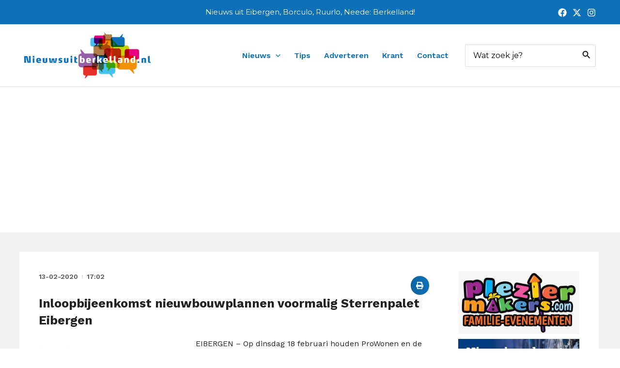

--- FILE ---
content_type: text/html; charset=UTF-8
request_url: https://www.nieuwsuitberkelland.nl/2020/02/inloopbijeenkomst-nieuwbouwplannen-voormalig-sterrenpalet-eibergen/
body_size: 40786
content:
<!DOCTYPE html>
<html lang="nl-NL">
<head>
<meta charset="UTF-8">
<meta name="viewport" content="width=device-width, initial-scale=1">
<link rel="profile" href="https://gmpg.org/xfn/11"> 
<meta name='robots' content='index, follow, max-image-preview:large, max-snippet:-1, max-video-preview:-1' />
<!-- This site is optimized with the Yoast SEO plugin v24.9 - https://yoast.com/wordpress/plugins/seo/ -->
<title>Inloopbijeenkomst nieuwbouwplannen voormalig Sterrenpalet Eibergen -</title>
<link rel="canonical" href="https://www.nieuwsuitberkelland.nl/2020/02/inloopbijeenkomst-nieuwbouwplannen-voormalig-sterrenpalet-eibergen/" />
<meta property="og:locale" content="nl_NL" />
<meta property="og:type" content="article" />
<meta property="og:title" content="Inloopbijeenkomst nieuwbouwplannen voormalig Sterrenpalet Eibergen -" />
<meta property="og:description" content="EIBERGEN &#8211;&nbsp;Op dinsdag 18 februari houden ProWonen en de gemeente een inloopbijeenkomst over de plannen voor de nieuwbouw Karel Doormanstraat/voormalig Sterrenpalet in Eibergen. Je&nbsp;kunt tussen 17.30 en 19.00 uur binnenlopen in De Huve aan de Grotestraat 52 wanneer het jou uitkomt. Bij de diverse presentatieborden kun je meer informatie vinden over de nieuwbouwplannen. Daarnaast zijn [&hellip;]" />
<meta property="og:url" content="https://www.nieuwsuitberkelland.nl/2020/02/inloopbijeenkomst-nieuwbouwplannen-voormalig-sterrenpalet-eibergen/" />
<meta property="article:published_time" content="2020-02-13T15:02:06+00:00" />
<meta property="og:image" content="https://www.nieuwsuitberkelland.nl/wp-content/uploads/2020/02/189CBF51-5898-41C1-9989-FCE8EA288312.jpeg" />
<meta property="og:image:width" content="778" />
<meta property="og:image:height" content="778" />
<meta property="og:image:type" content="image/jpeg" />
<meta name="author" content="Redactie" />
<meta name="twitter:card" content="summary_large_image" />
<meta name="twitter:label1" content="Geschreven door" />
<meta name="twitter:data1" content="Redactie" />
<meta name="twitter:label2" content="Geschatte leestijd" />
<meta name="twitter:data2" content="1 minuut" />
<script type="application/ld+json" class="yoast-schema-graph">{"@context":"https://schema.org","@graph":[{"@type":"WebPage","@id":"https://www.nieuwsuitberkelland.nl/2020/02/inloopbijeenkomst-nieuwbouwplannen-voormalig-sterrenpalet-eibergen/","url":"https://www.nieuwsuitberkelland.nl/2020/02/inloopbijeenkomst-nieuwbouwplannen-voormalig-sterrenpalet-eibergen/","name":"Inloopbijeenkomst nieuwbouwplannen voormalig Sterrenpalet Eibergen -","isPartOf":{"@id":"https://www.nieuwsuitberkelland.nl/#website"},"primaryImageOfPage":{"@id":"https://www.nieuwsuitberkelland.nl/2020/02/inloopbijeenkomst-nieuwbouwplannen-voormalig-sterrenpalet-eibergen/#primaryimage"},"image":{"@id":"https://www.nieuwsuitberkelland.nl/2020/02/inloopbijeenkomst-nieuwbouwplannen-voormalig-sterrenpalet-eibergen/#primaryimage"},"thumbnailUrl":"https://www.nieuwsuitberkelland.nl/wp-content/uploads/2020/02/189CBF51-5898-41C1-9989-FCE8EA288312.jpeg","datePublished":"2020-02-13T15:02:06+00:00","author":{"@id":"https://www.nieuwsuitberkelland.nl/#/schema/person/4e957e8a242930e9923dc7d2f683fa60"},"breadcrumb":{"@id":"https://www.nieuwsuitberkelland.nl/2020/02/inloopbijeenkomst-nieuwbouwplannen-voormalig-sterrenpalet-eibergen/#breadcrumb"},"inLanguage":"nl-NL","potentialAction":[{"@type":"ReadAction","target":["https://www.nieuwsuitberkelland.nl/2020/02/inloopbijeenkomst-nieuwbouwplannen-voormalig-sterrenpalet-eibergen/"]}]},{"@type":"ImageObject","inLanguage":"nl-NL","@id":"https://www.nieuwsuitberkelland.nl/2020/02/inloopbijeenkomst-nieuwbouwplannen-voormalig-sterrenpalet-eibergen/#primaryimage","url":"https://www.nieuwsuitberkelland.nl/wp-content/uploads/2020/02/189CBF51-5898-41C1-9989-FCE8EA288312.jpeg","contentUrl":"https://www.nieuwsuitberkelland.nl/wp-content/uploads/2020/02/189CBF51-5898-41C1-9989-FCE8EA288312.jpeg","width":778,"height":778},{"@type":"BreadcrumbList","@id":"https://www.nieuwsuitberkelland.nl/2020/02/inloopbijeenkomst-nieuwbouwplannen-voormalig-sterrenpalet-eibergen/#breadcrumb","itemListElement":[{"@type":"ListItem","position":1,"name":"Home","item":"https://www.nieuwsuitberkelland.nl/"},{"@type":"ListItem","position":2,"name":"Inloopbijeenkomst nieuwbouwplannen voormalig Sterrenpalet Eibergen"}]},{"@type":"WebSite","@id":"https://www.nieuwsuitberkelland.nl/#website","url":"https://www.nieuwsuitberkelland.nl/","name":"","description":"Nieuws uit Eibergen, Borculo, Ruurlo, Neede: Berkelland!","potentialAction":[{"@type":"SearchAction","target":{"@type":"EntryPoint","urlTemplate":"https://www.nieuwsuitberkelland.nl/?s={search_term_string}"},"query-input":{"@type":"PropertyValueSpecification","valueRequired":true,"valueName":"search_term_string"}}],"inLanguage":"nl-NL"},{"@type":"Person","@id":"https://www.nieuwsuitberkelland.nl/#/schema/person/4e957e8a242930e9923dc7d2f683fa60","name":"Redactie","url":"https://www.nieuwsuitberkelland.nl/author/redactie/"}]}</script>
<!-- / Yoast SEO plugin. -->
<link rel='dns-prefetch' href='//www.googletagmanager.com' />
<link rel='dns-prefetch' href='//fonts.googleapis.com' />
<link rel="alternate" type="application/rss+xml" title=" &raquo; feed" href="https://www.nieuwsuitberkelland.nl/feed/" />
<link rel="alternate" type="application/rss+xml" title=" &raquo; reacties feed" href="https://www.nieuwsuitberkelland.nl/comments/feed/" />
<link rel="alternate" title="oEmbed (JSON)" type="application/json+oembed" href="https://www.nieuwsuitberkelland.nl/wp-json/oembed/1.0/embed?url=https%3A%2F%2Fwww.nieuwsuitberkelland.nl%2F2020%2F02%2Finloopbijeenkomst-nieuwbouwplannen-voormalig-sterrenpalet-eibergen%2F" />
<link rel="alternate" title="oEmbed (XML)" type="text/xml+oembed" href="https://www.nieuwsuitberkelland.nl/wp-json/oembed/1.0/embed?url=https%3A%2F%2Fwww.nieuwsuitberkelland.nl%2F2020%2F02%2Finloopbijeenkomst-nieuwbouwplannen-voormalig-sterrenpalet-eibergen%2F&#038;format=xml" />
<style id='wp-img-auto-sizes-contain-inline-css'>
img:is([sizes=auto i],[sizes^="auto," i]){contain-intrinsic-size:3000px 1500px}
/*# sourceURL=wp-img-auto-sizes-contain-inline-css */
</style>
<!-- <link rel='stylesheet' id='astra-theme-css-css' href='https://www.nieuwsuitberkelland.nl/wp-content/themes/astra/assets/css/minified/main.min.css?ver=4.8.0' media='all' /> -->
<link rel="stylesheet" type="text/css" href="//www.nieuwsuitberkelland.nl/wp-content/cache/wpfc-minified/8imzcl5x/3ia8.css" media="all"/>
<style id='astra-theme-css-inline-css'>
:root{--ast-post-nav-space:0;--ast-container-default-xlg-padding:3em;--ast-container-default-lg-padding:3em;--ast-container-default-slg-padding:2em;--ast-container-default-md-padding:3em;--ast-container-default-sm-padding:3em;--ast-container-default-xs-padding:2.4em;--ast-container-default-xxs-padding:1.8em;--ast-code-block-background:#ECEFF3;--ast-comment-inputs-background:#F9FAFB;--ast-normal-container-width:1180px;--ast-narrow-container-width:750px;--ast-blog-title-font-weight:normal;--ast-blog-meta-weight:inherit;}html{font-size:106.25%;}a{color:#0e71b8;}a:hover,a:focus{color:#0e71b8;}body,button,input,select,textarea,.ast-button,.ast-custom-button{font-family:'Montserrat',sans-serif;font-weight:400;font-size:17px;font-size:1rem;line-height:var(--ast-body-line-height,1.6em);}blockquote{color:var(--ast-global-color-3);}h1,.entry-content h1,h2,.entry-content h2,h3,.entry-content h3,h4,.entry-content h4,h5,.entry-content h5,h6,.entry-content h6,.site-title,.site-title a{font-family:'Montserrat',sans-serif;font-weight:600;}.site-title{font-size:26px;font-size:1.5294117647059rem;display:block;}header .custom-logo-link img{max-width:261px;width:261px;}.astra-logo-svg{width:261px;}.site-header .site-description{font-size:15px;font-size:0.88235294117647rem;display:none;}.entry-title{font-size:26px;font-size:1.5294117647059rem;}.archive .ast-article-post .ast-article-inner,.blog .ast-article-post .ast-article-inner,.archive .ast-article-post .ast-article-inner:hover,.blog .ast-article-post .ast-article-inner:hover{overflow:hidden;}h1,.entry-content h1{font-size:48px;font-size:2.8235294117647rem;font-weight:600;font-family:'Montserrat',sans-serif;line-height:1.4em;}h2,.entry-content h2{font-size:24px;font-size:1.4117647058824rem;font-weight:600;font-family:'Montserrat',sans-serif;line-height:1.25em;}h3,.entry-content h3{font-size:30px;font-size:1.7647058823529rem;font-weight:600;font-family:'Montserrat',sans-serif;line-height:1.2em;}h4,.entry-content h4{font-size:24px;font-size:1.4117647058824rem;line-height:1.2em;font-weight:600;font-family:'Montserrat',sans-serif;}h5,.entry-content h5{font-size:21px;font-size:1.2352941176471rem;line-height:1.2em;font-weight:600;font-family:'Montserrat',sans-serif;}h6,.entry-content h6{font-size:17px;font-size:1rem;line-height:1.25em;font-weight:600;font-family:'Montserrat',sans-serif;}::selection{background-color:#0e71b8;color:#ffffff;}body,h1,.entry-title a,.entry-content h1,h2,.entry-content h2,h3,.entry-content h3,h4,.entry-content h4,h5,.entry-content h5,h6,.entry-content h6{color:var(--ast-global-color-3);}.tagcloud a:hover,.tagcloud a:focus,.tagcloud a.current-item{color:#ffffff;border-color:#0e71b8;background-color:#0e71b8;}input:focus,input[type="text"]:focus,input[type="email"]:focus,input[type="url"]:focus,input[type="password"]:focus,input[type="reset"]:focus,input[type="search"]:focus,textarea:focus{border-color:#0e71b8;}input[type="radio"]:checked,input[type=reset],input[type="checkbox"]:checked,input[type="checkbox"]:hover:checked,input[type="checkbox"]:focus:checked,input[type=range]::-webkit-slider-thumb{border-color:#0e71b8;background-color:#0e71b8;box-shadow:none;}.site-footer a:hover + .post-count,.site-footer a:focus + .post-count{background:#0e71b8;border-color:#0e71b8;}.single .nav-links .nav-previous,.single .nav-links .nav-next{color:#0e71b8;}.entry-meta,.entry-meta *{line-height:1.45;color:#0e71b8;}.entry-meta a:not(.ast-button):hover,.entry-meta a:not(.ast-button):hover *,.entry-meta a:not(.ast-button):focus,.entry-meta a:not(.ast-button):focus *,.page-links > .page-link,.page-links .page-link:hover,.post-navigation a:hover{color:#0e71b8;}#cat option,.secondary .calendar_wrap thead a,.secondary .calendar_wrap thead a:visited{color:#0e71b8;}.secondary .calendar_wrap #today,.ast-progress-val span{background:#0e71b8;}.secondary a:hover + .post-count,.secondary a:focus + .post-count{background:#0e71b8;border-color:#0e71b8;}.calendar_wrap #today > a{color:#ffffff;}.page-links .page-link,.single .post-navigation a{color:#0e71b8;}.ast-search-menu-icon .search-form button.search-submit{padding:0 4px;}.ast-search-menu-icon form.search-form{padding-right:0;}.ast-search-menu-icon.slide-search input.search-field{width:0;}.ast-header-search .ast-search-menu-icon.ast-dropdown-active .search-form,.ast-header-search .ast-search-menu-icon.ast-dropdown-active .search-field:focus{transition:all 0.2s;}.search-form input.search-field:focus{outline:none;}.ast-archive-title{color:var(--ast-global-color-2);}.widget-title,.widget .wp-block-heading{font-size:24px;font-size:1.4117647058824rem;color:var(--ast-global-color-2);}.single .ast-author-details .author-title{color:#0e71b8;}.ast-search-menu-icon.slide-search a:focus-visible:focus-visible,.astra-search-icon:focus-visible,#close:focus-visible,a:focus-visible,.ast-menu-toggle:focus-visible,.site .skip-link:focus-visible,.wp-block-loginout input:focus-visible,.wp-block-search.wp-block-search__button-inside .wp-block-search__inside-wrapper,.ast-header-navigation-arrow:focus-visible,.woocommerce .wc-proceed-to-checkout > .checkout-button:focus-visible,.woocommerce .woocommerce-MyAccount-navigation ul li a:focus-visible,.ast-orders-table__row .ast-orders-table__cell:focus-visible,.woocommerce .woocommerce-order-details .order-again > .button:focus-visible,.woocommerce .woocommerce-message a.button.wc-forward:focus-visible,.woocommerce #minus_qty:focus-visible,.woocommerce #plus_qty:focus-visible,a#ast-apply-coupon:focus-visible,.woocommerce .woocommerce-info a:focus-visible,.woocommerce .astra-shop-summary-wrap a:focus-visible,.woocommerce a.wc-forward:focus-visible,#ast-apply-coupon:focus-visible,.woocommerce-js .woocommerce-mini-cart-item a.remove:focus-visible,#close:focus-visible,.button.search-submit:focus-visible,#search_submit:focus,.normal-search:focus-visible,.ast-header-account-wrap:focus-visible,.woocommerce .ast-on-card-button.ast-quick-view-trigger:focus{outline-style:dotted;outline-color:inherit;outline-width:thin;}input:focus,input[type="text"]:focus,input[type="email"]:focus,input[type="url"]:focus,input[type="password"]:focus,input[type="reset"]:focus,input[type="search"]:focus,input[type="number"]:focus,textarea:focus,.wp-block-search__input:focus,[data-section="section-header-mobile-trigger"] .ast-button-wrap .ast-mobile-menu-trigger-minimal:focus,.ast-mobile-popup-drawer.active .menu-toggle-close:focus,.woocommerce-ordering select.orderby:focus,#ast-scroll-top:focus,#coupon_code:focus,.woocommerce-page #comment:focus,.woocommerce #reviews #respond input#submit:focus,.woocommerce a.add_to_cart_button:focus,.woocommerce .button.single_add_to_cart_button:focus,.woocommerce .woocommerce-cart-form button:focus,.woocommerce .woocommerce-cart-form__cart-item .quantity .qty:focus,.woocommerce .woocommerce-billing-fields .woocommerce-billing-fields__field-wrapper .woocommerce-input-wrapper > .input-text:focus,.woocommerce #order_comments:focus,.woocommerce #place_order:focus,.woocommerce .woocommerce-address-fields .woocommerce-address-fields__field-wrapper .woocommerce-input-wrapper > .input-text:focus,.woocommerce .woocommerce-MyAccount-content form button:focus,.woocommerce .woocommerce-MyAccount-content .woocommerce-EditAccountForm .woocommerce-form-row .woocommerce-Input.input-text:focus,.woocommerce .ast-woocommerce-container .woocommerce-pagination ul.page-numbers li a:focus,body #content .woocommerce form .form-row .select2-container--default .select2-selection--single:focus,#ast-coupon-code:focus,.woocommerce.woocommerce-js .quantity input[type=number]:focus,.woocommerce-js .woocommerce-mini-cart-item .quantity input[type=number]:focus,.woocommerce p#ast-coupon-trigger:focus{border-style:dotted;border-color:inherit;border-width:thin;}input{outline:none;}.ast-logo-title-inline .site-logo-img{padding-right:1em;}.site-logo-img img{ transition:all 0.2s linear;}body .ast-oembed-container *{position:absolute;top:0;width:100%;height:100%;left:0;}body .wp-block-embed-pocket-casts .ast-oembed-container *{position:unset;}.ast-single-post-featured-section + article {margin-top: 2em;}.site-content .ast-single-post-featured-section img {width: 100%;overflow: hidden;object-fit: cover;}.site > .ast-single-related-posts-container {margin-top: 0;}@media (min-width: 922px) {.ast-desktop .ast-container--narrow {max-width: var(--ast-narrow-container-width);margin: 0 auto;}}.ast-page-builder-template .hentry {margin: 0;}.ast-page-builder-template .site-content > .ast-container {max-width: 100%;padding: 0;}.ast-page-builder-template .site .site-content #primary {padding: 0;margin: 0;}.ast-page-builder-template .no-results {text-align: center;margin: 4em auto;}.ast-page-builder-template .ast-pagination {padding: 2em;}.ast-page-builder-template .entry-header.ast-no-title.ast-no-thumbnail {margin-top: 0;}.ast-page-builder-template .entry-header.ast-header-without-markup {margin-top: 0;margin-bottom: 0;}.ast-page-builder-template .entry-header.ast-no-title.ast-no-meta {margin-bottom: 0;}.ast-page-builder-template.single .post-navigation {padding-bottom: 2em;}.ast-page-builder-template.single-post .site-content > .ast-container {max-width: 100%;}.ast-page-builder-template .entry-header {margin-top: 2em;margin-left: auto;margin-right: auto;}.ast-single-post.ast-page-builder-template .site-main > article,.woocommerce.ast-page-builder-template .site-main {padding-top: 2em;padding-left: 20px;padding-right: 20px;}.ast-page-builder-template .ast-archive-description {margin: 2em auto 0;padding-left: 20px;padding-right: 20px;}.ast-page-builder-template .ast-row {margin-left: 0;margin-right: 0;}.single.ast-page-builder-template .entry-header + .entry-content,.single.ast-page-builder-template .ast-single-entry-banner + .site-content article .entry-content {margin-bottom: 2em;}@media(min-width: 921px) {.ast-page-builder-template.archive.ast-right-sidebar .ast-row article,.ast-page-builder-template.archive.ast-left-sidebar .ast-row article {padding-left: 0;padding-right: 0;}}@media (max-width:921.9px){#ast-desktop-header{display:none;}}@media (min-width:922px){#ast-mobile-header{display:none;}}@media( max-width: 420px ) {.single .nav-links .nav-previous,.single .nav-links .nav-next {width: 100%;text-align: center;}}.wp-block-buttons.aligncenter{justify-content:center;}@media (max-width:921px){.ast-theme-transparent-header #primary,.ast-theme-transparent-header #secondary{padding:0;}}@media (max-width:921px){.ast-plain-container.ast-no-sidebar #primary{padding:0;}}.ast-plain-container.ast-no-sidebar #primary{margin-top:0;margin-bottom:0;}@media (min-width:1200px){.ast-plain-container.ast-no-sidebar #primary{margin-top:60px;margin-bottom:60px;}}.wp-block-button.is-style-outline .wp-block-button__link{border-color:#0e71b8;border-top-width:0px;border-right-width:0px;border-bottom-width:0px;border-left-width:0px;}div.wp-block-button.is-style-outline > .wp-block-button__link:not(.has-text-color),div.wp-block-button.wp-block-button__link.is-style-outline:not(.has-text-color){color:#0e71b8;}.wp-block-button.is-style-outline .wp-block-button__link:hover,.wp-block-buttons .wp-block-button.is-style-outline .wp-block-button__link:focus,.wp-block-buttons .wp-block-button.is-style-outline > .wp-block-button__link:not(.has-text-color):hover,.wp-block-buttons .wp-block-button.wp-block-button__link.is-style-outline:not(.has-text-color):hover{color:#ffffff;background-color:#0e71b8;border-color:#0e71b8;}.post-page-numbers.current .page-link,.ast-pagination .page-numbers.current{color:#ffffff;border-color:#0e71b8;background-color:#0e71b8;}.wp-block-button.is-style-outline .wp-block-button__link{border-top-width:0px;border-right-width:0px;border-bottom-width:0px;border-left-width:0px;}.wp-block-button.is-style-outline .wp-block-button__link.wp-element-button,.ast-outline-button{border-color:#0e71b8;font-family:'Work Sans',sans-serif;font-weight:700;font-size:15px;font-size:0.88235294117647rem;line-height:1em;border-top-left-radius:2px;border-top-right-radius:2px;border-bottom-right-radius:2px;border-bottom-left-radius:2px;}.wp-block-buttons .wp-block-button.is-style-outline > .wp-block-button__link:not(.has-text-color),.wp-block-buttons .wp-block-button.wp-block-button__link.is-style-outline:not(.has-text-color),.ast-outline-button{color:#0e71b8;}.wp-block-button.is-style-outline .wp-block-button__link:hover,.wp-block-buttons .wp-block-button.is-style-outline .wp-block-button__link:focus,.wp-block-buttons .wp-block-button.is-style-outline > .wp-block-button__link:not(.has-text-color):hover,.wp-block-buttons .wp-block-button.wp-block-button__link.is-style-outline:not(.has-text-color):hover,.ast-outline-button:hover,.ast-outline-button:focus,.wp-block-uagb-buttons-child .uagb-buttons-repeater.ast-outline-button:hover,.wp-block-uagb-buttons-child .uagb-buttons-repeater.ast-outline-button:focus{color:#ffffff;background-color:#0e71b8;border-color:#0e71b8;}.wp-block-button .wp-block-button__link.wp-element-button.is-style-outline:not(.has-background),.wp-block-button.is-style-outline>.wp-block-button__link.wp-element-button:not(.has-background),.ast-outline-button{background-color:#0e71b8;}.entry-content[ast-blocks-layout] > figure{margin-bottom:1em;}h1.widget-title{font-weight:600;}h2.widget-title{font-weight:600;}h3.widget-title{font-weight:600;}#page{display:flex;flex-direction:column;min-height:100vh;}.ast-404-layout-1 h1.page-title{color:var(--ast-global-color-2);}.single .post-navigation a{line-height:1em;height:inherit;}.error-404 .page-sub-title{font-size:1.5rem;font-weight:inherit;}.search .site-content .content-area .search-form{margin-bottom:0;}#page .site-content{flex-grow:1;}.widget{margin-bottom:1.25em;}#secondary li{line-height:1.5em;}#secondary .wp-block-group h2{margin-bottom:0.7em;}#secondary h2{font-size:1.7rem;}.ast-separate-container .ast-article-post,.ast-separate-container .ast-article-single,.ast-separate-container .comment-respond{padding:3em;}.ast-separate-container .ast-article-single .ast-article-single{padding:0;}.ast-article-single .wp-block-post-template-is-layout-grid{padding-left:0;}.ast-separate-container .comments-title,.ast-narrow-container .comments-title{padding:1.5em 2em;}.ast-page-builder-template .comment-form-textarea,.ast-comment-formwrap .ast-grid-common-col{padding:0;}.ast-comment-formwrap{padding:0;display:inline-flex;column-gap:20px;width:100%;margin-left:0;margin-right:0;}.comments-area textarea#comment:focus,.comments-area textarea#comment:active,.comments-area .ast-comment-formwrap input[type="text"]:focus,.comments-area .ast-comment-formwrap input[type="text"]:active {box-shadow:none;outline:none;}.archive.ast-page-builder-template .entry-header{margin-top:2em;}.ast-page-builder-template .ast-comment-formwrap{width:100%;}.entry-title{margin-bottom:0.5em;}.ast-archive-description p{font-size:inherit;font-weight:inherit;line-height:inherit;}.ast-separate-container .ast-comment-list li.depth-1,.hentry{margin-bottom:2em;}@media (min-width:921px){.ast-left-sidebar.ast-page-builder-template #secondary,.archive.ast-right-sidebar.ast-page-builder-template .site-main{padding-left:20px;padding-right:20px;}}@media (max-width:544px){.ast-comment-formwrap.ast-row{column-gap:10px;display:inline-block;}#ast-commentform .ast-grid-common-col{position:relative;width:100%;}}@media (min-width:1201px){.ast-separate-container .ast-article-post,.ast-separate-container .ast-article-single,.ast-separate-container .ast-author-box,.ast-separate-container .ast-404-layout-1,.ast-separate-container .no-results{padding:3em;}}@media (max-width:921px){.ast-separate-container #primary,.ast-separate-container #secondary{padding:1.5em 0;}#primary,#secondary{padding:1.5em 0;margin:0;}.ast-left-sidebar #content > .ast-container{display:flex;flex-direction:column-reverse;width:100%;}}@media (min-width:922px){.ast-separate-container.ast-right-sidebar #primary,.ast-separate-container.ast-left-sidebar #primary{border:0;}.search-no-results.ast-separate-container #primary{margin-bottom:4em;}}.wp-block-button .wp-block-button__link{color:var(--ast-global-color-5);}.wp-block-button .wp-block-button__link:hover,.wp-block-button .wp-block-button__link:focus{color:#ffffff;background-color:#0e71b8;border-color:#0e71b8;}.elementor-widget-heading h1.elementor-heading-title{line-height:1.4em;}.elementor-widget-heading h2.elementor-heading-title{line-height:1.25em;}.elementor-widget-heading h3.elementor-heading-title{line-height:1.2em;}.elementor-widget-heading h4.elementor-heading-title{line-height:1.2em;}.elementor-widget-heading h5.elementor-heading-title{line-height:1.2em;}.elementor-widget-heading h6.elementor-heading-title{line-height:1.25em;}.wp-block-button .wp-block-button__link,.wp-block-search .wp-block-search__button,body .wp-block-file .wp-block-file__button{border-style:solid;border-top-width:0px;border-right-width:0px;border-left-width:0px;border-bottom-width:0px;border-color:#0e71b8;background-color:#0e71b8;color:var(--ast-global-color-5);font-family:'Work Sans',sans-serif;font-weight:700;line-height:1em;font-size:15px;font-size:0.88235294117647rem;border-top-left-radius:2px;border-top-right-radius:2px;border-bottom-right-radius:2px;border-bottom-left-radius:2px;padding-top:10px;padding-right:20px;padding-bottom:10px;padding-left:20px;}.menu-toggle,button,.ast-button,.ast-custom-button,.button,input#submit,input[type="button"],input[type="submit"],input[type="reset"],form[CLASS*="wp-block-search__"].wp-block-search .wp-block-search__inside-wrapper .wp-block-search__button,body .wp-block-file .wp-block-file__button,.search .search-submit,.woocommerce-js a.button,.woocommerce button.button,.woocommerce .woocommerce-message a.button,.woocommerce #respond input#submit.alt,.woocommerce input.button.alt,.woocommerce input.button,.woocommerce input.button:disabled,.woocommerce input.button:disabled[disabled],.woocommerce input.button:disabled:hover,.woocommerce input.button:disabled[disabled]:hover,.woocommerce #respond input#submit,.woocommerce button.button.alt.disabled,.wc-block-grid__products .wc-block-grid__product .wp-block-button__link,.wc-block-grid__product-onsale,[CLASS*="wc-block"] button,.woocommerce-js .astra-cart-drawer .astra-cart-drawer-content .woocommerce-mini-cart__buttons .button:not(.checkout):not(.ast-continue-shopping),.woocommerce-js .astra-cart-drawer .astra-cart-drawer-content .woocommerce-mini-cart__buttons a.checkout,.woocommerce button.button.alt.disabled.wc-variation-selection-needed,[CLASS*="wc-block"] .wc-block-components-button{border-style:solid;border-top-width:0px;border-right-width:0px;border-left-width:0px;border-bottom-width:0px;color:var(--ast-global-color-5);border-color:#0e71b8;background-color:#0e71b8;padding-top:10px;padding-right:20px;padding-bottom:10px;padding-left:20px;font-family:'Work Sans',sans-serif;font-weight:700;font-size:15px;font-size:0.88235294117647rem;line-height:1em;border-top-left-radius:2px;border-top-right-radius:2px;border-bottom-right-radius:2px;border-bottom-left-radius:2px;}button:focus,.menu-toggle:hover,button:hover,.ast-button:hover,.ast-custom-button:hover .button:hover,.ast-custom-button:hover ,input[type=reset]:hover,input[type=reset]:focus,input#submit:hover,input#submit:focus,input[type="button"]:hover,input[type="button"]:focus,input[type="submit"]:hover,input[type="submit"]:focus,form[CLASS*="wp-block-search__"].wp-block-search .wp-block-search__inside-wrapper .wp-block-search__button:hover,form[CLASS*="wp-block-search__"].wp-block-search .wp-block-search__inside-wrapper .wp-block-search__button:focus,body .wp-block-file .wp-block-file__button:hover,body .wp-block-file .wp-block-file__button:focus,.woocommerce-js a.button:hover,.woocommerce button.button:hover,.woocommerce .woocommerce-message a.button:hover,.woocommerce #respond input#submit:hover,.woocommerce #respond input#submit.alt:hover,.woocommerce input.button.alt:hover,.woocommerce input.button:hover,.woocommerce button.button.alt.disabled:hover,.wc-block-grid__products .wc-block-grid__product .wp-block-button__link:hover,[CLASS*="wc-block"] button:hover,.woocommerce-js .astra-cart-drawer .astra-cart-drawer-content .woocommerce-mini-cart__buttons .button:not(.checkout):not(.ast-continue-shopping):hover,.woocommerce-js .astra-cart-drawer .astra-cart-drawer-content .woocommerce-mini-cart__buttons a.checkout:hover,.woocommerce button.button.alt.disabled.wc-variation-selection-needed:hover,[CLASS*="wc-block"] .wc-block-components-button:hover,[CLASS*="wc-block"] .wc-block-components-button:focus{color:#ffffff;background-color:#0e71b8;border-color:#0e71b8;}form[CLASS*="wp-block-search__"].wp-block-search .wp-block-search__inside-wrapper .wp-block-search__button.has-icon{padding-top:calc(10px - 3px);padding-right:calc(20px - 3px);padding-bottom:calc(10px - 3px);padding-left:calc(20px - 3px);}@media (max-width:921px){.ast-mobile-header-stack .main-header-bar .ast-search-menu-icon{display:inline-block;}.ast-header-break-point.ast-header-custom-item-outside .ast-mobile-header-stack .main-header-bar .ast-search-icon{margin:0;}.ast-comment-avatar-wrap img{max-width:2.5em;}.ast-comment-meta{padding:0 1.8888em 1.3333em;}.ast-separate-container .ast-comment-list li.depth-1{padding:1.5em 2.14em;}.ast-separate-container .comment-respond{padding:2em 2.14em;}}@media (min-width:544px){.ast-container{max-width:100%;}}@media (max-width:544px){.ast-separate-container .ast-article-post,.ast-separate-container .ast-article-single,.ast-separate-container .comments-title,.ast-separate-container .ast-archive-description{padding:1.5em 1em;}.ast-separate-container #content .ast-container{padding-left:0.54em;padding-right:0.54em;}.ast-separate-container .ast-comment-list .bypostauthor{padding:.5em;}.ast-search-menu-icon.ast-dropdown-active .search-field{width:170px;}}@media (max-width:921px){.ast-header-break-point .ast-search-menu-icon.slide-search .search-form{right:0;}.ast-header-break-point .ast-mobile-header-stack .ast-search-menu-icon.slide-search .search-form{right:-1em;}} #ast-mobile-header .ast-site-header-cart-li a{pointer-events:none;}.ast-separate-container{background-color:#f0f0f0;background-image:none;}@media (max-width:921px){.widget-title{font-size:24px;font-size:1.4117647058824rem;}body,button,input,select,textarea,.ast-button,.ast-custom-button{font-size:17px;font-size:1rem;}#secondary,#secondary button,#secondary input,#secondary select,#secondary textarea{font-size:17px;font-size:1rem;}.site-title{display:block;}.site-header .site-description{display:none;}h1,.entry-content h1{font-size:40px;}h2,.entry-content h2{font-size:32px;}h3,.entry-content h3{font-size:26px;}h4,.entry-content h4{font-size:20px;font-size:1.1764705882353rem;}h5,.entry-content h5{font-size:17px;font-size:1rem;}h6,.entry-content h6{font-size:15px;font-size:0.88235294117647rem;}}@media (max-width:544px){.widget-title{font-size:24px;font-size:1.4117647058824rem;}body,button,input,select,textarea,.ast-button,.ast-custom-button{font-size:17px;font-size:1rem;}#secondary,#secondary button,#secondary input,#secondary select,#secondary textarea{font-size:17px;font-size:1rem;}.site-title{display:block;}.site-header .site-description{display:none;}h1,.entry-content h1{font-size:36px;}h2,.entry-content h2{font-size:28px;}h3,.entry-content h3{font-size:22px;}h4,.entry-content h4{font-size:18px;font-size:1.0588235294118rem;}h5,.entry-content h5{font-size:15px;font-size:0.88235294117647rem;}h6,.entry-content h6{font-size:14px;font-size:0.82352941176471rem;}header .custom-logo-link img,.ast-header-break-point .site-branding img,.ast-header-break-point .custom-logo-link img{max-width:180px;width:180px;}.astra-logo-svg{width:180px;}.ast-header-break-point .site-logo-img .custom-mobile-logo-link img{max-width:180px;}}@media (max-width:544px){html{font-size:106.25%;}}@media (min-width:922px){.ast-container{max-width:1220px;}}@media (min-width:922px){.site-content .ast-container{display:flex;}}@media (max-width:921px){.site-content .ast-container{flex-direction:column;}}@media (min-width:922px){.main-header-menu .sub-menu .menu-item.ast-left-align-sub-menu:hover > .sub-menu,.main-header-menu .sub-menu .menu-item.ast-left-align-sub-menu.focus > .sub-menu{margin-left:-0px;}}.site .comments-area{padding-bottom:3em;}.wp-block-file {display: flex;align-items: center;flex-wrap: wrap;justify-content: space-between;}.wp-block-pullquote {border: none;}.wp-block-pullquote blockquote::before {content: "\201D";font-family: "Helvetica",sans-serif;display: flex;transform: rotate( 180deg );font-size: 6rem;font-style: normal;line-height: 1;font-weight: bold;align-items: center;justify-content: center;}.has-text-align-right > blockquote::before {justify-content: flex-start;}.has-text-align-left > blockquote::before {justify-content: flex-end;}figure.wp-block-pullquote.is-style-solid-color blockquote {max-width: 100%;text-align: inherit;}html body {--wp--custom--ast-default-block-top-padding: 3em;--wp--custom--ast-default-block-right-padding: 3em;--wp--custom--ast-default-block-bottom-padding: 3em;--wp--custom--ast-default-block-left-padding: 3em;--wp--custom--ast-container-width: 1180px;--wp--custom--ast-content-width-size: 1180px;--wp--custom--ast-wide-width-size: calc(1180px + var(--wp--custom--ast-default-block-left-padding) + var(--wp--custom--ast-default-block-right-padding));}.ast-narrow-container {--wp--custom--ast-content-width-size: 750px;--wp--custom--ast-wide-width-size: 750px;}@media(max-width: 921px) {html body {--wp--custom--ast-default-block-top-padding: 3em;--wp--custom--ast-default-block-right-padding: 2em;--wp--custom--ast-default-block-bottom-padding: 3em;--wp--custom--ast-default-block-left-padding: 2em;}}@media(max-width: 544px) {html body {--wp--custom--ast-default-block-top-padding: 3em;--wp--custom--ast-default-block-right-padding: 1.5em;--wp--custom--ast-default-block-bottom-padding: 3em;--wp--custom--ast-default-block-left-padding: 1.5em;}}.entry-content > .wp-block-group,.entry-content > .wp-block-cover,.entry-content > .wp-block-columns {padding-top: var(--wp--custom--ast-default-block-top-padding);padding-right: var(--wp--custom--ast-default-block-right-padding);padding-bottom: var(--wp--custom--ast-default-block-bottom-padding);padding-left: var(--wp--custom--ast-default-block-left-padding);}.ast-plain-container.ast-no-sidebar .entry-content > .alignfull,.ast-page-builder-template .ast-no-sidebar .entry-content > .alignfull {margin-left: calc( -50vw + 50%);margin-right: calc( -50vw + 50%);max-width: 100vw;width: 100vw;}.ast-plain-container.ast-no-sidebar .entry-content .alignfull .alignfull,.ast-page-builder-template.ast-no-sidebar .entry-content .alignfull .alignfull,.ast-plain-container.ast-no-sidebar .entry-content .alignfull .alignwide,.ast-page-builder-template.ast-no-sidebar .entry-content .alignfull .alignwide,.ast-plain-container.ast-no-sidebar .entry-content .alignwide .alignfull,.ast-page-builder-template.ast-no-sidebar .entry-content .alignwide .alignfull,.ast-plain-container.ast-no-sidebar .entry-content .alignwide .alignwide,.ast-page-builder-template.ast-no-sidebar .entry-content .alignwide .alignwide,.ast-plain-container.ast-no-sidebar .entry-content .wp-block-column .alignfull,.ast-page-builder-template.ast-no-sidebar .entry-content .wp-block-column .alignfull,.ast-plain-container.ast-no-sidebar .entry-content .wp-block-column .alignwide,.ast-page-builder-template.ast-no-sidebar .entry-content .wp-block-column .alignwide {margin-left: auto;margin-right: auto;width: 100%;}[ast-blocks-layout] .wp-block-separator:not(.is-style-dots) {height: 0;}[ast-blocks-layout] .wp-block-separator {margin: 20px auto;}[ast-blocks-layout] .wp-block-separator:not(.is-style-wide):not(.is-style-dots) {max-width: 100px;}[ast-blocks-layout] .wp-block-separator.has-background {padding: 0;}.entry-content[ast-blocks-layout] > * {max-width: var(--wp--custom--ast-content-width-size);margin-left: auto;margin-right: auto;}.entry-content[ast-blocks-layout] > .alignwide {max-width: var(--wp--custom--ast-wide-width-size);}.entry-content[ast-blocks-layout] .alignfull {max-width: none;}.entry-content .wp-block-columns {margin-bottom: 0;}blockquote {margin: 1.5em;border-color: rgba(0,0,0,0.05);}.wp-block-quote:not(.has-text-align-right):not(.has-text-align-center) {border-left: 5px solid rgba(0,0,0,0.05);}.has-text-align-right > blockquote,blockquote.has-text-align-right {border-right: 5px solid rgba(0,0,0,0.05);}.has-text-align-left > blockquote,blockquote.has-text-align-left {border-left: 5px solid rgba(0,0,0,0.05);}.wp-block-site-tagline,.wp-block-latest-posts .read-more {margin-top: 15px;}.wp-block-loginout p label {display: block;}.wp-block-loginout p:not(.login-remember):not(.login-submit) input {width: 100%;}.wp-block-loginout input:focus {border-color: transparent;}.wp-block-loginout input:focus {outline: thin dotted;}.entry-content .wp-block-media-text .wp-block-media-text__content {padding: 0 0 0 8%;}.entry-content .wp-block-media-text.has-media-on-the-right .wp-block-media-text__content {padding: 0 8% 0 0;}.entry-content .wp-block-media-text.has-background .wp-block-media-text__content {padding: 8%;}.entry-content .wp-block-cover:not([class*="background-color"]) .wp-block-cover__inner-container,.entry-content .wp-block-cover:not([class*="background-color"]) .wp-block-cover-image-text,.entry-content .wp-block-cover:not([class*="background-color"]) .wp-block-cover-text,.entry-content .wp-block-cover-image:not([class*="background-color"]) .wp-block-cover__inner-container,.entry-content .wp-block-cover-image:not([class*="background-color"]) .wp-block-cover-image-text,.entry-content .wp-block-cover-image:not([class*="background-color"]) .wp-block-cover-text {color: var(--ast-global-color-5);}.wp-block-loginout .login-remember input {width: 1.1rem;height: 1.1rem;margin: 0 5px 4px 0;vertical-align: middle;}.wp-block-latest-posts > li > *:first-child,.wp-block-latest-posts:not(.is-grid) > li:first-child {margin-top: 0;}.entry-content .wp-block-buttons,.entry-content .wp-block-uagb-buttons {margin-bottom: 1.5em;}.wp-block-search__inside-wrapper .wp-block-search__input {padding: 0 10px;color: var(--ast-global-color-3);background: var(--ast-global-color-5);border-color: var(--ast-border-color);}.wp-block-latest-posts .read-more {margin-bottom: 1.5em;}.wp-block-search__no-button .wp-block-search__inside-wrapper .wp-block-search__input {padding-top: 5px;padding-bottom: 5px;}.wp-block-latest-posts .wp-block-latest-posts__post-date,.wp-block-latest-posts .wp-block-latest-posts__post-author {font-size: 1rem;}.wp-block-latest-posts > li > *,.wp-block-latest-posts:not(.is-grid) > li {margin-top: 12px;margin-bottom: 12px;}.ast-page-builder-template .entry-content[ast-blocks-layout] > *,.ast-page-builder-template .entry-content[ast-blocks-layout] > .alignfull > * {max-width: none;}.ast-page-builder-template .entry-content[ast-blocks-layout] > .alignwide > * {max-width: var(--wp--custom--ast-wide-width-size);}.ast-page-builder-template .entry-content[ast-blocks-layout] > .inherit-container-width > *,.ast-page-builder-template .entry-content[ast-blocks-layout] > * > *,.entry-content[ast-blocks-layout] > .wp-block-cover .wp-block-cover__inner-container {max-width: var(--wp--custom--ast-content-width-size) ;margin-left: auto;margin-right: auto;}.entry-content[ast-blocks-layout] .wp-block-cover:not(.alignleft):not(.alignright) {width: auto;}@media(max-width: 1200px) {.ast-separate-container .entry-content > .alignfull,.ast-separate-container .entry-content[ast-blocks-layout] > .alignwide,.ast-plain-container .entry-content[ast-blocks-layout] > .alignwide,.ast-plain-container .entry-content .alignfull {margin-left: calc(-1 * min(var(--ast-container-default-xlg-padding),20px)) ;margin-right: calc(-1 * min(var(--ast-container-default-xlg-padding),20px));}}@media(min-width: 1201px) {.ast-separate-container .entry-content > .alignfull {margin-left: calc(-1 * var(--ast-container-default-xlg-padding) );margin-right: calc(-1 * var(--ast-container-default-xlg-padding) );}.ast-separate-container .entry-content[ast-blocks-layout] > .alignwide,.ast-plain-container .entry-content[ast-blocks-layout] > .alignwide {margin-left: calc(-1 * var(--wp--custom--ast-default-block-left-padding) );margin-right: calc(-1 * var(--wp--custom--ast-default-block-right-padding) );}}@media(min-width: 921px) {.ast-separate-container .entry-content .wp-block-group.alignwide:not(.inherit-container-width) > :where(:not(.alignleft):not(.alignright)),.ast-plain-container .entry-content .wp-block-group.alignwide:not(.inherit-container-width) > :where(:not(.alignleft):not(.alignright)) {max-width: calc( var(--wp--custom--ast-content-width-size) + 80px );}.ast-plain-container.ast-right-sidebar .entry-content[ast-blocks-layout] .alignfull,.ast-plain-container.ast-left-sidebar .entry-content[ast-blocks-layout] .alignfull {margin-left: -60px;margin-right: -60px;}}@media(min-width: 544px) {.entry-content > .alignleft {margin-right: 20px;}.entry-content > .alignright {margin-left: 20px;}}@media (max-width:544px){.wp-block-columns .wp-block-column:not(:last-child){margin-bottom:20px;}.wp-block-latest-posts{margin:0;}}@media( max-width: 600px ) {.entry-content .wp-block-media-text .wp-block-media-text__content,.entry-content .wp-block-media-text.has-media-on-the-right .wp-block-media-text__content {padding: 8% 0 0;}.entry-content .wp-block-media-text.has-background .wp-block-media-text__content {padding: 8%;}}.ast-page-builder-template .entry-header {padding-left: 0;}.ast-narrow-container .site-content .wp-block-uagb-image--align-full .wp-block-uagb-image__figure {max-width: 100%;margin-left: auto;margin-right: auto;}.entry-content ul,.entry-content ol {padding: revert;margin: revert;}:root .has-ast-global-color-0-color{color:var(--ast-global-color-0);}:root .has-ast-global-color-0-background-color{background-color:var(--ast-global-color-0);}:root .wp-block-button .has-ast-global-color-0-color{color:var(--ast-global-color-0);}:root .wp-block-button .has-ast-global-color-0-background-color{background-color:var(--ast-global-color-0);}:root .has-ast-global-color-1-color{color:var(--ast-global-color-1);}:root .has-ast-global-color-1-background-color{background-color:var(--ast-global-color-1);}:root .wp-block-button .has-ast-global-color-1-color{color:var(--ast-global-color-1);}:root .wp-block-button .has-ast-global-color-1-background-color{background-color:var(--ast-global-color-1);}:root .has-ast-global-color-2-color{color:var(--ast-global-color-2);}:root .has-ast-global-color-2-background-color{background-color:var(--ast-global-color-2);}:root .wp-block-button .has-ast-global-color-2-color{color:var(--ast-global-color-2);}:root .wp-block-button .has-ast-global-color-2-background-color{background-color:var(--ast-global-color-2);}:root .has-ast-global-color-3-color{color:var(--ast-global-color-3);}:root .has-ast-global-color-3-background-color{background-color:var(--ast-global-color-3);}:root .wp-block-button .has-ast-global-color-3-color{color:var(--ast-global-color-3);}:root .wp-block-button .has-ast-global-color-3-background-color{background-color:var(--ast-global-color-3);}:root .has-ast-global-color-4-color{color:var(--ast-global-color-4);}:root .has-ast-global-color-4-background-color{background-color:var(--ast-global-color-4);}:root .wp-block-button .has-ast-global-color-4-color{color:var(--ast-global-color-4);}:root .wp-block-button .has-ast-global-color-4-background-color{background-color:var(--ast-global-color-4);}:root .has-ast-global-color-5-color{color:var(--ast-global-color-5);}:root .has-ast-global-color-5-background-color{background-color:var(--ast-global-color-5);}:root .wp-block-button .has-ast-global-color-5-color{color:var(--ast-global-color-5);}:root .wp-block-button .has-ast-global-color-5-background-color{background-color:var(--ast-global-color-5);}:root .has-ast-global-color-6-color{color:var(--ast-global-color-6);}:root .has-ast-global-color-6-background-color{background-color:var(--ast-global-color-6);}:root .wp-block-button .has-ast-global-color-6-color{color:var(--ast-global-color-6);}:root .wp-block-button .has-ast-global-color-6-background-color{background-color:var(--ast-global-color-6);}:root .has-ast-global-color-7-color{color:var(--ast-global-color-7);}:root .has-ast-global-color-7-background-color{background-color:var(--ast-global-color-7);}:root .wp-block-button .has-ast-global-color-7-color{color:var(--ast-global-color-7);}:root .wp-block-button .has-ast-global-color-7-background-color{background-color:var(--ast-global-color-7);}:root .has-ast-global-color-8-color{color:var(--ast-global-color-8);}:root .has-ast-global-color-8-background-color{background-color:var(--ast-global-color-8);}:root .wp-block-button .has-ast-global-color-8-color{color:var(--ast-global-color-8);}:root .wp-block-button .has-ast-global-color-8-background-color{background-color:var(--ast-global-color-8);}:root{--ast-global-color-0:#0e71b8;--ast-global-color-1:#045cb4;--ast-global-color-2:#1e293b;--ast-global-color-3:#334155;--ast-global-color-4:#f9fafb;--ast-global-color-5:#FFFFFF;--ast-global-color-6:#e2e8f0;--ast-global-color-7:#cbd5e1;--ast-global-color-8:#94a3b8;}:root {--ast-border-color : var(--ast-global-color-6);}.ast-single-entry-banner {-js-display: flex;display: flex;flex-direction: column;justify-content: center;text-align: center;position: relative;background: #eeeeee;}.ast-single-entry-banner[data-banner-layout="layout-1"] {max-width: 1180px;background: inherit;padding: 20px 0;}.ast-single-entry-banner[data-banner-width-type="custom"] {margin: 0 auto;width: 100%;}.ast-single-entry-banner + .site-content .entry-header {margin-bottom: 0;}.site .ast-author-avatar {--ast-author-avatar-size: ;}a.ast-underline-text {text-decoration: underline;}.ast-container > .ast-terms-link {position: relative;display: block;}a.ast-button.ast-badge-tax {padding: 4px 8px;border-radius: 3px;font-size: inherit;}header.entry-header:not(.related-entry-header) .entry-title{font-weight:600;font-size:32px;font-size:1.8823529411765rem;}header.entry-header:not(.related-entry-header) > *:not(:last-child){margin-bottom:10px;}.ast-archive-entry-banner {-js-display: flex;display: flex;flex-direction: column;justify-content: center;text-align: center;position: relative;background: #eeeeee;}.ast-archive-entry-banner[data-banner-width-type="custom"] {margin: 0 auto;width: 100%;}.ast-archive-entry-banner[data-banner-layout="layout-1"] {background: inherit;padding: 20px 0;text-align: left;}body.archive .ast-archive-description{max-width:1180px;width:100%;text-align:left;padding-top:3em;padding-right:3em;padding-bottom:3em;padding-left:3em;}body.archive .ast-archive-description .ast-archive-title,body.archive .ast-archive-description .ast-archive-title *{font-weight:600;font-size:32px;font-size:1.8823529411765rem;}body.archive .ast-archive-description > *:not(:last-child){margin-bottom:10px;}@media (max-width:921px){body.archive .ast-archive-description{text-align:left;}}@media (max-width:544px){body.archive .ast-archive-description{text-align:left;}}.ast-breadcrumbs .trail-browse,.ast-breadcrumbs .trail-items,.ast-breadcrumbs .trail-items li{display:inline-block;margin:0;padding:0;border:none;background:inherit;text-indent:0;text-decoration:none;}.ast-breadcrumbs .trail-browse{font-size:inherit;font-style:inherit;font-weight:inherit;color:inherit;}.ast-breadcrumbs .trail-items{list-style:none;}.trail-items li::after{padding:0 0.3em;content:"\00bb";}.trail-items li:last-of-type::after{display:none;}h1,.entry-content h1,h2,.entry-content h2,h3,.entry-content h3,h4,.entry-content h4,h5,.entry-content h5,h6,.entry-content h6{color:var(--ast-global-color-2);}.entry-title a{color:var(--ast-global-color-2);}@media (max-width:921px){.ast-builder-grid-row-container.ast-builder-grid-row-tablet-3-firstrow .ast-builder-grid-row > *:first-child,.ast-builder-grid-row-container.ast-builder-grid-row-tablet-3-lastrow .ast-builder-grid-row > *:last-child{grid-column:1 / -1;}}@media (max-width:544px){.ast-builder-grid-row-container.ast-builder-grid-row-mobile-3-firstrow .ast-builder-grid-row > *:first-child,.ast-builder-grid-row-container.ast-builder-grid-row-mobile-3-lastrow .ast-builder-grid-row > *:last-child{grid-column:1 / -1;}}.ast-builder-layout-element[data-section="title_tagline"]{display:flex;}@media (max-width:921px){.ast-header-break-point .ast-builder-layout-element[data-section="title_tagline"]{display:flex;}}@media (max-width:544px){.ast-header-break-point .ast-builder-layout-element[data-section="title_tagline"]{display:flex;}}.ast-builder-menu-1{font-family:'Work Sans',sans-serif;font-weight:600;}.ast-builder-menu-1 .menu-item > .menu-link{font-size:16px;font-size:0.94117647058824rem;color:#0e71b8;padding-top:14px;padding-bottom:14px;padding-left:14px;padding-right:14px;}.ast-builder-menu-1 .menu-item > .ast-menu-toggle{color:#0e71b8;}.ast-builder-menu-1 .menu-item:hover > .menu-link,.ast-builder-menu-1 .inline-on-mobile .menu-item:hover > .ast-menu-toggle{color:#f39200;}.ast-builder-menu-1 .menu-item:hover > .ast-menu-toggle{color:#f39200;}.ast-builder-menu-1 .menu-item.current-menu-item > .menu-link,.ast-builder-menu-1 .inline-on-mobile .menu-item.current-menu-item > .ast-menu-toggle,.ast-builder-menu-1 .current-menu-ancestor > .menu-link{color:#f39200;}.ast-builder-menu-1 .menu-item.current-menu-item > .ast-menu-toggle{color:#f39200;}.ast-builder-menu-1 .sub-menu,.ast-builder-menu-1 .inline-on-mobile .sub-menu{border-top-width:2px;border-bottom-width:0px;border-right-width:0px;border-left-width:0px;border-color:#0e71b8;border-style:solid;}.ast-builder-menu-1 .main-header-menu > .menu-item > .sub-menu,.ast-builder-menu-1 .main-header-menu > .menu-item > .astra-full-megamenu-wrapper{margin-top:0px;}.ast-desktop .ast-builder-menu-1 .main-header-menu > .menu-item > .sub-menu:before,.ast-desktop .ast-builder-menu-1 .main-header-menu > .menu-item > .astra-full-megamenu-wrapper:before{height:calc( 0px + 5px );}.ast-builder-menu-1 .menu-item.menu-item-has-children > .ast-menu-toggle{top:14px;right:calc( 14px - 0.907em );}.ast-desktop .ast-builder-menu-1 .menu-item .sub-menu .menu-link{border-style:none;}@media (max-width:921px){.ast-header-break-point .ast-builder-menu-1 .menu-item.menu-item-has-children > .ast-menu-toggle{top:0;}.ast-builder-menu-1 .inline-on-mobile .menu-item.menu-item-has-children > .ast-menu-toggle{right:-15px;}.ast-builder-menu-1 .menu-item-has-children > .menu-link:after{content:unset;}.ast-builder-menu-1 .main-header-menu > .menu-item > .sub-menu,.ast-builder-menu-1 .main-header-menu > .menu-item > .astra-full-megamenu-wrapper{margin-top:0;}}@media (max-width:544px){.ast-header-break-point .ast-builder-menu-1 .menu-item.menu-item-has-children > .ast-menu-toggle{top:0;}.ast-builder-menu-1 .main-header-menu > .menu-item > .sub-menu,.ast-builder-menu-1 .main-header-menu > .menu-item > .astra-full-megamenu-wrapper{margin-top:0;}}.ast-builder-menu-1{display:flex;}@media (max-width:921px){.ast-header-break-point .ast-builder-menu-1{display:flex;}}@media (max-width:544px){.ast-header-break-point .ast-builder-menu-1{display:flex;}}.ast-builder-html-element img.alignnone{display:inline-block;}.ast-builder-html-element p:first-child{margin-top:0;}.ast-builder-html-element p:last-child{margin-bottom:0;}.ast-header-break-point .main-header-bar .ast-builder-html-element{line-height:1.85714285714286;}.ast-header-html-2 .ast-builder-html-element{color:var(--ast-global-color-5);font-size:15px;font-size:0.88235294117647rem;}.ast-header-html-2{font-size:15px;font-size:0.88235294117647rem;}.ast-header-html-2{display:flex;}@media (max-width:921px){.ast-header-break-point .ast-header-html-2{display:flex;}}@media (max-width:544px){.ast-header-break-point .ast-header-html-2{display:flex;}}.main-header-bar .main-header-bar-navigation .ast-search-icon {display: block;z-index: 4;position: relative;}.ast-search-icon .ast-icon {z-index: 4;}.ast-search-icon {z-index: 4;position: relative;line-height: normal;}.main-header-bar .ast-search-menu-icon .search-form {background-color: #ffffff;}.ast-search-menu-icon.ast-dropdown-active.slide-search .search-form {visibility: visible;opacity: 1;}.ast-search-menu-icon .search-form {border: 1px solid #e7e7e7;line-height: normal;padding: 0 3em 0 0;border-radius: 2px;display: inline-block;-webkit-backface-visibility: hidden;backface-visibility: hidden;position: relative;color: inherit;background-color: #fff;}.ast-search-menu-icon .astra-search-icon {-js-display: flex;display: flex;line-height: normal;}.ast-search-menu-icon .astra-search-icon:focus {outline: none;}.ast-search-menu-icon .search-field {border: none;background-color: transparent;transition: all .3s;border-radius: inherit;color: inherit;font-size: inherit;width: 0;color: #757575;}.ast-search-menu-icon .search-submit {display: none;background: none;border: none;font-size: 1.3em;color: #757575;}.ast-search-menu-icon.ast-dropdown-active {visibility: visible;opacity: 1;position: relative;}.ast-search-menu-icon.ast-dropdown-active .search-field,.ast-dropdown-active.ast-search-menu-icon.slide-search input.search-field {width: 235px;}.ast-header-search .ast-search-menu-icon.slide-search .search-form,.ast-header-search .ast-search-menu-icon.ast-inline-search .search-form {-js-display: flex;display: flex;align-items: center;}.ast-search-menu-icon.ast-inline-search .search-field {width : 100%;padding : 0.60em;padding-right : 5.5em;transition: all 0.2s;}.site-header-section-left .ast-search-menu-icon.slide-search .search-form {padding-left: 2em;padding-right: unset;left: -1em;right: unset;}.site-header-section-left .ast-search-menu-icon.slide-search .search-form .search-field {margin-right: unset;}.ast-search-menu-icon.slide-search .search-form {-webkit-backface-visibility: visible;backface-visibility: visible;visibility: hidden;opacity: 0;transition: all .2s;position: absolute;z-index: 3;right: -1em;top: 50%;transform: translateY(-50%);}.ast-header-search .ast-search-menu-icon .search-form .search-field:-ms-input-placeholder,.ast-header-search .ast-search-menu-icon .search-form .search-field:-ms-input-placeholder{opacity:0.5;}.ast-header-search .ast-search-menu-icon.slide-search .search-form,.ast-header-search .ast-search-menu-icon.ast-inline-search .search-form{-js-display:flex;display:flex;align-items:center;}.ast-builder-layout-element.ast-header-search{height:auto;}.ast-header-search .astra-search-icon{color:#000000;font-size:18px;}.ast-header-search .search-field::placeholder,.ast-header-search .ast-icon{color:#000000;}@media (max-width:921px){.ast-header-search .astra-search-icon{font-size:18px;}}@media (max-width:544px){.ast-header-search .astra-search-icon{font-size:18px;}}.ast-header-search{display:flex;}@media (max-width:921px){.ast-header-break-point .ast-header-search{display:flex;}}@media (max-width:544px){.ast-header-break-point .ast-header-search{display:flex;}}.ast-social-stack-desktop .ast-builder-social-element,.ast-social-stack-tablet .ast-builder-social-element,.ast-social-stack-mobile .ast-builder-social-element {margin-top: 6px;margin-bottom: 6px;}.social-show-label-true .ast-builder-social-element {width: auto;padding: 0 0.4em;}[data-section^="section-fb-social-icons-"] .footer-social-inner-wrap {text-align: center;}.ast-footer-social-wrap {width: 100%;}.ast-footer-social-wrap .ast-builder-social-element:first-child {margin-left: 0;}.ast-footer-social-wrap .ast-builder-social-element:last-child {margin-right: 0;}.ast-header-social-wrap .ast-builder-social-element:first-child {margin-left: 0;}.ast-header-social-wrap .ast-builder-social-element:last-child {margin-right: 0;}.ast-builder-social-element {line-height: 1;color: #3a3a3a;background: transparent;vertical-align: middle;transition: all 0.01s;margin-left: 6px;margin-right: 6px;justify-content: center;align-items: center;}.ast-builder-social-element {line-height: 1;color: #3a3a3a;background: transparent;vertical-align: middle;transition: all 0.01s;margin-left: 6px;margin-right: 6px;justify-content: center;align-items: center;}.ast-builder-social-element .social-item-label {padding-left: 6px;}.ast-header-social-1-wrap .ast-builder-social-element svg{width:18px;height:18px;}.ast-header-social-1-wrap .ast-social-color-type-custom svg{fill:var(--ast-global-color-5);}.ast-header-social-1-wrap .ast-social-color-type-custom .social-item-label{color:var(--ast-global-color-5);}.ast-builder-layout-element[data-section="section-hb-social-icons-1"]{display:flex;}@media (max-width:921px){.ast-header-break-point .ast-builder-layout-element[data-section="section-hb-social-icons-1"]{display:flex;}}@media (max-width:544px){.ast-header-break-point .ast-builder-layout-element[data-section="section-hb-social-icons-1"]{display:flex;}}.site-below-footer-wrap{padding-top:20px;padding-bottom:20px;}.site-below-footer-wrap[data-section="section-below-footer-builder"]{background-color:#efefef;background-image:none;min-height:80px;border-style:solid;border-width:0px;border-top-width:1px;border-top-color:var(--ast-global-color-6);}.site-below-footer-wrap[data-section="section-below-footer-builder"] .ast-builder-grid-row{max-width:1180px;min-height:80px;margin-left:auto;margin-right:auto;}.site-below-footer-wrap[data-section="section-below-footer-builder"] .ast-builder-grid-row,.site-below-footer-wrap[data-section="section-below-footer-builder"] .site-footer-section{align-items:flex-start;}.site-below-footer-wrap[data-section="section-below-footer-builder"].ast-footer-row-inline .site-footer-section{display:flex;margin-bottom:0;}.ast-builder-grid-row-full .ast-builder-grid-row{grid-template-columns:1fr;}@media (max-width:921px){.site-below-footer-wrap[data-section="section-below-footer-builder"].ast-footer-row-tablet-inline .site-footer-section{display:flex;margin-bottom:0;}.site-below-footer-wrap[data-section="section-below-footer-builder"].ast-footer-row-tablet-stack .site-footer-section{display:block;margin-bottom:10px;}.ast-builder-grid-row-container.ast-builder-grid-row-tablet-full .ast-builder-grid-row{grid-template-columns:1fr;}}@media (max-width:544px){.site-below-footer-wrap[data-section="section-below-footer-builder"].ast-footer-row-mobile-inline .site-footer-section{display:flex;margin-bottom:0;}.site-below-footer-wrap[data-section="section-below-footer-builder"].ast-footer-row-mobile-stack .site-footer-section{display:block;margin-bottom:10px;}.ast-builder-grid-row-container.ast-builder-grid-row-mobile-full .ast-builder-grid-row{grid-template-columns:1fr;}}.site-below-footer-wrap[data-section="section-below-footer-builder"]{display:grid;}@media (max-width:921px){.ast-header-break-point .site-below-footer-wrap[data-section="section-below-footer-builder"]{display:grid;}}@media (max-width:544px){.ast-header-break-point .site-below-footer-wrap[data-section="section-below-footer-builder"]{display:grid;}}.ast-footer-copyright{text-align:center;}.ast-footer-copyright {color:var(--ast-global-color-3);}@media (max-width:921px){.ast-footer-copyright{text-align:center;}}@media (max-width:544px){.ast-footer-copyright{text-align:center;}}.ast-footer-copyright {font-size:16px;font-size:0.94117647058824rem;}.ast-footer-copyright.ast-builder-layout-element{display:flex;}@media (max-width:921px){.ast-header-break-point .ast-footer-copyright.ast-builder-layout-element{display:flex;}}@media (max-width:544px){.ast-header-break-point .ast-footer-copyright.ast-builder-layout-element{display:flex;}}.footer-widget-area.widget-area.site-footer-focus-item{width:auto;}.elementor-posts-container [CLASS*="ast-width-"]{width:100%;}.elementor-template-full-width .ast-container{display:block;}.elementor-screen-only,.screen-reader-text,.screen-reader-text span,.ui-helper-hidden-accessible{top:0 !important;}@media (max-width:544px){.elementor-element .elementor-wc-products .woocommerce[class*="columns-"] ul.products li.product{width:auto;margin:0;}.elementor-element .woocommerce .woocommerce-result-count{float:none;}}.ast-desktop .ast-mega-menu-enabled .ast-builder-menu-1 div:not( .astra-full-megamenu-wrapper) .sub-menu,.ast-builder-menu-1 .inline-on-mobile .sub-menu,.ast-desktop .ast-builder-menu-1 .astra-full-megamenu-wrapper,.ast-desktop .ast-builder-menu-1 .menu-item .sub-menu{box-shadow:0px 4px 10px -2px rgba(0,0,0,0.1);}.ast-desktop .ast-mobile-popup-drawer.active .ast-mobile-popup-inner{max-width:35%;}@media (max-width:921px){.ast-mobile-popup-drawer.active .ast-mobile-popup-inner{max-width:90%;}}@media (max-width:544px){.ast-mobile-popup-drawer.active .ast-mobile-popup-inner{max-width:90%;}}.ast-header-break-point .main-header-bar{border-bottom-width:1px;}@media (min-width:922px){.main-header-bar{border-bottom-width:1px;}}.main-header-menu .menu-item,#astra-footer-menu .menu-item,.main-header-bar .ast-masthead-custom-menu-items{-js-display:flex;display:flex;-webkit-box-pack:center;-webkit-justify-content:center;-moz-box-pack:center;-ms-flex-pack:center;justify-content:center;-webkit-box-orient:vertical;-webkit-box-direction:normal;-webkit-flex-direction:column;-moz-box-orient:vertical;-moz-box-direction:normal;-ms-flex-direction:column;flex-direction:column;}.main-header-menu > .menu-item > .menu-link,#astra-footer-menu > .menu-item > .menu-link{height:100%;-webkit-box-align:center;-webkit-align-items:center;-moz-box-align:center;-ms-flex-align:center;align-items:center;-js-display:flex;display:flex;}.ast-header-break-point .main-navigation ul .menu-item .menu-link .icon-arrow:first-of-type svg{top:.2em;margin-top:0px;margin-left:0px;width:.65em;transform:translate(0,-2px) rotateZ(270deg);}.ast-mobile-popup-content .ast-submenu-expanded > .ast-menu-toggle{transform:rotateX(180deg);overflow-y:auto;}@media (min-width:922px){.ast-builder-menu .main-navigation > ul > li:last-child a{margin-right:0;}}.ast-separate-container .ast-article-inner{background-color:var(--ast-global-color-5);background-image:none;}@media (max-width:921px){.ast-separate-container .ast-article-inner{background-color:var(--ast-global-color-5);background-image:none;}}@media (max-width:544px){.ast-separate-container .ast-article-inner{background-color:var(--ast-global-color-5);background-image:none;}}.ast-separate-container .ast-article-single:not(.ast-related-post),.woocommerce.ast-separate-container .ast-woocommerce-container,.ast-separate-container .error-404,.ast-separate-container .no-results,.single.ast-separate-container .site-main .ast-author-meta,.ast-separate-container .related-posts-title-wrapper,.ast-separate-container .comments-count-wrapper,.ast-box-layout.ast-plain-container .site-content,.ast-padded-layout.ast-plain-container .site-content,.ast-separate-container .ast-archive-description,.ast-separate-container .comments-area .comment-respond,.ast-separate-container .comments-area .ast-comment-list li,.ast-separate-container .comments-area .comments-title{background-color:var(--ast-global-color-5);background-image:none;}@media (max-width:921px){.ast-separate-container .ast-article-single:not(.ast-related-post),.woocommerce.ast-separate-container .ast-woocommerce-container,.ast-separate-container .error-404,.ast-separate-container .no-results,.single.ast-separate-container .site-main .ast-author-meta,.ast-separate-container .related-posts-title-wrapper,.ast-separate-container .comments-count-wrapper,.ast-box-layout.ast-plain-container .site-content,.ast-padded-layout.ast-plain-container .site-content,.ast-separate-container .ast-archive-description{background-color:var(--ast-global-color-5);background-image:none;}}@media (max-width:544px){.ast-separate-container .ast-article-single:not(.ast-related-post),.woocommerce.ast-separate-container .ast-woocommerce-container,.ast-separate-container .error-404,.ast-separate-container .no-results,.single.ast-separate-container .site-main .ast-author-meta,.ast-separate-container .related-posts-title-wrapper,.ast-separate-container .comments-count-wrapper,.ast-box-layout.ast-plain-container .site-content,.ast-padded-layout.ast-plain-container .site-content,.ast-separate-container .ast-archive-description{background-color:var(--ast-global-color-5);background-image:none;}}.ast-separate-container.ast-two-container #secondary .widget{background-color:var(--ast-global-color-5);background-image:none;}@media (max-width:921px){.ast-separate-container.ast-two-container #secondary .widget{background-color:var(--ast-global-color-5);background-image:none;}}@media (max-width:544px){.ast-separate-container.ast-two-container #secondary .widget{background-color:var(--ast-global-color-5);background-image:none;}}.ast-plain-container,.ast-page-builder-template{background-color:var(--ast-global-color-5);background-image:none;}@media (max-width:921px){.ast-plain-container,.ast-page-builder-template{background-color:var(--ast-global-color-5);background-image:none;}}@media (max-width:544px){.ast-plain-container,.ast-page-builder-template{background-color:var(--ast-global-color-5);background-image:none;}}.ast-related-post-title,.entry-meta * {word-break: break-word;}.ast-related-post-cta.read-more .ast-related-post-link {text-decoration: none;}.ast-page-builder-template .ast-related-post .entry-header,.ast-related-post-content .entry-header,.ast-related-post-content .entry-meta {margin: 1em auto 1em auto;padding: 0;}.ast-related-posts-wrapper {display: grid;grid-column-gap: 25px;grid-row-gap: 25px;}.ast-related-posts-wrapper .ast-related-post,.ast-related-post-featured-section {padding: 0;margin: 0;width: 100%;position: relative;}.ast-related-posts-inner-section {height: 100%;}.post-has-thumb + .entry-header,.post-has-thumb + .entry-content {margin-top: 1em;}.ast-related-post-content .entry-meta {margin-top: 0.5em;}.ast-related-posts-inner-section .post-thumb-img-content {margin: 0;position: relative;}.ast-single-related-posts-container {border-top: 1px solid var(--ast-single-post-border,var(--ast-border-color));}.ast-separate-container .ast-single-related-posts-container {border-top: 0;}.ast-single-related-posts-container {padding-top: 2em;}.ast-related-posts-title-section {padding-bottom: 2em;}.ast-page-builder-template .ast-single-related-posts-container {margin-top: 0;padding-left: 20px;padding-right: 20px;}@media (max-width: 544px) {.ast-related-posts-title-section {padding-bottom: 1.5em;}}.ast-single-related-posts-container .ast-related-posts-wrapper{grid-template-columns:repeat( 3,1fr );}.ast-related-posts-inner-section .ast-date-meta .posted-on,.ast-related-posts-inner-section .ast-date-meta .posted-on *{background:#0e71b8;color:#ffffff;}.ast-related-posts-inner-section .ast-date-meta .posted-on .date-month,.ast-related-posts-inner-section .ast-date-meta .posted-on .date-year{color:#ffffff;}.ast-single-related-posts-container{background-color:var(--ast-global-color-5);background-image:none;}.ast-related-posts-title{color:var(--ast-global-color-2);font-size:26px;font-size:1.5294117647059rem;line-height:1.6em;}.ast-related-posts-title-section .ast-related-posts-title{text-align:left;}.ast-related-post-content .entry-header .ast-related-post-title,.ast-related-post-content .entry-header .ast-related-post-title a{color:var(--ast-global-color-2);font-weight:500;font-size:20px;font-size:1.1764705882353rem;line-height:1em;}.ast-related-post-content .entry-meta,.ast-related-post-content .entry-meta *{font-size:14px;font-size:0.82352941176471rem;line-height:1.6em;}.ast-related-post-excerpt{color:var(--ast-global-color-2);}.ast-related-cat-style--badge .cat-links > a,.ast-related-tag-style--badge .tags-links > a{border-style:solid;border-top-width:0px;border-right-width:0px;border-left-width:0px;border-bottom-width:0px;padding:4px 8px;border-radius:3px;font-size:inherit;color:var(--ast-global-color-5);border-color:#0e71b8;background-color:#0e71b8;}.ast-related-cat-style--badge .cat-links > a:hover,.ast-related-tag-style--badge .tags-links > a:hover{color:#fff;background-color:#0e71b8;border-color:#0e71b8;}.ast-related-cat-style--underline .cat-links > a,.ast-related-tag-style--underline .tags-links > a{text-decoration:underline;}@media (max-width:921px){.ast-single-related-posts-container .ast-related-posts-wrapper .ast-related-post{width:100%;}.ast-single-related-posts-container .ast-related-posts-wrapper{grid-template-columns:repeat( 2,1fr );}.ast-single-related-posts-container{background-color:var(--ast-global-color-5);background-image:none;}}@media (max-width:544px){.ast-single-related-posts-container .ast-related-posts-wrapper{grid-template-columns:1fr;}.ast-single-related-posts-container{background-color:var(--ast-global-color-5);background-image:none;}}.site .ast-single-related-posts-container{padding-top:2.5em;padding-bottom:2.5em;padding-left:2.5em;padding-right:2.5em;margin-top:2em;}#ast-scroll-top {display: none;position: fixed;text-align: center;cursor: pointer;z-index: 99;width: 2.1em;height: 2.1em;line-height: 2.1;color: #ffffff;border-radius: 2px;content: "";outline: inherit;}@media (min-width: 769px) {#ast-scroll-top {content: "769";}}#ast-scroll-top .ast-icon.icon-arrow svg {margin-left: 0px;vertical-align: middle;transform: translate(0,-20%) rotate(180deg);width: 1.6em;}.ast-scroll-to-top-right {right: 30px;bottom: 30px;}.ast-scroll-to-top-left {left: 30px;bottom: 30px;}#ast-scroll-top{background-color:#0e71b8;font-size:15px;}@media (max-width:921px){#ast-scroll-top .ast-icon.icon-arrow svg{width:1em;}}.ast-mobile-header-content > *,.ast-desktop-header-content > * {padding: 10px 0;height: auto;}.ast-mobile-header-content > *:first-child,.ast-desktop-header-content > *:first-child {padding-top: 10px;}.ast-mobile-header-content > .ast-builder-menu,.ast-desktop-header-content > .ast-builder-menu {padding-top: 0;}.ast-mobile-header-content > *:last-child,.ast-desktop-header-content > *:last-child {padding-bottom: 0;}.ast-mobile-header-content .ast-search-menu-icon.ast-inline-search label,.ast-desktop-header-content .ast-search-menu-icon.ast-inline-search label {width: 100%;}.ast-desktop-header-content .main-header-bar-navigation .ast-submenu-expanded > .ast-menu-toggle::before {transform: rotateX(180deg);}#ast-desktop-header .ast-desktop-header-content,.ast-mobile-header-content .ast-search-icon,.ast-desktop-header-content .ast-search-icon,.ast-mobile-header-wrap .ast-mobile-header-content,.ast-main-header-nav-open.ast-popup-nav-open .ast-mobile-header-wrap .ast-mobile-header-content,.ast-main-header-nav-open.ast-popup-nav-open .ast-desktop-header-content {display: none;}.ast-main-header-nav-open.ast-header-break-point #ast-desktop-header .ast-desktop-header-content,.ast-main-header-nav-open.ast-header-break-point .ast-mobile-header-wrap .ast-mobile-header-content {display: block;}.ast-desktop .ast-desktop-header-content .astra-menu-animation-slide-up > .menu-item > .sub-menu,.ast-desktop .ast-desktop-header-content .astra-menu-animation-slide-up > .menu-item .menu-item > .sub-menu,.ast-desktop .ast-desktop-header-content .astra-menu-animation-slide-down > .menu-item > .sub-menu,.ast-desktop .ast-desktop-header-content .astra-menu-animation-slide-down > .menu-item .menu-item > .sub-menu,.ast-desktop .ast-desktop-header-content .astra-menu-animation-fade > .menu-item > .sub-menu,.ast-desktop .ast-desktop-header-content .astra-menu-animation-fade > .menu-item .menu-item > .sub-menu {opacity: 1;visibility: visible;}.ast-hfb-header.ast-default-menu-enable.ast-header-break-point .ast-mobile-header-wrap .ast-mobile-header-content .main-header-bar-navigation {width: unset;margin: unset;}.ast-mobile-header-content.content-align-flex-end .main-header-bar-navigation .menu-item-has-children > .ast-menu-toggle,.ast-desktop-header-content.content-align-flex-end .main-header-bar-navigation .menu-item-has-children > .ast-menu-toggle {left: calc( 20px - 0.907em);right: auto;}.ast-mobile-header-content .ast-search-menu-icon,.ast-mobile-header-content .ast-search-menu-icon.slide-search,.ast-desktop-header-content .ast-search-menu-icon,.ast-desktop-header-content .ast-search-menu-icon.slide-search {width: 100%;position: relative;display: block;right: auto;transform: none;}.ast-mobile-header-content .ast-search-menu-icon.slide-search .search-form,.ast-mobile-header-content .ast-search-menu-icon .search-form,.ast-desktop-header-content .ast-search-menu-icon.slide-search .search-form,.ast-desktop-header-content .ast-search-menu-icon .search-form {right: 0;visibility: visible;opacity: 1;position: relative;top: auto;transform: none;padding: 0;display: block;overflow: hidden;}.ast-mobile-header-content .ast-search-menu-icon.ast-inline-search .search-field,.ast-mobile-header-content .ast-search-menu-icon .search-field,.ast-desktop-header-content .ast-search-menu-icon.ast-inline-search .search-field,.ast-desktop-header-content .ast-search-menu-icon .search-field {width: 100%;padding-right: 5.5em;}.ast-mobile-header-content .ast-search-menu-icon .search-submit,.ast-desktop-header-content .ast-search-menu-icon .search-submit {display: block;position: absolute;height: 100%;top: 0;right: 0;padding: 0 1em;border-radius: 0;}.ast-hfb-header.ast-default-menu-enable.ast-header-break-point .ast-mobile-header-wrap .ast-mobile-header-content .main-header-bar-navigation ul .sub-menu .menu-link {padding-left: 30px;}.ast-hfb-header.ast-default-menu-enable.ast-header-break-point .ast-mobile-header-wrap .ast-mobile-header-content .main-header-bar-navigation .sub-menu .menu-item .menu-item .menu-link {padding-left: 40px;}.ast-mobile-popup-drawer.active .ast-mobile-popup-inner{background-color:#ffffff;;}.ast-mobile-header-wrap .ast-mobile-header-content,.ast-desktop-header-content{background-color:#ffffff;;}.ast-mobile-popup-content > *,.ast-mobile-header-content > *,.ast-desktop-popup-content > *,.ast-desktop-header-content > *{padding-top:0px;padding-bottom:0px;}.content-align-flex-start .ast-builder-layout-element{justify-content:flex-start;}.content-align-flex-start .main-header-menu{text-align:left;}.ast-mobile-popup-drawer.active .menu-toggle-close{color:#3a3a3a;}.ast-mobile-header-wrap .ast-primary-header-bar,.ast-primary-header-bar .site-primary-header-wrap{min-height:80px;}.ast-desktop .ast-primary-header-bar .main-header-menu > .menu-item{line-height:80px;}.ast-header-break-point #masthead .ast-mobile-header-wrap .ast-primary-header-bar,.ast-header-break-point #masthead .ast-mobile-header-wrap .ast-below-header-bar,.ast-header-break-point #masthead .ast-mobile-header-wrap .ast-above-header-bar{padding-left:20px;padding-right:20px;}.ast-header-break-point .ast-primary-header-bar{border-bottom-width:2px;border-bottom-color:#eaeaea;border-bottom-style:solid;}@media (min-width:922px){.ast-primary-header-bar{border-bottom-width:2px;border-bottom-color:#eaeaea;border-bottom-style:solid;}}.ast-primary-header-bar{background-color:#ffffff;background-image:none;}.ast-primary-header-bar{display:block;}@media (max-width:921px){.ast-header-break-point .ast-primary-header-bar{display:grid;}}@media (max-width:544px){.ast-header-break-point .ast-primary-header-bar{display:grid;}}[data-section="section-header-mobile-trigger"] .ast-button-wrap .ast-mobile-menu-trigger-minimal{color:#0e71b8;border:none;background:transparent;}[data-section="section-header-mobile-trigger"] .ast-button-wrap .mobile-menu-toggle-icon .ast-mobile-svg{width:28px;height:28px;fill:#0e71b8;}[data-section="section-header-mobile-trigger"] .ast-button-wrap .mobile-menu-wrap .mobile-menu{color:#0e71b8;}.ast-builder-menu-mobile .main-navigation .main-header-menu .menu-item > .menu-link{color:var(--ast-global-color-3);}.ast-builder-menu-mobile .main-navigation .main-header-menu .menu-item > .ast-menu-toggle{color:var(--ast-global-color-3);}.ast-builder-menu-mobile .main-navigation .menu-item:hover > .menu-link,.ast-builder-menu-mobile .main-navigation .inline-on-mobile .menu-item:hover > .ast-menu-toggle{color:var(--ast-global-color-1);}.ast-builder-menu-mobile .main-navigation .menu-item:hover > .ast-menu-toggle{color:var(--ast-global-color-1);}.ast-builder-menu-mobile .main-navigation .menu-item.current-menu-item > .menu-link,.ast-builder-menu-mobile .main-navigation .inline-on-mobile .menu-item.current-menu-item > .ast-menu-toggle,.ast-builder-menu-mobile .main-navigation .menu-item.current-menu-ancestor > .menu-link,.ast-builder-menu-mobile .main-navigation .menu-item.current-menu-ancestor > .ast-menu-toggle{color:var(--ast-global-color-1);}.ast-builder-menu-mobile .main-navigation .menu-item.current-menu-item > .ast-menu-toggle{color:var(--ast-global-color-1);}.ast-builder-menu-mobile .main-navigation .menu-item.menu-item-has-children > .ast-menu-toggle{top:0;}.ast-builder-menu-mobile .main-navigation .menu-item-has-children > .menu-link:after{content:unset;}.ast-hfb-header .ast-builder-menu-mobile .main-header-menu,.ast-hfb-header .ast-builder-menu-mobile .main-navigation .menu-item .menu-link,.ast-hfb-header .ast-builder-menu-mobile .main-navigation .menu-item .sub-menu .menu-link{border-style:none;}.ast-builder-menu-mobile .main-navigation .menu-item.menu-item-has-children > .ast-menu-toggle{top:0;}@media (max-width:921px){.ast-builder-menu-mobile .main-navigation .main-header-menu .menu-item > .menu-link{color:var(--ast-global-color-3);}.ast-builder-menu-mobile .main-navigation .main-header-menu .menu-item > .ast-menu-toggle{color:var(--ast-global-color-3);}.ast-builder-menu-mobile .main-navigation .menu-item:hover > .menu-link,.ast-builder-menu-mobile .main-navigation .inline-on-mobile .menu-item:hover > .ast-menu-toggle{color:var(--ast-global-color-1);background:var(--ast-global-color-4);}.ast-builder-menu-mobile .main-navigation .menu-item:hover > .ast-menu-toggle{color:var(--ast-global-color-1);}.ast-builder-menu-mobile .main-navigation .menu-item.current-menu-item > .menu-link,.ast-builder-menu-mobile .main-navigation .inline-on-mobile .menu-item.current-menu-item > .ast-menu-toggle,.ast-builder-menu-mobile .main-navigation .menu-item.current-menu-ancestor > .menu-link,.ast-builder-menu-mobile .main-navigation .menu-item.current-menu-ancestor > .ast-menu-toggle{color:var(--ast-global-color-1);background:var(--ast-global-color-4);}.ast-builder-menu-mobile .main-navigation .menu-item.current-menu-item > .ast-menu-toggle{color:var(--ast-global-color-1);}.ast-builder-menu-mobile .main-navigation .menu-item.menu-item-has-children > .ast-menu-toggle{top:0;}.ast-builder-menu-mobile .main-navigation .menu-item-has-children > .menu-link:after{content:unset;}.ast-builder-menu-mobile .main-navigation .main-header-menu,.ast-builder-menu-mobile .main-navigation .main-header-menu .sub-menu{background-color:var(--ast-global-color-5);background-image:none;}}@media (max-width:544px){.ast-builder-menu-mobile .main-navigation .menu-item.menu-item-has-children > .ast-menu-toggle{top:0;}}.ast-builder-menu-mobile .main-navigation{display:block;}@media (max-width:921px){.ast-header-break-point .ast-builder-menu-mobile .main-navigation{display:block;}}@media (max-width:544px){.ast-header-break-point .ast-builder-menu-mobile .main-navigation{display:block;}}.ast-above-header .main-header-bar-navigation{height:100%;}.ast-header-break-point .ast-mobile-header-wrap .ast-above-header-wrap .main-header-bar-navigation .inline-on-mobile .menu-item .menu-link{border:none;}.ast-header-break-point .ast-mobile-header-wrap .ast-above-header-wrap .main-header-bar-navigation .inline-on-mobile .menu-item-has-children > .ast-menu-toggle::before{font-size:.6rem;}.ast-header-break-point .ast-mobile-header-wrap .ast-above-header-wrap .main-header-bar-navigation .ast-submenu-expanded > .ast-menu-toggle::before{transform:rotateX(180deg);}.ast-mobile-header-wrap .ast-above-header-bar ,.ast-above-header-bar .site-above-header-wrap{min-height:50px;}.ast-desktop .ast-above-header-bar .main-header-menu > .menu-item{line-height:50px;}.ast-desktop .ast-above-header-bar .ast-header-woo-cart,.ast-desktop .ast-above-header-bar .ast-header-edd-cart{line-height:50px;}.ast-above-header-bar{border-bottom-width:1px;border-bottom-color:#eaeaea;border-bottom-style:solid;}.ast-above-header.ast-above-header-bar{background-color:#0e71b8;background-image:none;}.ast-header-break-point .ast-above-header-bar{background-color:#0e71b8;}@media (max-width:921px){#masthead .ast-mobile-header-wrap .ast-above-header-bar{padding-left:20px;padding-right:20px;}}@media (max-width:921px){.ast-above-header.ast-above-header-bar,.ast-header-break-point #masthead.site-header .ast-above-header-bar{padding-top:10px;padding-bottom:10px;padding-left:10px;padding-right:10px;}}@media (max-width:544px){.ast-above-header.ast-above-header-bar,.ast-header-break-point #masthead.site-header .ast-above-header-bar{padding-top:10px;padding-bottom:10px;padding-left:10px;padding-right:10px;}}.ast-above-header-bar{display:block;}@media (max-width:921px){.ast-header-break-point .ast-above-header-bar{display:grid;}}@media (max-width:544px){.ast-header-break-point .ast-above-header-bar{display:grid;}}.ast-below-header .main-header-bar-navigation{height:100%;}.ast-header-break-point .ast-mobile-header-wrap .ast-below-header-wrap .main-header-bar-navigation .inline-on-mobile .menu-item .menu-link{border:none;}.ast-header-break-point .ast-mobile-header-wrap .ast-below-header-wrap .main-header-bar-navigation .inline-on-mobile .menu-item-has-children > .ast-menu-toggle::before{font-size:.6rem;}.ast-header-break-point .ast-mobile-header-wrap .ast-below-header-wrap .main-header-bar-navigation .ast-submenu-expanded > .ast-menu-toggle::before{transform:rotateX(180deg);}#masthead .ast-mobile-header-wrap .ast-below-header-bar{padding-left:20px;padding-right:20px;}.ast-mobile-header-wrap .ast-below-header-bar ,.ast-below-header-bar .site-below-header-wrap{min-height:60px;}.ast-desktop .ast-below-header-bar .main-header-menu > .menu-item{line-height:60px;}.ast-desktop .ast-below-header-bar .ast-header-woo-cart,.ast-desktop .ast-below-header-bar .ast-header-edd-cart{line-height:60px;}.ast-below-header-bar{border-bottom-width:1px;border-bottom-color:#eaeaea;border-bottom-style:solid;}.ast-below-header-bar{background-color:#eeeeee;background-image:none;}.ast-header-break-point .ast-below-header-bar{background-color:#eeeeee;}@media (max-width:921px){.ast-below-header-bar.ast-below-header,.ast-header-break-point .ast-below-header-bar.ast-below-header{padding-top:10px;padding-bottom:10px;padding-left:10px;padding-right:10px;}}@media (max-width:544px){.ast-below-header-bar.ast-below-header,.ast-header-break-point .ast-below-header-bar.ast-below-header{padding-top:10px;padding-bottom:10px;padding-left:10px;padding-right:10px;}}.ast-below-header-bar{display:block;}@media (max-width:921px){.ast-header-break-point .ast-below-header-bar{display:grid;}}@media (max-width:544px){.ast-header-break-point .ast-below-header-bar{display:grid;}}:root{--e-global-color-astglobalcolor0:#0e71b8;--e-global-color-astglobalcolor1:#045cb4;--e-global-color-astglobalcolor2:#1e293b;--e-global-color-astglobalcolor3:#334155;--e-global-color-astglobalcolor4:#f9fafb;--e-global-color-astglobalcolor5:#FFFFFF;--e-global-color-astglobalcolor6:#e2e8f0;--e-global-color-astglobalcolor7:#cbd5e1;--e-global-color-astglobalcolor8:#94a3b8;}
/*# sourceURL=astra-theme-css-inline-css */
</style>
<link rel='stylesheet' id='astra-google-fonts-css' href='https://fonts.googleapis.com/css?family=Montserrat%3A400%2C600%2C500%7CWork+Sans%3A700%2C600&#038;display=fallback&#038;ver=4.8.0' media='all' />
<!-- <link rel='stylesheet' id='sby_styles-css' href='https://www.nieuwsuitberkelland.nl/wp-content/plugins/feeds-for-youtube/css/sb-youtube-free.min.css?ver=2.4.0' media='all' /> -->
<!-- <link rel='stylesheet' id='wp-block-library-css' href='https://www.nieuwsuitberkelland.nl/wp-includes/css/dist/block-library/style.min.css?ver=6.9' media='all' /> -->
<link rel="stylesheet" type="text/css" href="//www.nieuwsuitberkelland.nl/wp-content/cache/wpfc-minified/mkqniqkm/2i2au.css" media="all"/>
<style id='global-styles-inline-css'>
:root{--wp--preset--aspect-ratio--square: 1;--wp--preset--aspect-ratio--4-3: 4/3;--wp--preset--aspect-ratio--3-4: 3/4;--wp--preset--aspect-ratio--3-2: 3/2;--wp--preset--aspect-ratio--2-3: 2/3;--wp--preset--aspect-ratio--16-9: 16/9;--wp--preset--aspect-ratio--9-16: 9/16;--wp--preset--color--black: #000000;--wp--preset--color--cyan-bluish-gray: #abb8c3;--wp--preset--color--white: #ffffff;--wp--preset--color--pale-pink: #f78da7;--wp--preset--color--vivid-red: #cf2e2e;--wp--preset--color--luminous-vivid-orange: #ff6900;--wp--preset--color--luminous-vivid-amber: #fcb900;--wp--preset--color--light-green-cyan: #7bdcb5;--wp--preset--color--vivid-green-cyan: #00d084;--wp--preset--color--pale-cyan-blue: #8ed1fc;--wp--preset--color--vivid-cyan-blue: #0693e3;--wp--preset--color--vivid-purple: #9b51e0;--wp--preset--color--ast-global-color-0: var(--ast-global-color-0);--wp--preset--color--ast-global-color-1: var(--ast-global-color-1);--wp--preset--color--ast-global-color-2: var(--ast-global-color-2);--wp--preset--color--ast-global-color-3: var(--ast-global-color-3);--wp--preset--color--ast-global-color-4: var(--ast-global-color-4);--wp--preset--color--ast-global-color-5: var(--ast-global-color-5);--wp--preset--color--ast-global-color-6: var(--ast-global-color-6);--wp--preset--color--ast-global-color-7: var(--ast-global-color-7);--wp--preset--color--ast-global-color-8: var(--ast-global-color-8);--wp--preset--gradient--vivid-cyan-blue-to-vivid-purple: linear-gradient(135deg,rgb(6,147,227) 0%,rgb(155,81,224) 100%);--wp--preset--gradient--light-green-cyan-to-vivid-green-cyan: linear-gradient(135deg,rgb(122,220,180) 0%,rgb(0,208,130) 100%);--wp--preset--gradient--luminous-vivid-amber-to-luminous-vivid-orange: linear-gradient(135deg,rgb(252,185,0) 0%,rgb(255,105,0) 100%);--wp--preset--gradient--luminous-vivid-orange-to-vivid-red: linear-gradient(135deg,rgb(255,105,0) 0%,rgb(207,46,46) 100%);--wp--preset--gradient--very-light-gray-to-cyan-bluish-gray: linear-gradient(135deg,rgb(238,238,238) 0%,rgb(169,184,195) 100%);--wp--preset--gradient--cool-to-warm-spectrum: linear-gradient(135deg,rgb(74,234,220) 0%,rgb(151,120,209) 20%,rgb(207,42,186) 40%,rgb(238,44,130) 60%,rgb(251,105,98) 80%,rgb(254,248,76) 100%);--wp--preset--gradient--blush-light-purple: linear-gradient(135deg,rgb(255,206,236) 0%,rgb(152,150,240) 100%);--wp--preset--gradient--blush-bordeaux: linear-gradient(135deg,rgb(254,205,165) 0%,rgb(254,45,45) 50%,rgb(107,0,62) 100%);--wp--preset--gradient--luminous-dusk: linear-gradient(135deg,rgb(255,203,112) 0%,rgb(199,81,192) 50%,rgb(65,88,208) 100%);--wp--preset--gradient--pale-ocean: linear-gradient(135deg,rgb(255,245,203) 0%,rgb(182,227,212) 50%,rgb(51,167,181) 100%);--wp--preset--gradient--electric-grass: linear-gradient(135deg,rgb(202,248,128) 0%,rgb(113,206,126) 100%);--wp--preset--gradient--midnight: linear-gradient(135deg,rgb(2,3,129) 0%,rgb(40,116,252) 100%);--wp--preset--font-size--small: 13px;--wp--preset--font-size--medium: 20px;--wp--preset--font-size--large: 36px;--wp--preset--font-size--x-large: 42px;--wp--preset--spacing--20: 0.44rem;--wp--preset--spacing--30: 0.67rem;--wp--preset--spacing--40: 1rem;--wp--preset--spacing--50: 1.5rem;--wp--preset--spacing--60: 2.25rem;--wp--preset--spacing--70: 3.38rem;--wp--preset--spacing--80: 5.06rem;--wp--preset--shadow--natural: 6px 6px 9px rgba(0, 0, 0, 0.2);--wp--preset--shadow--deep: 12px 12px 50px rgba(0, 0, 0, 0.4);--wp--preset--shadow--sharp: 6px 6px 0px rgba(0, 0, 0, 0.2);--wp--preset--shadow--outlined: 6px 6px 0px -3px rgb(255, 255, 255), 6px 6px rgb(0, 0, 0);--wp--preset--shadow--crisp: 6px 6px 0px rgb(0, 0, 0);}:root { --wp--style--global--content-size: var(--wp--custom--ast-content-width-size);--wp--style--global--wide-size: var(--wp--custom--ast-wide-width-size); }:where(body) { margin: 0; }.wp-site-blocks > .alignleft { float: left; margin-right: 2em; }.wp-site-blocks > .alignright { float: right; margin-left: 2em; }.wp-site-blocks > .aligncenter { justify-content: center; margin-left: auto; margin-right: auto; }:where(.wp-site-blocks) > * { margin-block-start: 24px; margin-block-end: 0; }:where(.wp-site-blocks) > :first-child { margin-block-start: 0; }:where(.wp-site-blocks) > :last-child { margin-block-end: 0; }:root { --wp--style--block-gap: 24px; }:root :where(.is-layout-flow) > :first-child{margin-block-start: 0;}:root :where(.is-layout-flow) > :last-child{margin-block-end: 0;}:root :where(.is-layout-flow) > *{margin-block-start: 24px;margin-block-end: 0;}:root :where(.is-layout-constrained) > :first-child{margin-block-start: 0;}:root :where(.is-layout-constrained) > :last-child{margin-block-end: 0;}:root :where(.is-layout-constrained) > *{margin-block-start: 24px;margin-block-end: 0;}:root :where(.is-layout-flex){gap: 24px;}:root :where(.is-layout-grid){gap: 24px;}.is-layout-flow > .alignleft{float: left;margin-inline-start: 0;margin-inline-end: 2em;}.is-layout-flow > .alignright{float: right;margin-inline-start: 2em;margin-inline-end: 0;}.is-layout-flow > .aligncenter{margin-left: auto !important;margin-right: auto !important;}.is-layout-constrained > .alignleft{float: left;margin-inline-start: 0;margin-inline-end: 2em;}.is-layout-constrained > .alignright{float: right;margin-inline-start: 2em;margin-inline-end: 0;}.is-layout-constrained > .aligncenter{margin-left: auto !important;margin-right: auto !important;}.is-layout-constrained > :where(:not(.alignleft):not(.alignright):not(.alignfull)){max-width: var(--wp--style--global--content-size);margin-left: auto !important;margin-right: auto !important;}.is-layout-constrained > .alignwide{max-width: var(--wp--style--global--wide-size);}body .is-layout-flex{display: flex;}.is-layout-flex{flex-wrap: wrap;align-items: center;}.is-layout-flex > :is(*, div){margin: 0;}body .is-layout-grid{display: grid;}.is-layout-grid > :is(*, div){margin: 0;}body{padding-top: 0px;padding-right: 0px;padding-bottom: 0px;padding-left: 0px;}a:where(:not(.wp-element-button)){text-decoration: none;}:root :where(.wp-element-button, .wp-block-button__link){background-color: #32373c;border-width: 0;color: #fff;font-family: inherit;font-size: inherit;font-style: inherit;font-weight: inherit;letter-spacing: inherit;line-height: inherit;padding-top: calc(0.667em + 2px);padding-right: calc(1.333em + 2px);padding-bottom: calc(0.667em + 2px);padding-left: calc(1.333em + 2px);text-decoration: none;text-transform: inherit;}.has-black-color{color: var(--wp--preset--color--black) !important;}.has-cyan-bluish-gray-color{color: var(--wp--preset--color--cyan-bluish-gray) !important;}.has-white-color{color: var(--wp--preset--color--white) !important;}.has-pale-pink-color{color: var(--wp--preset--color--pale-pink) !important;}.has-vivid-red-color{color: var(--wp--preset--color--vivid-red) !important;}.has-luminous-vivid-orange-color{color: var(--wp--preset--color--luminous-vivid-orange) !important;}.has-luminous-vivid-amber-color{color: var(--wp--preset--color--luminous-vivid-amber) !important;}.has-light-green-cyan-color{color: var(--wp--preset--color--light-green-cyan) !important;}.has-vivid-green-cyan-color{color: var(--wp--preset--color--vivid-green-cyan) !important;}.has-pale-cyan-blue-color{color: var(--wp--preset--color--pale-cyan-blue) !important;}.has-vivid-cyan-blue-color{color: var(--wp--preset--color--vivid-cyan-blue) !important;}.has-vivid-purple-color{color: var(--wp--preset--color--vivid-purple) !important;}.has-ast-global-color-0-color{color: var(--wp--preset--color--ast-global-color-0) !important;}.has-ast-global-color-1-color{color: var(--wp--preset--color--ast-global-color-1) !important;}.has-ast-global-color-2-color{color: var(--wp--preset--color--ast-global-color-2) !important;}.has-ast-global-color-3-color{color: var(--wp--preset--color--ast-global-color-3) !important;}.has-ast-global-color-4-color{color: var(--wp--preset--color--ast-global-color-4) !important;}.has-ast-global-color-5-color{color: var(--wp--preset--color--ast-global-color-5) !important;}.has-ast-global-color-6-color{color: var(--wp--preset--color--ast-global-color-6) !important;}.has-ast-global-color-7-color{color: var(--wp--preset--color--ast-global-color-7) !important;}.has-ast-global-color-8-color{color: var(--wp--preset--color--ast-global-color-8) !important;}.has-black-background-color{background-color: var(--wp--preset--color--black) !important;}.has-cyan-bluish-gray-background-color{background-color: var(--wp--preset--color--cyan-bluish-gray) !important;}.has-white-background-color{background-color: var(--wp--preset--color--white) !important;}.has-pale-pink-background-color{background-color: var(--wp--preset--color--pale-pink) !important;}.has-vivid-red-background-color{background-color: var(--wp--preset--color--vivid-red) !important;}.has-luminous-vivid-orange-background-color{background-color: var(--wp--preset--color--luminous-vivid-orange) !important;}.has-luminous-vivid-amber-background-color{background-color: var(--wp--preset--color--luminous-vivid-amber) !important;}.has-light-green-cyan-background-color{background-color: var(--wp--preset--color--light-green-cyan) !important;}.has-vivid-green-cyan-background-color{background-color: var(--wp--preset--color--vivid-green-cyan) !important;}.has-pale-cyan-blue-background-color{background-color: var(--wp--preset--color--pale-cyan-blue) !important;}.has-vivid-cyan-blue-background-color{background-color: var(--wp--preset--color--vivid-cyan-blue) !important;}.has-vivid-purple-background-color{background-color: var(--wp--preset--color--vivid-purple) !important;}.has-ast-global-color-0-background-color{background-color: var(--wp--preset--color--ast-global-color-0) !important;}.has-ast-global-color-1-background-color{background-color: var(--wp--preset--color--ast-global-color-1) !important;}.has-ast-global-color-2-background-color{background-color: var(--wp--preset--color--ast-global-color-2) !important;}.has-ast-global-color-3-background-color{background-color: var(--wp--preset--color--ast-global-color-3) !important;}.has-ast-global-color-4-background-color{background-color: var(--wp--preset--color--ast-global-color-4) !important;}.has-ast-global-color-5-background-color{background-color: var(--wp--preset--color--ast-global-color-5) !important;}.has-ast-global-color-6-background-color{background-color: var(--wp--preset--color--ast-global-color-6) !important;}.has-ast-global-color-7-background-color{background-color: var(--wp--preset--color--ast-global-color-7) !important;}.has-ast-global-color-8-background-color{background-color: var(--wp--preset--color--ast-global-color-8) !important;}.has-black-border-color{border-color: var(--wp--preset--color--black) !important;}.has-cyan-bluish-gray-border-color{border-color: var(--wp--preset--color--cyan-bluish-gray) !important;}.has-white-border-color{border-color: var(--wp--preset--color--white) !important;}.has-pale-pink-border-color{border-color: var(--wp--preset--color--pale-pink) !important;}.has-vivid-red-border-color{border-color: var(--wp--preset--color--vivid-red) !important;}.has-luminous-vivid-orange-border-color{border-color: var(--wp--preset--color--luminous-vivid-orange) !important;}.has-luminous-vivid-amber-border-color{border-color: var(--wp--preset--color--luminous-vivid-amber) !important;}.has-light-green-cyan-border-color{border-color: var(--wp--preset--color--light-green-cyan) !important;}.has-vivid-green-cyan-border-color{border-color: var(--wp--preset--color--vivid-green-cyan) !important;}.has-pale-cyan-blue-border-color{border-color: var(--wp--preset--color--pale-cyan-blue) !important;}.has-vivid-cyan-blue-border-color{border-color: var(--wp--preset--color--vivid-cyan-blue) !important;}.has-vivid-purple-border-color{border-color: var(--wp--preset--color--vivid-purple) !important;}.has-ast-global-color-0-border-color{border-color: var(--wp--preset--color--ast-global-color-0) !important;}.has-ast-global-color-1-border-color{border-color: var(--wp--preset--color--ast-global-color-1) !important;}.has-ast-global-color-2-border-color{border-color: var(--wp--preset--color--ast-global-color-2) !important;}.has-ast-global-color-3-border-color{border-color: var(--wp--preset--color--ast-global-color-3) !important;}.has-ast-global-color-4-border-color{border-color: var(--wp--preset--color--ast-global-color-4) !important;}.has-ast-global-color-5-border-color{border-color: var(--wp--preset--color--ast-global-color-5) !important;}.has-ast-global-color-6-border-color{border-color: var(--wp--preset--color--ast-global-color-6) !important;}.has-ast-global-color-7-border-color{border-color: var(--wp--preset--color--ast-global-color-7) !important;}.has-ast-global-color-8-border-color{border-color: var(--wp--preset--color--ast-global-color-8) !important;}.has-vivid-cyan-blue-to-vivid-purple-gradient-background{background: var(--wp--preset--gradient--vivid-cyan-blue-to-vivid-purple) !important;}.has-light-green-cyan-to-vivid-green-cyan-gradient-background{background: var(--wp--preset--gradient--light-green-cyan-to-vivid-green-cyan) !important;}.has-luminous-vivid-amber-to-luminous-vivid-orange-gradient-background{background: var(--wp--preset--gradient--luminous-vivid-amber-to-luminous-vivid-orange) !important;}.has-luminous-vivid-orange-to-vivid-red-gradient-background{background: var(--wp--preset--gradient--luminous-vivid-orange-to-vivid-red) !important;}.has-very-light-gray-to-cyan-bluish-gray-gradient-background{background: var(--wp--preset--gradient--very-light-gray-to-cyan-bluish-gray) !important;}.has-cool-to-warm-spectrum-gradient-background{background: var(--wp--preset--gradient--cool-to-warm-spectrum) !important;}.has-blush-light-purple-gradient-background{background: var(--wp--preset--gradient--blush-light-purple) !important;}.has-blush-bordeaux-gradient-background{background: var(--wp--preset--gradient--blush-bordeaux) !important;}.has-luminous-dusk-gradient-background{background: var(--wp--preset--gradient--luminous-dusk) !important;}.has-pale-ocean-gradient-background{background: var(--wp--preset--gradient--pale-ocean) !important;}.has-electric-grass-gradient-background{background: var(--wp--preset--gradient--electric-grass) !important;}.has-midnight-gradient-background{background: var(--wp--preset--gradient--midnight) !important;}.has-small-font-size{font-size: var(--wp--preset--font-size--small) !important;}.has-medium-font-size{font-size: var(--wp--preset--font-size--medium) !important;}.has-large-font-size{font-size: var(--wp--preset--font-size--large) !important;}.has-x-large-font-size{font-size: var(--wp--preset--font-size--x-large) !important;}
/*# sourceURL=global-styles-inline-css */
</style>
<!-- <link rel='stylesheet' id='astra-addon-css-css' href='https://www.nieuwsuitberkelland.nl/wp-content/uploads/astra-addon/astra-addon-65679c4f11ccd0-87750532.css?ver=4.1.6' media='all' /> -->
<link rel="stylesheet" type="text/css" href="//www.nieuwsuitberkelland.nl/wp-content/cache/wpfc-minified/307ada3o/3ia8.css" media="all"/>
<style id='astra-addon-css-inline-css'>
#content:before{content:"921";position:absolute;overflow:hidden;opacity:0;visibility:hidden;}.single .ast-author-details .author-title{color:#0e71b8;}.single.ast-page-builder-template .ast-single-author-box{padding:2em 20px;}.single.ast-separate-container .ast-author-meta{padding:3em;}@media (max-width:921px){.single.ast-separate-container .ast-author-meta{padding:1.5em 2.14em;}.single .ast-author-meta .post-author-avatar{margin-bottom:1em;}.ast-separate-container .ast-grid-2 .ast-article-post,.ast-separate-container .ast-grid-3 .ast-article-post,.ast-separate-container .ast-grid-4 .ast-article-post{width:100%;}.blog-layout-1 .post-content,.blog-layout-1 .ast-blog-featured-section{float:none;}.ast-separate-container .ast-article-post.remove-featured-img-padding.has-post-thumbnail .blog-layout-1 .post-content .ast-blog-featured-section:first-child .square .posted-on{margin-top:0;}.ast-separate-container .ast-article-post.remove-featured-img-padding.has-post-thumbnail .blog-layout-1 .post-content .ast-blog-featured-section:first-child .circle .posted-on{margin-top:1em;}.ast-separate-container .ast-article-post.remove-featured-img-padding .blog-layout-1 .post-content .ast-blog-featured-section:first-child .post-thumb-img-content{margin-top:-1.5em;}.ast-separate-container .ast-article-post.remove-featured-img-padding .blog-layout-1 .post-thumb-img-content{margin-left:-2.14em;margin-right:-2.14em;}.ast-separate-container .ast-article-single.remove-featured-img-padding .single-layout-1 .entry-header .post-thumb-img-content:first-child{margin-top:-1.5em;}.ast-separate-container .ast-article-single.remove-featured-img-padding .single-layout-1 .post-thumb-img-content{margin-left:-2.14em;margin-right:-2.14em;}.ast-separate-container.ast-blog-grid-2 .ast-article-post.remove-featured-img-padding.has-post-thumbnail .blog-layout-1 .post-content .ast-blog-featured-section .square .posted-on,.ast-separate-container.ast-blog-grid-3 .ast-article-post.remove-featured-img-padding.has-post-thumbnail .blog-layout-1 .post-content .ast-blog-featured-section .square .posted-on,.ast-separate-container.ast-blog-grid-4 .ast-article-post.remove-featured-img-padding.has-post-thumbnail .blog-layout-1 .post-content .ast-blog-featured-section .square .posted-on{margin-left:-1.5em;margin-right:-1.5em;}.ast-separate-container.ast-blog-grid-2 .ast-article-post.remove-featured-img-padding.has-post-thumbnail .blog-layout-1 .post-content .ast-blog-featured-section .circle .posted-on,.ast-separate-container.ast-blog-grid-3 .ast-article-post.remove-featured-img-padding.has-post-thumbnail .blog-layout-1 .post-content .ast-blog-featured-section .circle .posted-on,.ast-separate-container.ast-blog-grid-4 .ast-article-post.remove-featured-img-padding.has-post-thumbnail .blog-layout-1 .post-content .ast-blog-featured-section .circle .posted-on{margin-left:-0.5em;margin-right:-0.5em;}.ast-separate-container.ast-blog-grid-2 .ast-article-post.remove-featured-img-padding.has-post-thumbnail .blog-layout-1 .post-content .ast-blog-featured-section:first-child .square .posted-on,.ast-separate-container.ast-blog-grid-3 .ast-article-post.remove-featured-img-padding.has-post-thumbnail .blog-layout-1 .post-content .ast-blog-featured-section:first-child .square .posted-on,.ast-separate-container.ast-blog-grid-4 .ast-article-post.remove-featured-img-padding.has-post-thumbnail .blog-layout-1 .post-content .ast-blog-featured-section:first-child .square .posted-on{margin-top:0;}.ast-separate-container.ast-blog-grid-2 .ast-article-post.remove-featured-img-padding.has-post-thumbnail .blog-layout-1 .post-content .ast-blog-featured-section:first-child .circle .posted-on,.ast-separate-container.ast-blog-grid-3 .ast-article-post.remove-featured-img-padding.has-post-thumbnail .blog-layout-1 .post-content .ast-blog-featured-section:first-child .circle .posted-on,.ast-separate-container.ast-blog-grid-4 .ast-article-post.remove-featured-img-padding.has-post-thumbnail .blog-layout-1 .post-content .ast-blog-featured-section:first-child .circle .posted-on{margin-top:1em;}.ast-separate-container.ast-blog-grid-2 .ast-article-post.remove-featured-img-padding .blog-layout-1 .post-content .ast-blog-featured-section:first-child .post-thumb-img-content,.ast-separate-container.ast-blog-grid-3 .ast-article-post.remove-featured-img-padding .blog-layout-1 .post-content .ast-blog-featured-section:first-child .post-thumb-img-content,.ast-separate-container.ast-blog-grid-4 .ast-article-post.remove-featured-img-padding .blog-layout-1 .post-content .ast-blog-featured-section:first-child .post-thumb-img-content{margin-top:-1.5em;}.ast-separate-container.ast-blog-grid-2 .ast-article-post.remove-featured-img-padding .blog-layout-1 .post-thumb-img-content,.ast-separate-container.ast-blog-grid-3 .ast-article-post.remove-featured-img-padding .blog-layout-1 .post-thumb-img-content,.ast-separate-container.ast-blog-grid-4 .ast-article-post.remove-featured-img-padding .blog-layout-1 .post-thumb-img-content{margin-left:-1.5em;margin-right:-1.5em;}.blog-layout-2{display:flex;flex-direction:column-reverse;}.ast-separate-container .blog-layout-3,.ast-separate-container .blog-layout-1{display:block;}.ast-plain-container .ast-grid-2 .ast-article-post,.ast-plain-container .ast-grid-3 .ast-article-post,.ast-plain-container .ast-grid-4 .ast-article-post,.ast-page-builder-template .ast-grid-2 .ast-article-post,.ast-page-builder-template .ast-grid-3 .ast-article-post,.ast-page-builder-template .ast-grid-4 .ast-article-post{width:100%;}}@media (max-width:921px){.ast-separate-container .ast-article-post.remove-featured-img-padding.has-post-thumbnail .blog-layout-1 .post-content .ast-blog-featured-section .square .posted-on{margin-top:0;margin-left:-2.14em;}.ast-separate-container .ast-article-post.remove-featured-img-padding.has-post-thumbnail .blog-layout-1 .post-content .ast-blog-featured-section .circle .posted-on{margin-top:0;margin-left:-1.14em;}}@media (min-width:922px){.ast-separate-container.ast-blog-grid-2 .ast-archive-description,.ast-separate-container.ast-blog-grid-3 .ast-archive-description,.ast-separate-container.ast-blog-grid-4 .ast-archive-description{margin-bottom:1.33333em;}.blog-layout-2.ast-no-thumb .post-content,.blog-layout-3.ast-no-thumb .post-content{width:calc(100% - 5.714285714em);}.blog-layout-2.ast-no-thumb.ast-no-date-box .post-content,.blog-layout-3.ast-no-thumb.ast-no-date-box .post-content{width:100%;}.ast-separate-container .ast-grid-2 .ast-article-post.ast-separate-posts,.ast-separate-container .ast-grid-3 .ast-article-post.ast-separate-posts,.ast-separate-container .ast-grid-4 .ast-article-post.ast-separate-posts{border-bottom:0;}.ast-separate-container .ast-grid-2 > .site-main > .ast-row,.ast-separate-container .ast-grid-3 > .site-main > .ast-row,.ast-separate-container .ast-grid-4 > .site-main > .ast-row{margin-left:0;margin-right:0;display:flex;flex-flow:row wrap;align-items:stretch;}.ast-separate-container .ast-grid-2 > .site-main > .ast-row:before,.ast-separate-container .ast-grid-2 > .site-main > .ast-row:after,.ast-separate-container .ast-grid-3 > .site-main > .ast-row:before,.ast-separate-container .ast-grid-3 > .site-main > .ast-row:after,.ast-separate-container .ast-grid-4 > .site-main > .ast-row:before,.ast-separate-container .ast-grid-4 > .site-main > .ast-row:after{flex-basis:0;width:0;}.ast-separate-container .ast-grid-2 .ast-article-post,.ast-separate-container .ast-grid-3 .ast-article-post,.ast-separate-container .ast-grid-4 .ast-article-post{display:flex;padding:0;}.ast-plain-container .ast-grid-2 > .site-main > .ast-row,.ast-plain-container .ast-grid-3 > .site-main > .ast-row,.ast-plain-container .ast-grid-4 > .site-main > .ast-row,.ast-page-builder-template .ast-grid-2 > .site-main > .ast-row,.ast-page-builder-template .ast-grid-3 > .site-main > .ast-row,.ast-page-builder-template .ast-grid-4 > .site-main > .ast-row{margin-left:-1em;margin-right:-1em;display:flex;flex-flow:row wrap;align-items:stretch;}.ast-plain-container .ast-grid-2 > .site-main > .ast-row:before,.ast-plain-container .ast-grid-2 > .site-main > .ast-row:after,.ast-plain-container .ast-grid-3 > .site-main > .ast-row:before,.ast-plain-container .ast-grid-3 > .site-main > .ast-row:after,.ast-plain-container .ast-grid-4 > .site-main > .ast-row:before,.ast-plain-container .ast-grid-4 > .site-main > .ast-row:after,.ast-page-builder-template .ast-grid-2 > .site-main > .ast-row:before,.ast-page-builder-template .ast-grid-2 > .site-main > .ast-row:after,.ast-page-builder-template .ast-grid-3 > .site-main > .ast-row:before,.ast-page-builder-template .ast-grid-3 > .site-main > .ast-row:after,.ast-page-builder-template .ast-grid-4 > .site-main > .ast-row:before,.ast-page-builder-template .ast-grid-4 > .site-main > .ast-row:after{flex-basis:0;width:0;}.ast-plain-container .ast-grid-2 .ast-article-post,.ast-plain-container .ast-grid-3 .ast-article-post,.ast-plain-container .ast-grid-4 .ast-article-post,.ast-page-builder-template .ast-grid-2 .ast-article-post,.ast-page-builder-template .ast-grid-3 .ast-article-post,.ast-page-builder-template .ast-grid-4 .ast-article-post{display:flex;}.ast-plain-container .ast-grid-2 .ast-article-post:last-child,.ast-plain-container .ast-grid-3 .ast-article-post:last-child,.ast-plain-container .ast-grid-4 .ast-article-post:last-child,.ast-page-builder-template .ast-grid-2 .ast-article-post:last-child,.ast-page-builder-template .ast-grid-3 .ast-article-post:last-child,.ast-page-builder-template .ast-grid-4 .ast-article-post:last-child{margin-bottom:2.5em;}.single .ast-author-meta .ast-author-details{display:flex;align-items:center;}.post-author-bio .author-title{margin-bottom:10px;}}@media (min-width:922px){.single .post-author-avatar,.single .post-author-bio{float:left;clear:right;}.single .ast-author-meta .post-author-avatar{margin-right:1.33333em;}.single .ast-author-meta .about-author-title-wrapper,.single .ast-author-meta .post-author-bio{text-align:left;}.blog-layout-2 .post-content{padding-right:2em;}.blog-layout-2.ast-no-date-box.ast-no-thumb .post-content{padding-right:0;}.blog-layout-3 .post-content{padding-left:2em;}.blog-layout-3.ast-no-date-box.ast-no-thumb .post-content{padding-left:0;}.ast-separate-container .ast-grid-2 .ast-article-post.ast-separate-posts:nth-child(2n+0),.ast-separate-container .ast-grid-2 .ast-article-post.ast-separate-posts:nth-child(2n+1),.ast-separate-container .ast-grid-3 .ast-article-post.ast-separate-posts:nth-child(2n+0),.ast-separate-container .ast-grid-3 .ast-article-post.ast-separate-posts:nth-child(2n+1),.ast-separate-container .ast-grid-4 .ast-article-post.ast-separate-posts:nth-child(2n+0),.ast-separate-container .ast-grid-4 .ast-article-post.ast-separate-posts:nth-child(2n+1){padding:0 1em 0;}}@media (max-width:544px){.ast-separate-container .ast-article-post.remove-featured-img-padding.has-post-thumbnail .blog-layout-1 .post-content .ast-blog-featured-section:first-child .circle .posted-on{margin-top:0.5em;}.ast-separate-container .ast-article-post.remove-featured-img-padding .blog-layout-1 .post-thumb-img-content,.ast-separate-container .ast-article-single.remove-featured-img-padding .single-layout-1 .post-thumb-img-content,.ast-separate-container.ast-blog-grid-2 .ast-article-post.remove-featured-img-padding.has-post-thumbnail .blog-layout-1 .post-content .ast-blog-featured-section .square .posted-on,.ast-separate-container.ast-blog-grid-3 .ast-article-post.remove-featured-img-padding.has-post-thumbnail .blog-layout-1 .post-content .ast-blog-featured-section .square .posted-on,.ast-separate-container.ast-blog-grid-4 .ast-article-post.remove-featured-img-padding.has-post-thumbnail .blog-layout-1 .post-content .ast-blog-featured-section .square .posted-on{margin-left:-1em;margin-right:-1em;}.ast-separate-container.ast-blog-grid-2 .ast-article-post.remove-featured-img-padding.has-post-thumbnail .blog-layout-1 .post-content .ast-blog-featured-section .circle .posted-on,.ast-separate-container.ast-blog-grid-3 .ast-article-post.remove-featured-img-padding.has-post-thumbnail .blog-layout-1 .post-content .ast-blog-featured-section .circle .posted-on,.ast-separate-container.ast-blog-grid-4 .ast-article-post.remove-featured-img-padding.has-post-thumbnail .blog-layout-1 .post-content .ast-blog-featured-section .circle .posted-on{margin-left:-0.5em;margin-right:-0.5em;}.ast-separate-container.ast-blog-grid-2 .ast-article-post.remove-featured-img-padding.has-post-thumbnail .blog-layout-1 .post-content .ast-blog-featured-section:first-child .circle .posted-on,.ast-separate-container.ast-blog-grid-3 .ast-article-post.remove-featured-img-padding.has-post-thumbnail .blog-layout-1 .post-content .ast-blog-featured-section:first-child .circle .posted-on,.ast-separate-container.ast-blog-grid-4 .ast-article-post.remove-featured-img-padding.has-post-thumbnail .blog-layout-1 .post-content .ast-blog-featured-section:first-child .circle .posted-on{margin-top:0.5em;}.ast-separate-container.ast-blog-grid-2 .ast-article-post.remove-featured-img-padding .blog-layout-1 .post-content .ast-blog-featured-section:first-child .post-thumb-img-content,.ast-separate-container.ast-blog-grid-3 .ast-article-post.remove-featured-img-padding .blog-layout-1 .post-content .ast-blog-featured-section:first-child .post-thumb-img-content,.ast-separate-container.ast-blog-grid-4 .ast-article-post.remove-featured-img-padding .blog-layout-1 .post-content .ast-blog-featured-section:first-child .post-thumb-img-content{margin-top:-1.33333em;}.ast-separate-container.ast-blog-grid-2 .ast-article-post.remove-featured-img-padding .blog-layout-1 .post-thumb-img-content,.ast-separate-container.ast-blog-grid-3 .ast-article-post.remove-featured-img-padding .blog-layout-1 .post-thumb-img-content,.ast-separate-container.ast-blog-grid-4 .ast-article-post.remove-featured-img-padding .blog-layout-1 .post-thumb-img-content{margin-left:-1em;margin-right:-1em;}.ast-separate-container .ast-grid-2 .ast-article-post .blog-layout-1,.ast-separate-container .ast-grid-2 .ast-article-post .blog-layout-2,.ast-separate-container .ast-grid-2 .ast-article-post .blog-layout-3{padding:1.33333em 1em;}.ast-separate-container .ast-grid-3 .ast-article-post .blog-layout-1,.ast-separate-container .ast-grid-4 .ast-article-post .blog-layout-1{padding:1.33333em 1em;}.single.ast-separate-container .ast-author-meta{padding:1.5em 1em;}}@media (max-width:544px){.ast-separate-container .ast-article-post.remove-featured-img-padding.has-post-thumbnail .blog-layout-1 .post-content .ast-blog-featured-section .square .posted-on{margin-left:-1em;}.ast-separate-container .ast-article-post.remove-featured-img-padding.has-post-thumbnail .blog-layout-1 .post-content .ast-blog-featured-section .circle .posted-on{margin-left:-0.5em;}}@media (min-width:922px){.ast-hide-display-device-desktop{display:none;}}@media (min-width:545px) and (max-width:921px){.ast-hide-display-device-tablet{display:none;}}@media (max-width:544px){.ast-hide-display-device-mobile{display:none;}}.ast-post-social-sharing .ast-social-sharing-heading {margin-bottom: .5em;}.ast-post-social-sharing .ast-social-inner-wrap {width: fit-content;}.ast-post-social-sharing .ast-social-element > .ahfb-svg-iconset {display: flex;}.ast-post-social-sharing .ast-social-element {display: inline-block;}.ast-post-social-sharing .social-item-label {display: block;color: var(--ast-global-color-3);}.ast-article-post .ast-date-meta .posted-on,.ast-article-post .ast-date-meta .posted-on *{background:#0e71b8;color:#ffffff;}.ast-article-post .ast-date-meta .posted-on .date-month,.ast-article-post .ast-date-meta .posted-on .date-year{color:#ffffff;}.ast-load-more:hover{color:#ffffff;border-color:#0e71b8;background-color:#0e71b8;}.ast-loader > div{background-color:#0e71b8;}.ast-page-builder-template .ast-archive-description{margin-bottom:2em;}.ast-post-social-sharing .ast-social-inner-wrap .ast-social-icon-a:first-child{margin-left:0;}.ast-post-social-sharing .ast-social-inner-wrap .ast-social-icon-a:last-child{margin-right:0;}.ast-post-social-sharing{display:flex;flex-wrap:wrap;flex-direction:column;align-items:flex-end;}.ast-post-social-sharing .ast-social-inner-wrap{width:auto;}.ast-post-social-sharing a.ast-social-icon-a{justify-content:center;line-height:normal;display:inline-block;margin-left:4px;margin-right:4px;text-align:center;text-decoration:none;}.ast-post-social-sharing .social-item-label{width:100%;text-align:center;}.ast-post-social-sharing .ast-social-element{padding:0px;}.ast-post-social-sharing .ast-social-element svg{width:22px;height:22px;fill:var(--color);}.ast-post-social-sharing .ast-social-icon-image-wrap{margin:0px;}@media (max-width:921px){.ast-post-social-sharing .ast-social-element svg{width:30px;height:30px;}.ast-post-social-sharing .ast-social-inner-wrap .ast-social-icon-a{margin-left:10px;margin-right:10px;}.ast-post-social-sharing .ast-social-element{padding:0px;}.ast-post-social-sharing .ast-social-icon-image-wrap{margin:0px;}}@media (max-width:544px){.ast-post-social-sharing .ast-social-element svg{width:30px;height:30px;}.ast-post-social-sharing .ast-social-inner-wrap .ast-social-icon-a{margin-left:10px;margin-right:10px;}.ast-post-social-sharing .ast-social-element{padding:0px;}.ast-post-social-sharing .ast-social-icon-image-wrap{margin:0px;}}.ast-header-search .ast-search-menu-icon .search-field{border-radius:2px;}.ast-header-search .ast-search-menu-icon .search-submit{border-radius:2px;}.ast-header-search .ast-search-menu-icon .search-form{border-top-width:1px;border-bottom-width:1px;border-left-width:1px;border-right-width:1px;border-color:#ddd;border-radius:2px;}[CLASS*="-sticky-header-active"] .ast-header-sticked [data-section="section-header-mobile-trigger"] .ast-button-wrap .mobile-menu-toggle-icon .ast-mobile-svg{fill:#0e71b8;}[CLASS*="-sticky-header-active"] .ast-header-sticked [data-section="section-header-mobile-trigger"] .ast-button-wrap .mobile-menu-wrap .mobile-menu{color:#0e71b8;}[CLASS*="-sticky-header-active"] .ast-header-sticked [data-section="section-header-mobile-trigger"] .ast-button-wrap .ast-mobile-menu-trigger-minimal{background:transparent;}.ast-desktop .ast-mm-widget-content .ast-mm-widget-item{padding:0;}.ast-header-break-point .menu-text + .icon-arrow,.ast-desktop .menu-link > .icon-arrow:first-child,.ast-header-break-point .main-header-menu > .menu-item > .menu-link .icon-arrow,.ast-header-break-point .astra-mm-highlight-label + .icon-arrow{display:none;}.ast-advanced-headers-layout.ast-advanced-headers-layout-2 .ast-container{flex-direction:column;}.ast-advanced-headers-different-logo .advanced-header-logo,.ast-header-break-point .ast-has-mobile-header-logo .advanced-header-logo{display:inline-block;}.ast-header-break-point.ast-advanced-headers-different-logo .ast-has-mobile-header-logo .ast-mobile-header-logo{display:none;}.ast-advanced-headers-layout{width:100%;}.ast-header-break-point .ast-advanced-headers-parallax{background-attachment:fixed;}#masthead .site-logo-img .astra-logo-svg,.ast-header-break-point #ast-fixed-header .site-logo-img .custom-logo-link img {max-width:261px;}@media (max-width:543px){#masthead .site-logo-img .astra-logo-svg,.ast-header-break-point #ast-fixed-header .site-logo-img .custom-logo-link img {max-width:180px;}}[CLASS*="-sticky-header-active"].ast-desktop .ast-builder-menu-1 #ast-hf-menu-1.ast-mega-menu-enabled .sub-menu .menu-item.menu-item-heading > .menu-link{background:transparent;}[CLASS*="-sticky-header-active"].ast-desktop .ast-builder-menu-1 #ast-hf-menu-1.ast-mega-menu-enabled .sub-menu .menu-item.menu-item-heading:hover > .menu-link,[CLASS*="-sticky-header-active"].ast-desktop .ast-builder-menu-1 #ast-hf-menu-1.ast-mega-menu-enabled .sub-menu .menu-item.menu-item-heading > .menu-link:hover{background:transparent;}@media (max-width:921px){.ast-primary-sticky-header-active.ast-main-header-nav-open nav{overflow-y:auto;max-height:calc(100vh - 100px);}}[CLASS*="-sticky-header-active"].ast-desktop .ast-builder-menu-2 #ast-hf-menu-2.ast-mega-menu-enabled .sub-menu .menu-item.menu-item-heading > .menu-link{background:transparent;}[CLASS*="-sticky-header-active"].ast-desktop .ast-builder-menu-2 #ast-hf-menu-2.ast-mega-menu-enabled .sub-menu .menu-item.menu-item-heading:hover > .menu-link,[CLASS*="-sticky-header-active"].ast-desktop .ast-builder-menu-2 #ast-hf-menu-2.ast-mega-menu-enabled .sub-menu .menu-item.menu-item-heading > .menu-link:hover{background:transparent;}@media (max-width:921px){.ast-primary-sticky-header-active.ast-main-header-nav-open nav{overflow-y:auto;max-height:calc(100vh - 100px);}}@media (max-width:921px){.ast-primary-sticky-header-active.ast-main-header-nav-open nav{overflow-y:auto;max-height:calc(100vh - 100px);}}.ast-transparent-header.ast-primary-sticky-header-active .main-header-bar-wrap .main-header-bar,.ast-primary-sticky-header-active .main-header-bar-wrap .main-header-bar,.ast-primary-sticky-header-active.ast-header-break-point .main-header-bar-wrap .main-header-bar,.ast-transparent-header.ast-primary-sticky-enabled .ast-main-header-wrap .main-header-bar.ast-header-sticked,.ast-primary-sticky-enabled .ast-main-header-wrap .main-header-bar.ast-header-sticked,.ast-primary-sticky-header-ast-primary-sticky-enabled .ast-main-header-wrap .main-header-bar.ast-header-sticked{background:var(--ast-global-color-5);backdrop-filter:unset;}
/*# sourceURL=astra-addon-css-inline-css */
</style>
<!-- <link rel='stylesheet' id='elementor-frontend-css' href='https://www.nieuwsuitberkelland.nl/wp-content/plugins/elementor/assets/css/frontend.min.css?ver=3.24.0' media='all' /> -->
<!-- <link rel='stylesheet' id='swiper-css' href='https://www.nieuwsuitberkelland.nl/wp-content/plugins/elementor/assets/lib/swiper/v8/css/swiper.min.css?ver=8.4.5' media='all' /> -->
<!-- <link rel='stylesheet' id='e-swiper-css' href='https://www.nieuwsuitberkelland.nl/wp-content/plugins/elementor/assets/css/conditionals/e-swiper.min.css?ver=3.24.0' media='all' /> -->
<link rel="stylesheet" type="text/css" href="//www.nieuwsuitberkelland.nl/wp-content/cache/wpfc-minified/dj2bueq3/3ia8.css" media="all"/>
<link rel='stylesheet' id='elementor-post-144822-css' href='https://www.nieuwsuitberkelland.nl/wp-content/uploads/elementor/css/post-144822.css?ver=1726012406' media='all' />
<!-- <link rel='stylesheet' id='elementor-pro-css' href='https://www.nieuwsuitberkelland.nl/wp-content/plugins/elementor-pro/assets/css/frontend.min.css?ver=3.14.1' media='all' /> -->
<!-- <link rel='stylesheet' id='sby-styles-css' href='https://www.nieuwsuitberkelland.nl/wp-content/plugins/feeds-for-youtube/css/sb-youtube-free.min.css?ver=2.4.0' media='all' /> -->
<!-- <link rel='stylesheet' id='elementor-global-css' href='https://www.nieuwsuitberkelland.nl/wp-content/uploads/elementor/css/global.css?ver=1726012406' media='all' /> -->
<link rel="stylesheet" type="text/css" href="//www.nieuwsuitberkelland.nl/wp-content/cache/wpfc-minified/drcr51fm/2i2au.css" media="all"/>
<link rel='stylesheet' id='elementor-post-144950-css' href='https://www.nieuwsuitberkelland.nl/wp-content/uploads/elementor/css/post-144950.css?ver=1726012407' media='all' />
<!-- <link rel='stylesheet' id='ssp-castos-player-css' href='https://www.nieuwsuitberkelland.nl/wp-content/plugins/seriously-simple-podcasting/assets/css/castos-player.min.css?ver=3.14.0' media='all' /> -->
<!-- <link rel='stylesheet' id='ssp-subscribe-buttons-css' href='https://www.nieuwsuitberkelland.nl/wp-content/plugins/seriously-simple-podcasting/assets/css/subscribe-buttons.css?ver=3.14.0' media='all' /> -->
<link rel="stylesheet" type="text/css" href="//www.nieuwsuitberkelland.nl/wp-content/cache/wpfc-minified/7j8bf3na/3ia8.css" media="all"/>
<link rel='stylesheet' id='elementor-post-144963-css' href='https://www.nieuwsuitberkelland.nl/wp-content/uploads/elementor/css/post-144963.css?ver=1734960074' media='all' />
<link rel='stylesheet' id='nub-theme-css-css' href='https://www.nieuwsuitberkelland.nl/wp-content/themes/nubthema/style.css?ver=1.0.0' media='all' />
<link rel='stylesheet' id='google-fonts-1-css' href='https://fonts.googleapis.com/css?family=Work+Sans%3A100%2C100italic%2C200%2C200italic%2C300%2C300italic%2C400%2C400italic%2C500%2C500italic%2C600%2C600italic%2C700%2C700italic%2C800%2C800italic%2C900%2C900italic&#038;display=swap&#038;ver=6.9' media='all' />
<link rel="preconnect" href="https://fonts.gstatic.com/" crossorigin><script src='//www.nieuwsuitberkelland.nl/wp-content/cache/wpfc-minified/qwi6c5b6/3ia8.js' type="text/javascript"></script>
<!-- <script src="https://www.nieuwsuitberkelland.nl/wp-includes/js/jquery/jquery.min.js?ver=3.7.1" id="jquery-core-js"></script> -->
<!-- <script src="https://www.nieuwsuitberkelland.nl/wp-includes/js/jquery/jquery-migrate.min.js?ver=3.4.1" id="jquery-migrate-js"></script> -->
<!-- Google tag (gtag.js) snippet toegevoegd door Site Kit -->
<!-- Google Analytics snippet toegevoegd door Site Kit -->
<script src="https://www.googletagmanager.com/gtag/js?id=GT-NS9VLLJ" id="google_gtagjs-js" async></script>
<script id="google_gtagjs-js-after">
window.dataLayer = window.dataLayer || [];function gtag(){dataLayer.push(arguments);}
gtag("set","linker",{"domains":["www.nieuwsuitberkelland.nl"]});
gtag("js", new Date());
gtag("set", "developer_id.dZTNiMT", true);
gtag("config", "GT-NS9VLLJ");
//# sourceURL=google_gtagjs-js-after
</script>
<link rel="https://api.w.org/" href="https://www.nieuwsuitberkelland.nl/wp-json/" /><link rel="alternate" title="JSON" type="application/json" href="https://www.nieuwsuitberkelland.nl/wp-json/wp/v2/posts/100243" /><link rel="EditURI" type="application/rsd+xml" title="RSD" href="https://www.nieuwsuitberkelland.nl/xmlrpc.php?rsd" />
<meta name="generator" content="WordPress 6.9" />
<meta name="generator" content="Seriously Simple Podcasting 3.14.0" />
<link rel='shortlink' href='https://www.nieuwsuitberkelland.nl/?p=100243' />
<meta name="generator" content="Site Kit by Google 1.166.0" />
<link rel="alternate" type="application/rss+xml" title="Podcast RSS-feed" href="https://www.nieuwsuitberkelland.nl/feed/podcast" />
<meta name="generator" content="Elementor 3.24.0; features: e_font_icon_svg, additional_custom_breakpoints; settings: css_print_method-external, google_font-enabled, font_display-swap">
<style>
.e-con.e-parent:nth-of-type(n+4):not(.e-lazyloaded):not(.e-no-lazyload),
.e-con.e-parent:nth-of-type(n+4):not(.e-lazyloaded):not(.e-no-lazyload) * {
background-image: none !important;
}
@media screen and (max-height: 1024px) {
.e-con.e-parent:nth-of-type(n+3):not(.e-lazyloaded):not(.e-no-lazyload),
.e-con.e-parent:nth-of-type(n+3):not(.e-lazyloaded):not(.e-no-lazyload) * {
background-image: none !important;
}
}
@media screen and (max-height: 640px) {
.e-con.e-parent:nth-of-type(n+2):not(.e-lazyloaded):not(.e-no-lazyload),
.e-con.e-parent:nth-of-type(n+2):not(.e-lazyloaded):not(.e-no-lazyload) * {
background-image: none !important;
}
}
</style>
<link rel="icon" href="https://www.nieuwsuitberkelland.nl/wp-content/uploads/2023/07/cropped-favicon-nub-new-32x32.png" sizes="32x32" />
<link rel="icon" href="https://www.nieuwsuitberkelland.nl/wp-content/uploads/2023/07/cropped-favicon-nub-new-192x192.png" sizes="192x192" />
<link rel="apple-touch-icon" href="https://www.nieuwsuitberkelland.nl/wp-content/uploads/2023/07/cropped-favicon-nub-new-180x180.png" />
<meta name="msapplication-TileImage" content="https://www.nieuwsuitberkelland.nl/wp-content/uploads/2023/07/cropped-favicon-nub-new-270x270.png" />
<style id="wp-custom-css">
/*Archief template categorie selector*/
h5, .entry-content h5 {
display: none;
}
@media (max-width: 780px) {
body, button, input, select, textarea, .ast-button, .ast-custom-button {
font-size: 12px;
}
}
/*EIND Archief template categorie selector*/
/*Youtube feed*/
.sby_footer {
display: none;
}
.sby_items_wrap {
padding: 10px 10px 10px 0px!important;
}
/*EIND Youtube feed*/		</style>
<!-- <link rel='stylesheet' id='widget-heading-css' href='https://www.nieuwsuitberkelland.nl/wp-content/plugins/elementor/assets/css/widget-heading.min.css?ver=3.24.0' media='all' /> -->
<link rel="stylesheet" type="text/css" href="//www.nieuwsuitberkelland.nl/wp-content/cache/wpfc-minified/13zyjy1t/3ia8.css" media="all"/>
<link rel='stylesheet' id='elementor-post-144929-css' href='https://www.nieuwsuitberkelland.nl/wp-content/uploads/elementor/css/post-144929.css?ver=1726012407' media='all' />
<!-- <link rel='stylesheet' id='widget-image-css' href='https://www.nieuwsuitberkelland.nl/wp-content/plugins/elementor/assets/css/widget-image.min.css?ver=3.24.0' media='all' /> -->
<link rel="stylesheet" type="text/css" href="//www.nieuwsuitberkelland.nl/wp-content/cache/wpfc-minified/dtnc42ax/3ia8.css" media="all"/>
<link rel='stylesheet' id='elementor-post-152101-css' href='https://www.nieuwsuitberkelland.nl/wp-content/uploads/elementor/css/post-152101.css?ver=1726012407' media='all' />
<!-- <link rel='stylesheet' id='widget-image-carousel-css' href='https://www.nieuwsuitberkelland.nl/wp-content/plugins/elementor/assets/css/widget-image-carousel.min.css?ver=3.24.0' media='all' /> -->
<link rel="stylesheet" type="text/css" href="//www.nieuwsuitberkelland.nl/wp-content/cache/wpfc-minified/epynnzui/3ia8.css" media="all"/>
<link rel='stylesheet' id='elementor-post-160202-css' href='https://www.nieuwsuitberkelland.nl/wp-content/uploads/elementor/css/post-160202.css?ver=1726012407' media='all' />
<!-- <link rel='stylesheet' id='widget-social-icons-css' href='https://www.nieuwsuitberkelland.nl/wp-content/plugins/elementor/assets/css/widget-social-icons.min.css?ver=3.24.0' media='all' /> -->
<!-- <link rel='stylesheet' id='e-apple-webkit-css' href='https://www.nieuwsuitberkelland.nl/wp-content/plugins/elementor/assets/css/conditionals/apple-webkit.min.css?ver=3.24.0' media='all' /> -->
<!-- <link rel='stylesheet' id='widget-icon-list-css' href='https://www.nieuwsuitberkelland.nl/wp-content/plugins/elementor/assets/css/widget-icon-list.min.css?ver=3.24.0' media='all' /> -->
<!-- <link rel='stylesheet' id='widget-text-editor-css' href='https://www.nieuwsuitberkelland.nl/wp-content/plugins/elementor/assets/css/widget-text-editor.min.css?ver=3.24.0' media='all' /> -->
<!-- <link rel='stylesheet' id='astra-addon-megamenu-dynamic-css' href='https://www.nieuwsuitberkelland.nl/wp-content/plugins/astra-addon/addons/nav-menu/assets/css/minified/magamenu-frontend.min.css?ver=4.1.6' media='all' /> -->
<link rel="stylesheet" type="text/css" href="//www.nieuwsuitberkelland.nl/wp-content/cache/wpfc-minified/6vnqqn5q/3ia8.css" media="all"/>
<style id='astra-addon-megamenu-dynamic-inline-css'>
.ast-desktop .menu-item-145169 .astra-mm-icon-label.icon-item-145169,  .ast-header-break-point .menu-item-145169 .astra-mm-icon-label.icon-item-145169{display:inline-block;vertical-align:middle;line-height:0;margin:5px;}.ast-desktop .menu-item-145169 .astra-mm-icon-label.icon-item-145169 svg,  .ast-header-break-point .menu-item-145169 .astra-mm-icon-label.icon-item-145169 svg{color:var(--ast-global-color-0);fill:var(--ast-global-color-0);width:20px;height:20px;}.ast-desktop .menu-item-152200 .astra-mm-icon-label.icon-item-152200,  .ast-header-break-point .menu-item-152200 .astra-mm-icon-label.icon-item-152200{display:inline-block;vertical-align:middle;line-height:0;margin:5px;}.ast-desktop .menu-item-152200 .astra-mm-icon-label.icon-item-152200 svg,  .ast-header-break-point .menu-item-152200 .astra-mm-icon-label.icon-item-152200 svg{color:var(--ast-global-color-0);fill:var(--ast-global-color-0);width:20px;height:20px;}.ast-desktop .menu-item-145106 .astra-mm-icon-label.icon-item-145106,  .ast-header-break-point .menu-item-145106 .astra-mm-icon-label.icon-item-145106{display:inline-block;vertical-align:middle;line-height:0;margin:5px;}.ast-desktop .menu-item-145106 .astra-mm-icon-label.icon-item-145106 svg,  .ast-header-break-point .menu-item-145106 .astra-mm-icon-label.icon-item-145106 svg{color:var(--ast-global-color-0);fill:var(--ast-global-color-0);width:20px;height:20px;}.ast-desktop .menu-item-145232 .astra-mm-icon-label.icon-item-145232,  .ast-header-break-point .menu-item-145232 .astra-mm-icon-label.icon-item-145232{display:inline-block;vertical-align:middle;line-height:0;margin:5px;}.ast-desktop .menu-item-145232 .astra-mm-icon-label.icon-item-145232 svg,  .ast-header-break-point .menu-item-145232 .astra-mm-icon-label.icon-item-145232 svg{color:var(--ast-global-color-0);fill:var(--ast-global-color-0);width:20px;height:20px;}.ast-desktop .menu-item-145231 .astra-mm-icon-label.icon-item-145231,  .ast-header-break-point .menu-item-145231 .astra-mm-icon-label.icon-item-145231{display:inline-block;vertical-align:middle;line-height:0;margin:5px;}.ast-desktop .menu-item-145231 .astra-mm-icon-label.icon-item-145231 svg,  .ast-header-break-point .menu-item-145231 .astra-mm-icon-label.icon-item-145231 svg{color:var(--ast-global-color-0);fill:var(--ast-global-color-0);width:20px;height:20px;}.ast-desktop .menu-item-147895 .astra-mm-icon-label.icon-item-147895,  .ast-header-break-point .menu-item-147895 .astra-mm-icon-label.icon-item-147895{display:inline-block;vertical-align:middle;line-height:0;margin:5px;}.ast-desktop .menu-item-147895 .astra-mm-icon-label.icon-item-147895 svg,  .ast-header-break-point .menu-item-147895 .astra-mm-icon-label.icon-item-147895 svg{color:var(--ast-global-color-0);fill:var(--ast-global-color-0);width:20px;height:20px;}.ast-desktop .menu-item-145233 .astra-mm-icon-label.icon-item-145233,  .ast-header-break-point .menu-item-145233 .astra-mm-icon-label.icon-item-145233{display:inline-block;vertical-align:middle;line-height:0;margin:5px;}.ast-desktop .menu-item-145233 .astra-mm-icon-label.icon-item-145233 svg,  .ast-header-break-point .menu-item-145233 .astra-mm-icon-label.icon-item-145233 svg{color:var(--ast-global-color-0);fill:var(--ast-global-color-0);width:20px;height:20px;}.ast-desktop .menu-item-145169 .astra-mm-icon-label.icon-item-145169,  .ast-header-break-point .menu-item-145169 .astra-mm-icon-label.icon-item-145169{display:inline-block;vertical-align:middle;line-height:0;margin:5px;}.ast-desktop .menu-item-145169 .astra-mm-icon-label.icon-item-145169 svg,  .ast-header-break-point .menu-item-145169 .astra-mm-icon-label.icon-item-145169 svg{color:var(--ast-global-color-0);fill:var(--ast-global-color-0);width:20px;height:20px;}.ast-desktop .menu-item-152200 .astra-mm-icon-label.icon-item-152200,  .ast-header-break-point .menu-item-152200 .astra-mm-icon-label.icon-item-152200{display:inline-block;vertical-align:middle;line-height:0;margin:5px;}.ast-desktop .menu-item-152200 .astra-mm-icon-label.icon-item-152200 svg,  .ast-header-break-point .menu-item-152200 .astra-mm-icon-label.icon-item-152200 svg{color:var(--ast-global-color-0);fill:var(--ast-global-color-0);width:20px;height:20px;}.ast-desktop .menu-item-145106 .astra-mm-icon-label.icon-item-145106,  .ast-header-break-point .menu-item-145106 .astra-mm-icon-label.icon-item-145106{display:inline-block;vertical-align:middle;line-height:0;margin:5px;}.ast-desktop .menu-item-145106 .astra-mm-icon-label.icon-item-145106 svg,  .ast-header-break-point .menu-item-145106 .astra-mm-icon-label.icon-item-145106 svg{color:var(--ast-global-color-0);fill:var(--ast-global-color-0);width:20px;height:20px;}.ast-desktop .menu-item-145232 .astra-mm-icon-label.icon-item-145232,  .ast-header-break-point .menu-item-145232 .astra-mm-icon-label.icon-item-145232{display:inline-block;vertical-align:middle;line-height:0;margin:5px;}.ast-desktop .menu-item-145232 .astra-mm-icon-label.icon-item-145232 svg,  .ast-header-break-point .menu-item-145232 .astra-mm-icon-label.icon-item-145232 svg{color:var(--ast-global-color-0);fill:var(--ast-global-color-0);width:20px;height:20px;}.ast-desktop .menu-item-145231 .astra-mm-icon-label.icon-item-145231,  .ast-header-break-point .menu-item-145231 .astra-mm-icon-label.icon-item-145231{display:inline-block;vertical-align:middle;line-height:0;margin:5px;}.ast-desktop .menu-item-145231 .astra-mm-icon-label.icon-item-145231 svg,  .ast-header-break-point .menu-item-145231 .astra-mm-icon-label.icon-item-145231 svg{color:var(--ast-global-color-0);fill:var(--ast-global-color-0);width:20px;height:20px;}.ast-desktop .menu-item-147895 .astra-mm-icon-label.icon-item-147895,  .ast-header-break-point .menu-item-147895 .astra-mm-icon-label.icon-item-147895{display:inline-block;vertical-align:middle;line-height:0;margin:5px;}.ast-desktop .menu-item-147895 .astra-mm-icon-label.icon-item-147895 svg,  .ast-header-break-point .menu-item-147895 .astra-mm-icon-label.icon-item-147895 svg{color:var(--ast-global-color-0);fill:var(--ast-global-color-0);width:20px;height:20px;}.ast-desktop .menu-item-145233 .astra-mm-icon-label.icon-item-145233,  .ast-header-break-point .menu-item-145233 .astra-mm-icon-label.icon-item-145233{display:inline-block;vertical-align:middle;line-height:0;margin:5px;}.ast-desktop .menu-item-145233 .astra-mm-icon-label.icon-item-145233 svg,  .ast-header-break-point .menu-item-145233 .astra-mm-icon-label.icon-item-145233 svg{color:var(--ast-global-color-0);fill:var(--ast-global-color-0);width:20px;height:20px;}
/*# sourceURL=astra-addon-megamenu-dynamic-inline-css */
</style>
</head>
<body itemtype='https://schema.org/Blog' itemscope='itemscope' class="wp-singular post-template-default single single-post postid-100243 single-format-standard wp-custom-logo wp-theme-astra wp-child-theme-nubthema ast-desktop ast-page-builder-template ast-no-sidebar astra-4.8.0 group-blog ast-blog-single-style-1 ast-single-post ast-inherit-site-logo-transparent ast-hfb-header ast-sticky-main-shrink ast-sticky-header-shrink ast-inherit-site-logo-sticky ast-primary-sticky-enabled elementor-page-144963 ast-normal-title-enabled elementor-default elementor-kit-144822 astra-addon-4.1.6">
<a
class="skip-link screen-reader-text"
href="#content"
role="link"
title="Ga naar de inhoud">
Ga naar de inhoud</a>
<div
class="hfeed site" id="page">
<header
class="site-header header-main-layout-1 ast-primary-menu-enabled ast-logo-title-inline ast-hide-custom-menu-mobile ast-builder-menu-toggle-icon ast-mobile-header-inline" id="masthead" itemtype="https://schema.org/WPHeader" itemscope="itemscope" itemid="#masthead"		>
<div id="ast-desktop-header" data-toggle-type="dropdown">
<div class="ast-above-header-wrap  ">
<div class="ast-above-header-bar ast-above-header  site-header-focus-item" data-section="section-above-header-builder">
<div class="site-above-header-wrap ast-builder-grid-row-container site-header-focus-item ast-container" data-section="section-above-header-builder">
<div class="ast-builder-grid-row ast-builder-grid-row-has-sides ast-grid-center-col-layout">
<div class="site-header-above-section-left site-header-section ast-flex site-header-section-left">
<div class="site-header-above-section-left-center site-header-section ast-flex ast-grid-left-center-section">
</div>
</div>
<div class="site-header-above-section-center site-header-section ast-flex ast-grid-section-center">
<div class="ast-builder-layout-element ast-flex site-header-focus-item ast-header-html-2" data-section="section-hb-html-2">
<div class="ast-header-html inner-link-style-"><div class="ast-builder-html-element"><p>Nieuws uit Eibergen, Borculo, Ruurlo, Neede: Berkelland!</p>
</div></div>			</div>
</div>
<div class="site-header-above-section-right site-header-section ast-flex ast-grid-right-section">
<div class="site-header-above-section-right-center site-header-section ast-flex ast-grid-right-center-section">
</div>
<div class="ast-builder-layout-element ast-flex site-header-focus-item" data-section="section-hb-social-icons-1">
<div class="ast-header-social-1-wrap ast-header-social-wrap"><div class="header-social-inner-wrap element-social-inner-wrap social-show-label-false ast-social-color-type-custom ast-social-stack-none ast-social-element-style-filled"><a href="https://www.facebook.com/Nieuwsuitberkelland" aria-label=Facebook target="_blank" rel="noopener noreferrer" style="--color: #557dbc; --background-color: transparent;" class="ast-builder-social-element ast-inline-flex ast-facebook header-social-item"><span class="ahfb-svg-iconset ast-inline-flex svg-baseline"><svg xmlns='http://www.w3.org/2000/svg' viewBox='0 0 512 512'><path d='M504 256C504 119 393 8 256 8S8 119 8 256c0 123.78 90.69 226.38 209.25 245V327.69h-63V256h63v-54.64c0-62.15 37-96.48 93.67-96.48 27.14 0 55.52 4.84 55.52 4.84v61h-31.28c-30.8 0-40.41 19.12-40.41 38.73V256h68.78l-11 71.69h-57.78V501C413.31 482.38 504 379.78 504 256z'></path></svg></span></a><a href="https://twitter.com/NieuwsuitBerkel" aria-label=Twitter target="_blank" rel="noopener noreferrer" style="--color: #7acdee; --background-color: transparent;" class="ast-builder-social-element ast-inline-flex ast-twitter header-social-item"><span class="ahfb-svg-iconset ast-inline-flex svg-baseline"><svg xmlns='http://www.w3.org/2000/svg' viewBox='0 0 24 24'><path d='M18.244 2.25H21.552L14.325 10.51L22.827 21.75H16.17L10.956 14.933L4.99 21.75H1.68L9.41 12.915L1.254 2.25H8.08L12.793 8.481L18.244 2.25ZM17.083 19.77H18.916L7.084 4.126H5.117L17.083 19.77Z'/></svg></span></a><a href="https://www.instagram.com/nieuwsuitberkelland.nl/" aria-label=Instagram target="_blank" rel="noopener noreferrer" style="--color: #8a3ab9; --background-color: transparent;" class="ast-builder-social-element ast-inline-flex ast-instagram header-social-item"><span class="ahfb-svg-iconset ast-inline-flex svg-baseline"><svg xmlns='http://www.w3.org/2000/svg' viewBox='0 0 448 512'><path d='M224.1 141c-63.6 0-114.9 51.3-114.9 114.9s51.3 114.9 114.9 114.9S339 319.5 339 255.9 287.7 141 224.1 141zm0 189.6c-41.1 0-74.7-33.5-74.7-74.7s33.5-74.7 74.7-74.7 74.7 33.5 74.7 74.7-33.6 74.7-74.7 74.7zm146.4-194.3c0 14.9-12 26.8-26.8 26.8-14.9 0-26.8-12-26.8-26.8s12-26.8 26.8-26.8 26.8 12 26.8 26.8zm76.1 27.2c-1.7-35.9-9.9-67.7-36.2-93.9-26.2-26.2-58-34.4-93.9-36.2-37-2.1-147.9-2.1-184.9 0-35.8 1.7-67.6 9.9-93.9 36.1s-34.4 58-36.2 93.9c-2.1 37-2.1 147.9 0 184.9 1.7 35.9 9.9 67.7 36.2 93.9s58 34.4 93.9 36.2c37 2.1 147.9 2.1 184.9 0 35.9-1.7 67.7-9.9 93.9-36.2 26.2-26.2 34.4-58 36.2-93.9 2.1-37 2.1-147.8 0-184.8zM398.8 388c-7.8 19.6-22.9 34.7-42.6 42.6-29.5 11.7-99.5 9-132.1 9s-102.7 2.6-132.1-9c-19.6-7.8-34.7-22.9-42.6-42.6-11.7-29.5-9-99.5-9-132.1s-2.6-102.7 9-132.1c7.8-19.6 22.9-34.7 42.6-42.6 29.5-11.7 99.5-9 132.1-9s102.7-2.6 132.1 9c19.6 7.8 34.7 22.9 42.6 42.6 11.7 29.5 9 99.5 9 132.1s2.7 102.7-9 132.1z'></path></svg></span></a></div></div>		</div>
</div>
</div>
</div>
</div>
</div>
<div class="ast-main-header-wrap main-header-bar-wrap ">
<div class="ast-primary-header-bar ast-primary-header main-header-bar site-header-focus-item" data-section="section-primary-header-builder">
<div class="site-primary-header-wrap ast-builder-grid-row-container site-header-focus-item ast-container" data-section="section-primary-header-builder">
<div class="ast-builder-grid-row ast-builder-grid-row-has-sides ast-builder-grid-row-no-center">
<div class="site-header-primary-section-left site-header-section ast-flex site-header-section-left">
<div class="ast-builder-layout-element ast-flex site-header-focus-item" data-section="title_tagline">
<div
class="site-branding ast-site-identity" itemtype="https://schema.org/Organization" itemscope="itemscope"				>
<span class="site-logo-img"><a href="https://www.nieuwsuitberkelland.nl/" class="custom-logo-link" rel="home"><img width="261" height="95" src="https://www.nieuwsuitberkelland.nl/wp-content/uploads/2023/07/Nieuwsuitberkelland_logo_web-261x95.png" class="custom-logo" alt="Logo Nieuws uit Berkelland" decoding="async" srcset="https://www.nieuwsuitberkelland.nl/wp-content/uploads/2023/07/Nieuwsuitberkelland_logo_web-261x95.png 261w, https://www.nieuwsuitberkelland.nl/wp-content/uploads/2023/07/Nieuwsuitberkelland_logo_web-320x117.png 320w, https://www.nieuwsuitberkelland.nl/wp-content/uploads/2023/07/Nieuwsuitberkelland_logo_web-768x281.png 768w, https://www.nieuwsuitberkelland.nl/wp-content/uploads/2023/07/Nieuwsuitberkelland_logo_web.png 812w" sizes="(max-width: 261px) 100vw, 261px" /></a></span><div class="ast-site-title-wrap">
<span class="site-title" itemprop="name">
<a href="https://www.nieuwsuitberkelland.nl/" rel="home" itemprop="url" >
</a>
</span>
</div>				</div>
<!-- .site-branding -->
</div>
</div>
<div class="site-header-primary-section-right site-header-section ast-flex ast-grid-right-section">
<div class="ast-builder-menu-1 ast-builder-menu ast-flex ast-builder-menu-1-focus-item ast-builder-layout-element site-header-focus-item" data-section="section-hb-menu-1">
<div class="ast-main-header-bar-alignment"><div class="main-header-bar-navigation"><nav class="site-navigation ast-flex-grow-1 navigation-accessibility site-header-focus-item" id="primary-site-navigation-desktop" aria-label="Navigatie op de site: Hoofdmenu" itemtype="https://schema.org/SiteNavigationElement" itemscope="itemscope"><div class="main-navigation ast-inline-flex"><ul id="ast-hf-menu-1" class="main-header-menu ast-menu-shadow ast-nav-menu ast-flex  submenu-with-border stack-on-mobile ast-mega-menu-enabled"><li id="menu-item-145169" class="menu-item menu-item-type-post_type menu-item-object-page menu-item-has-children menu-item-145169"><a aria-expanded="false" href="https://www.nieuwsuitberkelland.nl/archief/" class="menu-link"><span class="ast-icon icon-arrow"><svg class="ast-arrow-svg" xmlns="http://www.w3.org/2000/svg" xmlns:xlink="http://www.w3.org/1999/xlink" version="1.1" x="0px" y="0px" width="26px" height="16.043px" viewBox="57 35.171 26 16.043" enable-background="new 57 35.171 26 16.043" xml:space="preserve">
<path d="M57.5,38.193l12.5,12.5l12.5-12.5l-2.5-2.5l-10,10l-10-10L57.5,38.193z"/>
</svg></span><span class="menu-text">Nieuws</span><span role="application" class="dropdown-menu-toggle ast-header-navigation-arrow" tabindex="0" aria-expanded="false" aria-label="Menu Toggle"  ><span class="ast-icon icon-arrow"><svg class="ast-arrow-svg" xmlns="http://www.w3.org/2000/svg" xmlns:xlink="http://www.w3.org/1999/xlink" version="1.1" x="0px" y="0px" width="26px" height="16.043px" viewBox="57 35.171 26 16.043" enable-background="new 57 35.171 26 16.043" xml:space="preserve">
<path d="M57.5,38.193l12.5,12.5l12.5-12.5l-2.5-2.5l-10,10l-10-10L57.5,38.193z"/>
</svg></span></span></a><button class="ast-menu-toggle" aria-expanded="false"><span class="screen-reader-text">Menu schakelen</span><span class="ast-icon icon-arrow"><svg class="ast-arrow-svg" xmlns="http://www.w3.org/2000/svg" xmlns:xlink="http://www.w3.org/1999/xlink" version="1.1" x="0px" y="0px" width="26px" height="16.043px" viewBox="57 35.171 26 16.043" enable-background="new 57 35.171 26 16.043" xml:space="preserve">
<path d="M57.5,38.193l12.5,12.5l12.5-12.5l-2.5-2.5l-10,10l-10-10L57.5,38.193z"/>
</svg></span></button>
<ul class="sub-menu">
<li id="menu-item-152200" class="menu-item menu-item-type-post_type menu-item-object-page menu-item-152200"><a href="https://www.nieuwsuitberkelland.nl/archief/" class="menu-link"><span class="ast-icon icon-arrow"><svg class="ast-arrow-svg" xmlns="http://www.w3.org/2000/svg" xmlns:xlink="http://www.w3.org/1999/xlink" version="1.1" x="0px" y="0px" width="26px" height="16.043px" viewBox="57 35.171 26 16.043" enable-background="new 57 35.171 26 16.043" xml:space="preserve">
<path d="M57.5,38.193l12.5,12.5l12.5-12.5l-2.5-2.5l-10,10l-10-10L57.5,38.193z"/>
</svg></span><span class="menu-text">Archief</span></a></li>	<li id="menu-item-145106" class="menu-item menu-item-type-taxonomy menu-item-object-category menu-item-145106"><a href="https://www.nieuwsuitberkelland.nl/category/column/" class="menu-link"><span class="ast-icon icon-arrow"><svg class="ast-arrow-svg" xmlns="http://www.w3.org/2000/svg" xmlns:xlink="http://www.w3.org/1999/xlink" version="1.1" x="0px" y="0px" width="26px" height="16.043px" viewBox="57 35.171 26 16.043" enable-background="new 57 35.171 26 16.043" xml:space="preserve">
<path d="M57.5,38.193l12.5,12.5l12.5-12.5l-2.5-2.5l-10,10l-10-10L57.5,38.193z"/>
</svg></span><span class="menu-text">Column</span></a></li></ul>
</li><li id="menu-item-145232" class="menu-item menu-item-type-post_type menu-item-object-page menu-item-145232"><a href="https://www.nieuwsuitberkelland.nl/tips/" class="menu-link"><span class="ast-icon icon-arrow"><svg class="ast-arrow-svg" xmlns="http://www.w3.org/2000/svg" xmlns:xlink="http://www.w3.org/1999/xlink" version="1.1" x="0px" y="0px" width="26px" height="16.043px" viewBox="57 35.171 26 16.043" enable-background="new 57 35.171 26 16.043" xml:space="preserve">
<path d="M57.5,38.193l12.5,12.5l12.5-12.5l-2.5-2.5l-10,10l-10-10L57.5,38.193z"/>
</svg></span><span class="menu-text">Tips</span></a></li><li id="menu-item-145231" class="menu-item menu-item-type-post_type menu-item-object-page menu-item-145231"><a href="https://www.nieuwsuitberkelland.nl/adverteren/" class="menu-link"><span class="ast-icon icon-arrow"><svg class="ast-arrow-svg" xmlns="http://www.w3.org/2000/svg" xmlns:xlink="http://www.w3.org/1999/xlink" version="1.1" x="0px" y="0px" width="26px" height="16.043px" viewBox="57 35.171 26 16.043" enable-background="new 57 35.171 26 16.043" xml:space="preserve">
<path d="M57.5,38.193l12.5,12.5l12.5-12.5l-2.5-2.5l-10,10l-10-10L57.5,38.193z"/>
</svg></span><span class="menu-text">Adverteren</span></a></li><li id="menu-item-147895" class="menu-item menu-item-type-post_type menu-item-object-page menu-item-147895"><a href="https://www.nieuwsuitberkelland.nl/krant/" class="menu-link"><span class="ast-icon icon-arrow"><svg class="ast-arrow-svg" xmlns="http://www.w3.org/2000/svg" xmlns:xlink="http://www.w3.org/1999/xlink" version="1.1" x="0px" y="0px" width="26px" height="16.043px" viewBox="57 35.171 26 16.043" enable-background="new 57 35.171 26 16.043" xml:space="preserve">
<path d="M57.5,38.193l12.5,12.5l12.5-12.5l-2.5-2.5l-10,10l-10-10L57.5,38.193z"/>
</svg></span><span class="menu-text">Krant</span></a></li><li id="menu-item-145233" class="menu-item menu-item-type-post_type menu-item-object-page menu-item-145233"><a href="https://www.nieuwsuitberkelland.nl/contact/" class="menu-link"><span class="ast-icon icon-arrow"><svg class="ast-arrow-svg" xmlns="http://www.w3.org/2000/svg" xmlns:xlink="http://www.w3.org/1999/xlink" version="1.1" x="0px" y="0px" width="26px" height="16.043px" viewBox="57 35.171 26 16.043" enable-background="new 57 35.171 26 16.043" xml:space="preserve">
<path d="M57.5,38.193l12.5,12.5l12.5-12.5l-2.5-2.5l-10,10l-10-10L57.5,38.193z"/>
</svg></span><span class="menu-text">Contact</span></a></li></ul></div></nav></div></div>		</div>
<div class="ast-builder-layout-element ast-flex site-header-focus-item ast-header-search" data-section="section-header-search">
<div class="ast-search-menu-icon ast-inline-search">
<form role="search" method="get" class="search-form" action="https://www.nieuwsuitberkelland.nl/">
<span class="screen-reader-text">Zoeken naar:</span>
<input type="search" class="search-field" placeholder="Wat zoek je?" value="" name="s" />
<button type="submit" class="search-submit" value="Zoeken" aria-label="Zoeken"><i class="astra-search-icon"> <span class="ast-icon icon-search"><svg xmlns="http://www.w3.org/2000/svg" xmlns:xlink="http://www.w3.org/1999/xlink" version="1.1" x="0px" y="0px" viewBox="-893 488 142 142" enable-background="new -888 480 142 142" xml:space="preserve">
<path d="M-787.4,568.7h-6.3l-2.4-2.4c7.9-8.7,12.6-20.5,12.6-33.1c0-28.4-22.9-51.3-51.3-51.3  c-28.4,0-51.3,22.9-51.3,51.3c0,28.4,22.9,51.3,51.3,51.3c12.6,0,24.4-4.7,33.1-12.6l2.4,2.4v6.3l39.4,39.4l11.8-11.8L-787.4,568.7  L-787.4,568.7z M-834.7,568.7c-19.7,0-35.5-15.8-35.5-35.5c0-19.7,15.8-35.5,35.5-35.5c19.7,0,35.5,15.8,35.5,35.5  C-799.3,553-815,568.7-834.7,568.7L-834.7,568.7z" />
</svg></span> </i></button>
</form></div>
</div>
</div>
</div>
</div>
</div>
</div>
</div> <!-- Main Header Bar Wrap -->
<div id="ast-mobile-header" class="ast-mobile-header-wrap " data-type="dropdown">
<div class="ast-above-header-wrap " >
<div class="ast-above-header-bar ast-above-header site-above-header-wrap site-header-focus-item ast-builder-grid-row-layout-default ast-builder-grid-row-tablet-layout-default ast-builder-grid-row-mobile-layout-default" data-section="section-above-header-builder">
<div class="ast-builder-grid-row ast-grid-center-col-layout-only ast-flex ast-grid-center-col-layout">
<div class="site-header-above-section-center site-header-section ast-flex ast-grid-section-center">
<div class="ast-builder-layout-element ast-flex site-header-focus-item" data-section="section-hb-social-icons-1">
<div class="ast-header-social-1-wrap ast-header-social-wrap"><div class="header-social-inner-wrap element-social-inner-wrap social-show-label-false ast-social-color-type-custom ast-social-stack-none ast-social-element-style-filled"><a href="https://www.facebook.com/Nieuwsuitberkelland" aria-label=Facebook target="_blank" rel="noopener noreferrer" style="--color: #557dbc; --background-color: transparent;" class="ast-builder-social-element ast-inline-flex ast-facebook header-social-item"><span class="ahfb-svg-iconset ast-inline-flex svg-baseline"><svg xmlns='http://www.w3.org/2000/svg' viewBox='0 0 512 512'><path d='M504 256C504 119 393 8 256 8S8 119 8 256c0 123.78 90.69 226.38 209.25 245V327.69h-63V256h63v-54.64c0-62.15 37-96.48 93.67-96.48 27.14 0 55.52 4.84 55.52 4.84v61h-31.28c-30.8 0-40.41 19.12-40.41 38.73V256h68.78l-11 71.69h-57.78V501C413.31 482.38 504 379.78 504 256z'></path></svg></span></a><a href="https://twitter.com/NieuwsuitBerkel" aria-label=Twitter target="_blank" rel="noopener noreferrer" style="--color: #7acdee; --background-color: transparent;" class="ast-builder-social-element ast-inline-flex ast-twitter header-social-item"><span class="ahfb-svg-iconset ast-inline-flex svg-baseline"><svg xmlns='http://www.w3.org/2000/svg' viewBox='0 0 24 24'><path d='M18.244 2.25H21.552L14.325 10.51L22.827 21.75H16.17L10.956 14.933L4.99 21.75H1.68L9.41 12.915L1.254 2.25H8.08L12.793 8.481L18.244 2.25ZM17.083 19.77H18.916L7.084 4.126H5.117L17.083 19.77Z'/></svg></span></a><a href="https://www.instagram.com/nieuwsuitberkelland.nl/" aria-label=Instagram target="_blank" rel="noopener noreferrer" style="--color: #8a3ab9; --background-color: transparent;" class="ast-builder-social-element ast-inline-flex ast-instagram header-social-item"><span class="ahfb-svg-iconset ast-inline-flex svg-baseline"><svg xmlns='http://www.w3.org/2000/svg' viewBox='0 0 448 512'><path d='M224.1 141c-63.6 0-114.9 51.3-114.9 114.9s51.3 114.9 114.9 114.9S339 319.5 339 255.9 287.7 141 224.1 141zm0 189.6c-41.1 0-74.7-33.5-74.7-74.7s33.5-74.7 74.7-74.7 74.7 33.5 74.7 74.7-33.6 74.7-74.7 74.7zm146.4-194.3c0 14.9-12 26.8-26.8 26.8-14.9 0-26.8-12-26.8-26.8s12-26.8 26.8-26.8 26.8 12 26.8 26.8zm76.1 27.2c-1.7-35.9-9.9-67.7-36.2-93.9-26.2-26.2-58-34.4-93.9-36.2-37-2.1-147.9-2.1-184.9 0-35.8 1.7-67.6 9.9-93.9 36.1s-34.4 58-36.2 93.9c-2.1 37-2.1 147.9 0 184.9 1.7 35.9 9.9 67.7 36.2 93.9s58 34.4 93.9 36.2c37 2.1 147.9 2.1 184.9 0 35.9-1.7 67.7-9.9 93.9-36.2 26.2-26.2 34.4-58 36.2-93.9 2.1-37 2.1-147.8 0-184.8zM398.8 388c-7.8 19.6-22.9 34.7-42.6 42.6-29.5 11.7-99.5 9-132.1 9s-102.7 2.6-132.1-9c-19.6-7.8-34.7-22.9-42.6-42.6-11.7-29.5-9-99.5-9-132.1s-2.6-102.7 9-132.1c7.8-19.6 22.9-34.7 42.6-42.6 29.5-11.7 99.5-9 132.1-9s102.7-2.6 132.1 9c19.6 7.8 34.7 22.9 42.6 42.6 11.7 29.5 9 99.5 9 132.1s2.7 102.7-9 132.1z'></path></svg></span></a></div></div>		</div>
</div>
</div>
</div>
</div>
<div class="ast-main-header-wrap main-header-bar-wrap" >
<div class="ast-primary-header-bar ast-primary-header main-header-bar site-primary-header-wrap site-header-focus-item ast-builder-grid-row-layout-default ast-builder-grid-row-tablet-layout-default ast-builder-grid-row-mobile-layout-default" data-section="section-primary-header-builder">
<div class="ast-builder-grid-row ast-builder-grid-row-has-sides ast-builder-grid-row-no-center">
<div class="site-header-primary-section-left site-header-section ast-flex site-header-section-left">
<div class="ast-builder-layout-element ast-flex site-header-focus-item" data-section="title_tagline">
<div
class="site-branding ast-site-identity" itemtype="https://schema.org/Organization" itemscope="itemscope"				>
<span class="site-logo-img"><a href="https://www.nieuwsuitberkelland.nl/" class="custom-logo-link" rel="home"><img width="261" height="95" src="https://www.nieuwsuitberkelland.nl/wp-content/uploads/2023/07/Nieuwsuitberkelland_logo_web-261x95.png" class="custom-logo" alt="Logo Nieuws uit Berkelland" decoding="async" srcset="https://www.nieuwsuitberkelland.nl/wp-content/uploads/2023/07/Nieuwsuitberkelland_logo_web-261x95.png 261w, https://www.nieuwsuitberkelland.nl/wp-content/uploads/2023/07/Nieuwsuitberkelland_logo_web-320x117.png 320w, https://www.nieuwsuitberkelland.nl/wp-content/uploads/2023/07/Nieuwsuitberkelland_logo_web-768x281.png 768w, https://www.nieuwsuitberkelland.nl/wp-content/uploads/2023/07/Nieuwsuitberkelland_logo_web.png 812w" sizes="(max-width: 261px) 100vw, 261px" /></a></span><div class="ast-site-title-wrap">
<span class="site-title" itemprop="name">
<a href="https://www.nieuwsuitberkelland.nl/" rel="home" itemprop="url" >
</a>
</span>
</div>				</div>
<!-- .site-branding -->
</div>
</div>
<div class="site-header-primary-section-right site-header-section ast-flex ast-grid-right-section">
<div class="ast-builder-layout-element ast-flex site-header-focus-item" data-section="section-header-mobile-trigger">
<div class="ast-button-wrap">
<button type="button" class="menu-toggle main-header-menu-toggle ast-mobile-menu-trigger-minimal"   aria-expanded="false">
<span class="screen-reader-text">Main Menu</span>
<span class="mobile-menu-toggle-icon">
<span class="ahfb-svg-iconset ast-inline-flex svg-baseline"><svg class='ast-mobile-svg ast-menu2-svg' fill='currentColor' version='1.1' xmlns='http://www.w3.org/2000/svg' width='24' height='28' viewBox='0 0 24 28'><path d='M24 21v2c0 0.547-0.453 1-1 1h-22c-0.547 0-1-0.453-1-1v-2c0-0.547 0.453-1 1-1h22c0.547 0 1 0.453 1 1zM24 13v2c0 0.547-0.453 1-1 1h-22c-0.547 0-1-0.453-1-1v-2c0-0.547 0.453-1 1-1h22c0.547 0 1 0.453 1 1zM24 5v2c0 0.547-0.453 1-1 1h-22c-0.547 0-1-0.453-1-1v-2c0-0.547 0.453-1 1-1h22c0.547 0 1 0.453 1 1z'></path></svg></span><span class="ahfb-svg-iconset ast-inline-flex svg-baseline"><svg class='ast-mobile-svg ast-close-svg' fill='currentColor' version='1.1' xmlns='http://www.w3.org/2000/svg' width='24' height='24' viewBox='0 0 24 24'><path d='M5.293 6.707l5.293 5.293-5.293 5.293c-0.391 0.391-0.391 1.024 0 1.414s1.024 0.391 1.414 0l5.293-5.293 5.293 5.293c0.391 0.391 1.024 0.391 1.414 0s0.391-1.024 0-1.414l-5.293-5.293 5.293-5.293c0.391-0.391 0.391-1.024 0-1.414s-1.024-0.391-1.414 0l-5.293 5.293-5.293-5.293c-0.391-0.391-1.024-0.391-1.414 0s-0.391 1.024 0 1.414z'></path></svg></span>					</span>
</button>
</div>
</div>
</div>
</div>
</div>
</div>
<div class="ast-below-header-wrap " >
<div class="ast-below-header-bar ast-below-header site-below-header-wrap site-header-focus-item ast-builder-grid-row-layout-default ast-builder-grid-row-tablet-layout-default ast-builder-grid-row-mobile-layout-default" data-section="section-below-header-builder">
<div class="ast-builder-grid-row ast-grid-center-col-layout-only ast-flex ast-grid-center-col-layout">
<div class="site-header-below-section-center site-header-section ast-flex ast-grid-section-center">
<div class="ast-builder-layout-element ast-flex site-header-focus-item ast-header-search" data-section="section-header-search">
<div class="ast-search-menu-icon ast-inline-search">
<form role="search" method="get" class="search-form" action="https://www.nieuwsuitberkelland.nl/">
<span class="screen-reader-text">Zoeken naar:</span>
<input type="search" class="search-field" placeholder="Wat zoek je?" value="" name="s" />
<button type="submit" class="search-submit" value="Zoeken" aria-label="Zoeken"><i class="astra-search-icon"> <span class="ast-icon icon-search"><svg xmlns="http://www.w3.org/2000/svg" xmlns:xlink="http://www.w3.org/1999/xlink" version="1.1" x="0px" y="0px" viewBox="-893 488 142 142" enable-background="new -888 480 142 142" xml:space="preserve">
<path d="M-787.4,568.7h-6.3l-2.4-2.4c7.9-8.7,12.6-20.5,12.6-33.1c0-28.4-22.9-51.3-51.3-51.3  c-28.4,0-51.3,22.9-51.3,51.3c0,28.4,22.9,51.3,51.3,51.3c12.6,0,24.4-4.7,33.1-12.6l2.4,2.4v6.3l39.4,39.4l11.8-11.8L-787.4,568.7  L-787.4,568.7z M-834.7,568.7c-19.7,0-35.5-15.8-35.5-35.5c0-19.7,15.8-35.5,35.5-35.5c19.7,0,35.5,15.8,35.5,35.5  C-799.3,553-815,568.7-834.7,568.7L-834.7,568.7z" />
</svg></span> </i></button>
</form></div>
</div>
</div>
</div>
</div>
</div>
<div class="ast-mobile-header-content content-align-flex-start ">
<div class="ast-builder-menu-mobile ast-builder-menu ast-builder-menu-mobile-focus-item ast-builder-layout-element site-header-focus-item" data-section="section-header-mobile-menu">
<div class="ast-main-header-bar-alignment"><div class="main-header-bar-navigation"><nav class="site-navigation ast-flex-grow-1 navigation-accessibility site-header-focus-item" id="ast-mobile-site-navigation" aria-label="Navigatie op de site: Hoofdmenu" itemtype="https://schema.org/SiteNavigationElement" itemscope="itemscope"><div class="main-navigation"><ul id="ast-hf-mobile-menu" class="main-header-menu ast-nav-menu ast-flex  submenu-with-border astra-menu-animation-fade  stack-on-mobile ast-mega-menu-enabled"><li class="menu-item menu-item-type-post_type menu-item-object-page menu-item-has-children menu-item-145169"><a aria-expanded="false" href="https://www.nieuwsuitberkelland.nl/archief/" class="menu-link"><span class="ast-icon icon-arrow"><svg class="ast-arrow-svg" xmlns="http://www.w3.org/2000/svg" xmlns:xlink="http://www.w3.org/1999/xlink" version="1.1" x="0px" y="0px" width="26px" height="16.043px" viewBox="57 35.171 26 16.043" enable-background="new 57 35.171 26 16.043" xml:space="preserve">
<path d="M57.5,38.193l12.5,12.5l12.5-12.5l-2.5-2.5l-10,10l-10-10L57.5,38.193z"/>
</svg></span><span class="menu-text">Nieuws</span><span role="application" class="dropdown-menu-toggle ast-header-navigation-arrow" tabindex="0" aria-expanded="false" aria-label="Menu Toggle"  ><span class="ast-icon icon-arrow"><svg class="ast-arrow-svg" xmlns="http://www.w3.org/2000/svg" xmlns:xlink="http://www.w3.org/1999/xlink" version="1.1" x="0px" y="0px" width="26px" height="16.043px" viewBox="57 35.171 26 16.043" enable-background="new 57 35.171 26 16.043" xml:space="preserve">
<path d="M57.5,38.193l12.5,12.5l12.5-12.5l-2.5-2.5l-10,10l-10-10L57.5,38.193z"/>
</svg></span></span></a><button class="ast-menu-toggle" aria-expanded="false"><span class="screen-reader-text">Menu schakelen</span><span class="ast-icon icon-arrow"><svg class="ast-arrow-svg" xmlns="http://www.w3.org/2000/svg" xmlns:xlink="http://www.w3.org/1999/xlink" version="1.1" x="0px" y="0px" width="26px" height="16.043px" viewBox="57 35.171 26 16.043" enable-background="new 57 35.171 26 16.043" xml:space="preserve">
<path d="M57.5,38.193l12.5,12.5l12.5-12.5l-2.5-2.5l-10,10l-10-10L57.5,38.193z"/>
</svg></span></button>
<ul class="sub-menu">
<li class="menu-item menu-item-type-post_type menu-item-object-page menu-item-152200"><a href="https://www.nieuwsuitberkelland.nl/archief/" class="menu-link"><span class="ast-icon icon-arrow"><svg class="ast-arrow-svg" xmlns="http://www.w3.org/2000/svg" xmlns:xlink="http://www.w3.org/1999/xlink" version="1.1" x="0px" y="0px" width="26px" height="16.043px" viewBox="57 35.171 26 16.043" enable-background="new 57 35.171 26 16.043" xml:space="preserve">
<path d="M57.5,38.193l12.5,12.5l12.5-12.5l-2.5-2.5l-10,10l-10-10L57.5,38.193z"/>
</svg></span><span class="menu-text">Archief</span></a></li>	<li class="menu-item menu-item-type-taxonomy menu-item-object-category menu-item-145106"><a href="https://www.nieuwsuitberkelland.nl/category/column/" class="menu-link"><span class="ast-icon icon-arrow"><svg class="ast-arrow-svg" xmlns="http://www.w3.org/2000/svg" xmlns:xlink="http://www.w3.org/1999/xlink" version="1.1" x="0px" y="0px" width="26px" height="16.043px" viewBox="57 35.171 26 16.043" enable-background="new 57 35.171 26 16.043" xml:space="preserve">
<path d="M57.5,38.193l12.5,12.5l12.5-12.5l-2.5-2.5l-10,10l-10-10L57.5,38.193z"/>
</svg></span><span class="menu-text">Column</span></a></li></ul>
</li><li class="menu-item menu-item-type-post_type menu-item-object-page menu-item-145232"><a href="https://www.nieuwsuitberkelland.nl/tips/" class="menu-link"><span class="ast-icon icon-arrow"><svg class="ast-arrow-svg" xmlns="http://www.w3.org/2000/svg" xmlns:xlink="http://www.w3.org/1999/xlink" version="1.1" x="0px" y="0px" width="26px" height="16.043px" viewBox="57 35.171 26 16.043" enable-background="new 57 35.171 26 16.043" xml:space="preserve">
<path d="M57.5,38.193l12.5,12.5l12.5-12.5l-2.5-2.5l-10,10l-10-10L57.5,38.193z"/>
</svg></span><span class="menu-text">Tips</span></a></li><li class="menu-item menu-item-type-post_type menu-item-object-page menu-item-145231"><a href="https://www.nieuwsuitberkelland.nl/adverteren/" class="menu-link"><span class="ast-icon icon-arrow"><svg class="ast-arrow-svg" xmlns="http://www.w3.org/2000/svg" xmlns:xlink="http://www.w3.org/1999/xlink" version="1.1" x="0px" y="0px" width="26px" height="16.043px" viewBox="57 35.171 26 16.043" enable-background="new 57 35.171 26 16.043" xml:space="preserve">
<path d="M57.5,38.193l12.5,12.5l12.5-12.5l-2.5-2.5l-10,10l-10-10L57.5,38.193z"/>
</svg></span><span class="menu-text">Adverteren</span></a></li><li class="menu-item menu-item-type-post_type menu-item-object-page menu-item-147895"><a href="https://www.nieuwsuitberkelland.nl/krant/" class="menu-link"><span class="ast-icon icon-arrow"><svg class="ast-arrow-svg" xmlns="http://www.w3.org/2000/svg" xmlns:xlink="http://www.w3.org/1999/xlink" version="1.1" x="0px" y="0px" width="26px" height="16.043px" viewBox="57 35.171 26 16.043" enable-background="new 57 35.171 26 16.043" xml:space="preserve">
<path d="M57.5,38.193l12.5,12.5l12.5-12.5l-2.5-2.5l-10,10l-10-10L57.5,38.193z"/>
</svg></span><span class="menu-text">Krant</span></a></li><li class="menu-item menu-item-type-post_type menu-item-object-page menu-item-145233"><a href="https://www.nieuwsuitberkelland.nl/contact/" class="menu-link"><span class="ast-icon icon-arrow"><svg class="ast-arrow-svg" xmlns="http://www.w3.org/2000/svg" xmlns:xlink="http://www.w3.org/1999/xlink" version="1.1" x="0px" y="0px" width="26px" height="16.043px" viewBox="57 35.171 26 16.043" enable-background="new 57 35.171 26 16.043" xml:space="preserve">
<path d="M57.5,38.193l12.5,12.5l12.5-12.5l-2.5-2.5l-10,10l-10-10L57.5,38.193z"/>
</svg></span><span class="menu-text">Contact</span></a></li></ul></div></nav></div></div>		</div>
</div>
</div>
</header><!-- #masthead -->
<div id="content" class="site-content">
<div class="ast-container">
<div id="primary" class="content-area primary">
<main id="main" class="site-main">
<div data-elementor-type="single-post" data-elementor-id="144963" class="elementor elementor-144963 elementor-location-single post-100243 post type-post status-publish format-standard has-post-thumbnail hentry category-algemeen category-kortnieuws ast-article-single" data-elementor-post-type="elementor_library">
<div class="elementor-section-wrap">
<section class="elementor-section elementor-top-section elementor-element elementor-element-7857cc2c elementor-reverse-mobile elementor-section-boxed elementor-section-height-default elementor-section-height-default" data-id="7857cc2c" data-element_type="section" data-settings="{&quot;background_background&quot;:&quot;classic&quot;}">
<div class="elementor-container elementor-column-gap-default">
<div class="elementor-column elementor-col-66 elementor-top-column elementor-element elementor-element-4b625a6e" data-id="4b625a6e" data-element_type="column" data-settings="{&quot;background_background&quot;:&quot;classic&quot;}">
<div class="elementor-widget-wrap elementor-element-populated">
<section class="elementor-section elementor-inner-section elementor-element elementor-element-21678860 elementor-section-boxed elementor-section-height-default elementor-section-height-default" data-id="21678860" data-element_type="section">
<div class="elementor-container elementor-column-gap-default">
<div class="elementor-column elementor-col-50 elementor-inner-column elementor-element elementor-element-151620d5" data-id="151620d5" data-element_type="column">
<div class="elementor-widget-wrap elementor-element-populated">
<div class="elementor-element elementor-element-4a688e2e elementor-widget elementor-widget-post-info" data-id="4a688e2e" data-element_type="widget" data-widget_type="post-info.default">
<div class="elementor-widget-container">
<ul class="elementor-inline-items elementor-icon-list-items elementor-post-info">
<li class="elementor-icon-list-item elementor-repeater-item-95380d6 elementor-inline-item" itemprop="datePublished">
<span class="elementor-icon-list-text elementor-post-info__item elementor-post-info__item--type-date">
13-02-2020					</span>
</li>
<li class="elementor-icon-list-item elementor-repeater-item-383f6b7 elementor-inline-item">
<span class="elementor-icon-list-text elementor-post-info__item elementor-post-info__item--type-time">
17:02					</span>
</li>
</ul>
</div>
</div>
</div>
</div>
<div class="elementor-column elementor-col-50 elementor-inner-column elementor-element elementor-element-7fa34b80" data-id="7fa34b80" data-element_type="column">
<div class="elementor-widget-wrap elementor-element-populated">
<div class="elementor-element elementor-element-658e9c8c elementor-share-buttons--view-icon elementor-share-buttons--shape-circle elementor-share-buttons--align-right elementor-share-buttons--color-custom elementor-share-buttons--skin-gradient elementor-grid-0 elementor-widget elementor-widget-share-buttons" data-id="658e9c8c" data-element_type="widget" data-widget_type="share-buttons.default">
<div class="elementor-widget-container">
<div class="elementor-grid">
<div class="elementor-grid-item">
<div
class="elementor-share-btn elementor-share-btn_print"
role="button"
tabindex="0"
aria-label="Delen op print"
>
<span class="elementor-share-btn__icon">
<svg class="e-font-icon-svg e-fas-print" viewBox="0 0 512 512" xmlns="http://www.w3.org/2000/svg"><path d="M448 192V77.25c0-8.49-3.37-16.62-9.37-22.63L393.37 9.37c-6-6-14.14-9.37-22.63-9.37H96C78.33 0 64 14.33 64 32v160c-35.35 0-64 28.65-64 64v112c0 8.84 7.16 16 16 16h48v96c0 17.67 14.33 32 32 32h320c17.67 0 32-14.33 32-32v-96h48c8.84 0 16-7.16 16-16V256c0-35.35-28.65-64-64-64zm-64 256H128v-96h256v96zm0-224H128V64h192v48c0 8.84 7.16 16 16 16h48v96zm48 72c-13.25 0-24-10.75-24-24 0-13.26 10.75-24 24-24s24 10.74 24 24c0 13.25-10.75 24-24 24z"></path></svg>							</span>
</div>
</div>
</div>
</div>
</div>
</div>
</div>
</div>
</section>
<div class="elementor-element elementor-element-a9011ae elementor-widget elementor-widget-theme-post-title elementor-page-title elementor-widget-heading" data-id="a9011ae" data-element_type="widget" data-widget_type="theme-post-title.default">
<div class="elementor-widget-container">
<h1 class="elementor-heading-title elementor-size-default">Inloopbijeenkomst nieuwbouwplannen voormalig Sterrenpalet Eibergen</h1>		</div>
</div>
<div class="elementor-element elementor-element-35dd7f59 elementor-widget elementor-widget-theme-post-content" data-id="35dd7f59" data-element_type="widget" data-widget_type="theme-post-content.default">
<div class="elementor-widget-container">
<p><a href="https://www.nieuwsuitberkelland.nl/wp-content/uploads/2020/02/189CBF51-5898-41C1-9989-FCE8EA288312.jpeg"><img fetchpriority="high" decoding="async" class="alignleft size-medium wp-image-100245" src="https://www.nieuwsuitberkelland.nl/wp-content/uploads/2020/02/189CBF51-5898-41C1-9989-FCE8EA288312-300x300.jpeg" alt="" width="300" height="300" srcset="https://www.nieuwsuitberkelland.nl/wp-content/uploads/2020/02/189CBF51-5898-41C1-9989-FCE8EA288312-300x300.jpeg 300w, https://www.nieuwsuitberkelland.nl/wp-content/uploads/2020/02/189CBF51-5898-41C1-9989-FCE8EA288312-150x150.jpeg 150w, https://www.nieuwsuitberkelland.nl/wp-content/uploads/2020/02/189CBF51-5898-41C1-9989-FCE8EA288312-768x768.jpeg 768w, https://www.nieuwsuitberkelland.nl/wp-content/uploads/2020/02/189CBF51-5898-41C1-9989-FCE8EA288312.jpeg 778w" sizes="(max-width: 300px) 100vw, 300px" /></a>EIBERGEN &#8211;&nbsp;Op dinsdag 18 februari houden ProWonen en de gemeente een inloopbijeenkomst over de plannen voor de nieuwbouw Karel Doormanstraat/voormalig Sterrenpalet in Eibergen. Je&nbsp;kunt tussen 17.30 en 19.00 uur binnenlopen in De Huve aan de Grotestraat 52 wanneer het jou uitkomt. Bij de diverse presentatieborden kun je meer informatie vinden over de nieuwbouwplannen. Daarnaast zijn er medewerkers van de gemeente en ProWonen aanwezig om jou vragen te beantwoorden.</p>
<p>Heb je vragen? Laat het dan weten. Je kunt contact opnemen met:<br />
Gemeente Berkelland: Sabine Tankink, op 06-18201057 of via <a href="/cdn-cgi/l/email-protection" class="__cf_email__" data-cfemail="8bf8a5ffeae5e0e2e5e0cbeceee6eeeee5ffeee9eef9e0eee7e7eae5efa5e5e7">[email&#160;protected]</a> .<br />
ProWonen: Miriam Schreurs, te bereiken op maandag, dinsdag en donderdag op 0545- 285 091 of via <a href="/cdn-cgi/l/email-protection" class="__cf_email__" data-cfemail="e4898d968d8589ca97878c9681919697a494968b938b8a818aca8a88">[email&#160;protected]</a>.</p>
</div>
</div>
<div class="elementor-element elementor-element-7ca02e4 elementor-widget elementor-widget-heading" data-id="7ca02e4" data-element_type="widget" data-widget_type="heading.default">
<div class="elementor-widget-container">
<h3 class="elementor-heading-title elementor-size-default">Deel dit artikel:</h3>		</div>
</div>
<div class="elementor-element elementor-element-28ab1e1a elementor-share-buttons--view-icon elementor-share-buttons--shape-circle elementor-share-buttons--align-center elementor-share-buttons--color-custom elementor-share-buttons--skin-gradient elementor-grid-0 elementor-widget elementor-widget-share-buttons" data-id="28ab1e1a" data-element_type="widget" data-widget_type="share-buttons.default">
<div class="elementor-widget-container">
<div class="elementor-grid">
<div class="elementor-grid-item">
<div
class="elementor-share-btn elementor-share-btn_whatsapp"
role="button"
tabindex="0"
aria-label="Delen op whatsapp"
>
<span class="elementor-share-btn__icon">
<svg class="e-font-icon-svg e-fab-whatsapp" viewBox="0 0 448 512" xmlns="http://www.w3.org/2000/svg"><path d="M380.9 97.1C339 55.1 283.2 32 223.9 32c-122.4 0-222 99.6-222 222 0 39.1 10.2 77.3 29.6 111L0 480l117.7-30.9c32.4 17.7 68.9 27 106.1 27h.1c122.3 0 224.1-99.6 224.1-222 0-59.3-25.2-115-67.1-157zm-157 341.6c-33.2 0-65.7-8.9-94-25.7l-6.7-4-69.8 18.3L72 359.2l-4.4-7c-18.5-29.4-28.2-63.3-28.2-98.2 0-101.7 82.8-184.5 184.6-184.5 49.3 0 95.6 19.2 130.4 54.1 34.8 34.9 56.2 81.2 56.1 130.5 0 101.8-84.9 184.6-186.6 184.6zm101.2-138.2c-5.5-2.8-32.8-16.2-37.9-18-5.1-1.9-8.8-2.8-12.5 2.8-3.7 5.6-14.3 18-17.6 21.8-3.2 3.7-6.5 4.2-12 1.4-32.6-16.3-54-29.1-75.5-66-5.7-9.8 5.7-9.1 16.3-30.3 1.8-3.7.9-6.9-.5-9.7-1.4-2.8-12.5-30.1-17.1-41.2-4.5-10.8-9.1-9.3-12.5-9.5-3.2-.2-6.9-.2-10.6-.2-3.7 0-9.7 1.4-14.8 6.9-5.1 5.6-19.4 19-19.4 46.3 0 27.3 19.9 53.7 22.6 57.4 2.8 3.7 39.1 59.7 94.8 83.8 35.2 15.2 49 16.5 66.6 13.9 10.7-1.6 32.8-13.4 37.4-26.4 4.6-13 4.6-24.1 3.2-26.4-1.3-2.5-5-3.9-10.5-6.6z"></path></svg>							</span>
</div>
</div>
<div class="elementor-grid-item">
<div
class="elementor-share-btn elementor-share-btn_twitter"
role="button"
tabindex="0"
aria-label="Delen op twitter"
>
<span class="elementor-share-btn__icon">
<svg class="e-font-icon-svg e-fab-twitter" viewBox="0 0 512 512" xmlns="http://www.w3.org/2000/svg"><path d="M459.37 151.716c.325 4.548.325 9.097.325 13.645 0 138.72-105.583 298.558-298.558 298.558-59.452 0-114.68-17.219-161.137-47.106 8.447.974 16.568 1.299 25.34 1.299 49.055 0 94.213-16.568 130.274-44.832-46.132-.975-84.792-31.188-98.112-72.772 6.498.974 12.995 1.624 19.818 1.624 9.421 0 18.843-1.3 27.614-3.573-48.081-9.747-84.143-51.98-84.143-102.985v-1.299c13.969 7.797 30.214 12.67 47.431 13.319-28.264-18.843-46.781-51.005-46.781-87.391 0-19.492 5.197-37.36 14.294-52.954 51.655 63.675 129.3 105.258 216.365 109.807-1.624-7.797-2.599-15.918-2.599-24.04 0-57.828 46.782-104.934 104.934-104.934 30.213 0 57.502 12.67 76.67 33.137 23.715-4.548 46.456-13.32 66.599-25.34-7.798 24.366-24.366 44.833-46.132 57.827 21.117-2.273 41.584-8.122 60.426-16.243-14.292 20.791-32.161 39.308-52.628 54.253z"></path></svg>							</span>
</div>
</div>
<div class="elementor-grid-item">
<div
class="elementor-share-btn elementor-share-btn_facebook"
role="button"
tabindex="0"
aria-label="Delen op facebook"
>
<span class="elementor-share-btn__icon">
<svg class="e-font-icon-svg e-fab-facebook" viewBox="0 0 512 512" xmlns="http://www.w3.org/2000/svg"><path d="M504 256C504 119 393 8 256 8S8 119 8 256c0 123.78 90.69 226.38 209.25 245V327.69h-63V256h63v-54.64c0-62.15 37-96.48 93.67-96.48 27.14 0 55.52 4.84 55.52 4.84v61h-31.28c-30.8 0-40.41 19.12-40.41 38.73V256h68.78l-11 71.69h-57.78V501C413.31 482.38 504 379.78 504 256z"></path></svg>							</span>
</div>
</div>
<div class="elementor-grid-item">
<div
class="elementor-share-btn elementor-share-btn_linkedin"
role="button"
tabindex="0"
aria-label="Delen op linkedin"
>
<span class="elementor-share-btn__icon">
<svg class="e-font-icon-svg e-fab-linkedin" viewBox="0 0 448 512" xmlns="http://www.w3.org/2000/svg"><path d="M416 32H31.9C14.3 32 0 46.5 0 64.3v383.4C0 465.5 14.3 480 31.9 480H416c17.6 0 32-14.5 32-32.3V64.3c0-17.8-14.4-32.3-32-32.3zM135.4 416H69V202.2h66.5V416zm-33.2-243c-21.3 0-38.5-17.3-38.5-38.5S80.9 96 102.2 96c21.2 0 38.5 17.3 38.5 38.5 0 21.3-17.2 38.5-38.5 38.5zm282.1 243h-66.4V312c0-24.8-.5-56.7-34.5-56.7-34.6 0-39.9 27-39.9 54.9V416h-66.4V202.2h63.7v29.2h.9c8.9-16.8 30.6-34.5 62.9-34.5 67.2 0 79.7 44.3 79.7 101.9V416z"></path></svg>							</span>
</div>
</div>
<div class="elementor-grid-item">
<div
class="elementor-share-btn elementor-share-btn_email"
role="button"
tabindex="0"
aria-label="Delen op email"
>
<span class="elementor-share-btn__icon">
<svg class="e-font-icon-svg e-fas-envelope" viewBox="0 0 512 512" xmlns="http://www.w3.org/2000/svg"><path d="M502.3 190.8c3.9-3.1 9.7-.2 9.7 4.7V400c0 26.5-21.5 48-48 48H48c-26.5 0-48-21.5-48-48V195.6c0-5 5.7-7.8 9.7-4.7 22.4 17.4 52.1 39.5 154.1 113.6 21.1 15.4 56.7 47.8 92.2 47.6 35.7.3 72-32.8 92.3-47.6 102-74.1 131.6-96.3 154-113.7zM256 320c23.2.4 56.6-29.2 73.4-41.4 132.7-96.3 142.8-104.7 173.4-128.7 5.8-4.5 9.2-11.5 9.2-18.9v-19c0-26.5-21.5-48-48-48H48C21.5 64 0 85.5 0 112v19c0 7.4 3.4 14.3 9.2 18.9 30.6 23.9 40.7 32.4 173.4 128.7 16.8 12.2 50.2 41.8 73.4 41.4z"></path></svg>							</span>
</div>
</div>
</div>
</div>
</div>
<div class="elementor-element elementor-element-f19aec0 elementor-widget elementor-widget-post-comments" data-id="f19aec0" data-element_type="widget" data-widget_type="post-comments.theme_comments">
<div class="elementor-widget-container">
<div id="comments" class="comments-area comment-form-position-below ">
</div><!-- #comments -->
</div>
</div>
</div>
</div>
<div class="elementor-column elementor-col-33 elementor-top-column elementor-element elementor-element-601e7ce0" data-id="601e7ce0" data-element_type="column" data-settings="{&quot;background_background&quot;:&quot;classic&quot;}">
<div class="elementor-widget-wrap elementor-element-populated">
<div class="elementor-element elementor-element-d7a36be elementor-grid-1 elementor-grid-tablet-1 elementor-grid-mobile-2 elementor-widget elementor-widget-global elementor-global-145619 elementor-widget-loop-grid" data-id="d7a36be" data-element_type="widget" data-settings="{&quot;template_id&quot;:&quot;144929&quot;,&quot;columns&quot;:1,&quot;columns_tablet&quot;:1,&quot;columns_mobile&quot;:2,&quot;row_gap_mobile&quot;:{&quot;unit&quot;:&quot;px&quot;,&quot;size&quot;:10,&quot;sizes&quot;:[]},&quot;row_gap&quot;:{&quot;unit&quot;:&quot;px&quot;,&quot;size&quot;:10,&quot;sizes&quot;:[]},&quot;_skin&quot;:&quot;post&quot;,&quot;edit_handle_selector&quot;:&quot;[data-elementor-type=\&quot;loop-item\&quot;]&quot;,&quot;row_gap_tablet&quot;:{&quot;unit&quot;:&quot;px&quot;,&quot;size&quot;:&quot;&quot;,&quot;sizes&quot;:[]}}" data-widget_type="loop-grid.post">
<div class="elementor-widget-container">
<div class="elementor-loop-container elementor-grid">
<style id="loop-144929">.elementor-144929 .elementor-element.elementor-element-1a1b3684 > .elementor-element-populated{padding:0px 0px 0px 0px;}</style>		<div data-elementor-type="loop-item" data-elementor-id="144929" class="elementor elementor-144929 e-loop-item e-loop-item-179558 post-179558 gouden-advertentie type-gouden-advertentie status-publish has-post-thumbnail hentry ast-article-single" data-elementor-post-type="elementor_library" data-custom-edit-handle="1">
<div class="elementor-section-wrap">
<section class="elementor-section elementor-top-section elementor-element elementor-element-4fc2e0f2 elementor-section-boxed elementor-section-height-default elementor-section-height-default" data-id="4fc2e0f2" data-element_type="section">
<div class="elementor-container elementor-column-gap-default">
<div class="elementor-column elementor-col-100 elementor-top-column elementor-element elementor-element-1a1b3684" data-id="1a1b3684" data-element_type="column">
<div class="elementor-widget-wrap elementor-element-populated">
<div class="elementor-element elementor-element-49915aa7 elementor-widget elementor-widget-image" data-id="49915aa7" data-element_type="widget" data-widget_type="image.default">
<div class="elementor-widget-container">
<a href="https://pleziermakers.com/" target="_blank">
<img width="320" height="166" src="https://www.nieuwsuitberkelland.nl/wp-content/uploads/2026/01/WhatsApp-Image-2026-01-06-at-13.31.29-320x166.jpeg" class="attachment-medium size-medium wp-image-179561" alt="" srcset="https://www.nieuwsuitberkelland.nl/wp-content/uploads/2026/01/WhatsApp-Image-2026-01-06-at-13.31.29-320x166.jpeg 320w, https://www.nieuwsuitberkelland.nl/wp-content/uploads/2026/01/WhatsApp-Image-2026-01-06-at-13.31.29-1024x530.jpeg 1024w, https://www.nieuwsuitberkelland.nl/wp-content/uploads/2026/01/WhatsApp-Image-2026-01-06-at-13.31.29-768x397.jpeg 768w, https://www.nieuwsuitberkelland.nl/wp-content/uploads/2026/01/WhatsApp-Image-2026-01-06-at-13.31.29-1536x795.jpeg 1536w, https://www.nieuwsuitberkelland.nl/wp-content/uploads/2026/01/WhatsApp-Image-2026-01-06-at-13.31.29.jpeg 1600w" sizes="(max-width: 320px) 100vw, 320px" />								</a>
</div>
</div>
</div>
</div>
</div>
</section>
</div>
</div>
<div data-elementor-type="loop-item" data-elementor-id="144929" class="elementor elementor-144929 e-loop-item e-loop-item-179535 post-179535 gouden-advertentie type-gouden-advertentie status-publish hentry ast-article-single" data-elementor-post-type="elementor_library" data-custom-edit-handle="1">
<div class="elementor-section-wrap">
<section class="elementor-section elementor-top-section elementor-element elementor-element-4fc2e0f2 elementor-section-boxed elementor-section-height-default elementor-section-height-default" data-id="4fc2e0f2" data-element_type="section">
<div class="elementor-container elementor-column-gap-default">
<div class="elementor-column elementor-col-100 elementor-top-column elementor-element elementor-element-1a1b3684" data-id="1a1b3684" data-element_type="column">
<div class="elementor-widget-wrap elementor-element-populated">
<div class="elementor-element elementor-element-49915aa7 elementor-widget elementor-widget-image" data-id="49915aa7" data-element_type="widget" data-widget_type="image.default">
<div class="elementor-widget-container">
<a href="https://www.facebook.com/profile.php?id=61582516675598&#038;locale=nl_NL" target="_blank">
<img width="300" height="300" src="https://www.nieuwsuitberkelland.nl/wp-content/uploads/2026/01/b299325e-70cb-48e9-88d5-2e0edf5db1a0-300x300.jpg" class="attachment-medium size-medium wp-image-179533" alt="" srcset="https://www.nieuwsuitberkelland.nl/wp-content/uploads/2026/01/b299325e-70cb-48e9-88d5-2e0edf5db1a0-300x300.jpg 300w, https://www.nieuwsuitberkelland.nl/wp-content/uploads/2026/01/b299325e-70cb-48e9-88d5-2e0edf5db1a0.jpg 1024w, https://www.nieuwsuitberkelland.nl/wp-content/uploads/2026/01/b299325e-70cb-48e9-88d5-2e0edf5db1a0-150x150.jpg 150w, https://www.nieuwsuitberkelland.nl/wp-content/uploads/2026/01/b299325e-70cb-48e9-88d5-2e0edf5db1a0-768x768.jpg 768w" sizes="(max-width: 300px) 100vw, 300px" />								</a>
</div>
</div>
</div>
</div>
</div>
</section>
</div>
</div>
<div data-elementor-type="loop-item" data-elementor-id="144929" class="elementor elementor-144929 e-loop-item e-loop-item-177815 post-177815 gouden-advertentie type-gouden-advertentie status-publish has-post-thumbnail hentry ast-article-single" data-elementor-post-type="elementor_library" data-custom-edit-handle="1">
<div class="elementor-section-wrap">
<section class="elementor-section elementor-top-section elementor-element elementor-element-4fc2e0f2 elementor-section-boxed elementor-section-height-default elementor-section-height-default" data-id="4fc2e0f2" data-element_type="section">
<div class="elementor-container elementor-column-gap-default">
<div class="elementor-column elementor-col-100 elementor-top-column elementor-element elementor-element-1a1b3684" data-id="1a1b3684" data-element_type="column">
<div class="elementor-widget-wrap elementor-element-populated">
<div class="elementor-element elementor-element-49915aa7 elementor-widget elementor-widget-image" data-id="49915aa7" data-element_type="widget" data-widget_type="image.default">
<div class="elementor-widget-container">
<a href="https://www.grandplaza-eibergen.nl/?gad_source=1&#038;gad_campaignid=20347116873&#038;gbraid=0AAAAAp3Yy_owGMZznA6bWe2z8f3M9wk5f&#038;gclid=CjwKCAiAlfvIBhA6EiwAcErpyU04D8h_VxaK3aMExPExrev3jEj-Nw-itl1teYVOpToXXAgPK2MvMhoC4MAQAvD_BwE" target="_blank">
<img width="240" height="300" src="https://www.nieuwsuitberkelland.nl/wp-content/uploads/2025/11/WhatsApp-Image-2025-11-20-at-16.49.06-240x300.jpeg" class="attachment-medium size-medium wp-image-177816" alt="" srcset="https://www.nieuwsuitberkelland.nl/wp-content/uploads/2025/11/WhatsApp-Image-2025-11-20-at-16.49.06-240x300.jpeg 240w, https://www.nieuwsuitberkelland.nl/wp-content/uploads/2025/11/WhatsApp-Image-2025-11-20-at-16.49.06-819x1024.jpeg 819w, https://www.nieuwsuitberkelland.nl/wp-content/uploads/2025/11/WhatsApp-Image-2025-11-20-at-16.49.06-768x960.jpeg 768w, https://www.nieuwsuitberkelland.nl/wp-content/uploads/2025/11/WhatsApp-Image-2025-11-20-at-16.49.06.jpeg 1024w" sizes="(max-width: 240px) 100vw, 240px" />								</a>
</div>
</div>
</div>
</div>
</div>
</section>
</div>
</div>
<div data-elementor-type="loop-item" data-elementor-id="144929" class="elementor elementor-144929 e-loop-item e-loop-item-177513 post-177513 gouden-advertentie type-gouden-advertentie status-publish has-post-thumbnail hentry ast-article-single" data-elementor-post-type="elementor_library" data-custom-edit-handle="1">
<div class="elementor-section-wrap">
<section class="elementor-section elementor-top-section elementor-element elementor-element-4fc2e0f2 elementor-section-boxed elementor-section-height-default elementor-section-height-default" data-id="4fc2e0f2" data-element_type="section">
<div class="elementor-container elementor-column-gap-default">
<div class="elementor-column elementor-col-100 elementor-top-column elementor-element elementor-element-1a1b3684" data-id="1a1b3684" data-element_type="column">
<div class="elementor-widget-wrap elementor-element-populated">
<div class="elementor-element elementor-element-49915aa7 elementor-widget elementor-widget-image" data-id="49915aa7" data-element_type="widget" data-widget_type="image.default">
<div class="elementor-widget-container">
<a href="https://emaussysteembouw.nl/" target="_blank">
<img width="303" height="300" src="https://www.nieuwsuitberkelland.nl/wp-content/uploads/2025/11/WhatsApp-Image-2025-11-14-at-14.11.24-303x300.jpeg" class="attachment-medium size-medium wp-image-177514" alt="" srcset="https://www.nieuwsuitberkelland.nl/wp-content/uploads/2025/11/WhatsApp-Image-2025-11-14-at-14.11.24-303x300.jpeg 303w, https://www.nieuwsuitberkelland.nl/wp-content/uploads/2025/11/WhatsApp-Image-2025-11-14-at-14.11.24-1024x1013.jpeg 1024w, https://www.nieuwsuitberkelland.nl/wp-content/uploads/2025/11/WhatsApp-Image-2025-11-14-at-14.11.24-150x150.jpeg 150w, https://www.nieuwsuitberkelland.nl/wp-content/uploads/2025/11/WhatsApp-Image-2025-11-14-at-14.11.24-768x760.jpeg 768w, https://www.nieuwsuitberkelland.nl/wp-content/uploads/2025/11/WhatsApp-Image-2025-11-14-at-14.11.24.jpeg 1035w" sizes="(max-width: 303px) 100vw, 303px" />								</a>
</div>
</div>
</div>
</div>
</div>
</section>
</div>
</div>
<div data-elementor-type="loop-item" data-elementor-id="144929" class="elementor elementor-144929 e-loop-item e-loop-item-162251 post-162251 gouden-advertentie type-gouden-advertentie status-publish has-post-thumbnail hentry ast-article-single" data-elementor-post-type="elementor_library" data-custom-edit-handle="1">
<div class="elementor-section-wrap">
<section class="elementor-section elementor-top-section elementor-element elementor-element-4fc2e0f2 elementor-section-boxed elementor-section-height-default elementor-section-height-default" data-id="4fc2e0f2" data-element_type="section">
<div class="elementor-container elementor-column-gap-default">
<div class="elementor-column elementor-col-100 elementor-top-column elementor-element elementor-element-1a1b3684" data-id="1a1b3684" data-element_type="column">
<div class="elementor-widget-wrap elementor-element-populated">
<div class="elementor-element elementor-element-49915aa7 elementor-widget elementor-widget-image" data-id="49915aa7" data-element_type="widget" data-widget_type="image.default">
<div class="elementor-widget-container">
<a href="https://www.thechariot.nl/afvalrace%20" target="_blank">
<img width="300" height="300" src="https://www.nieuwsuitberkelland.nl/wp-content/uploads/2025/08/WhatsApp-Image-2025-12-02-at-16.45.56-300x300.jpeg" class="attachment-medium size-medium wp-image-178175" alt="" srcset="https://www.nieuwsuitberkelland.nl/wp-content/uploads/2025/08/WhatsApp-Image-2025-12-02-at-16.45.56-300x300.jpeg 300w, https://www.nieuwsuitberkelland.nl/wp-content/uploads/2025/08/WhatsApp-Image-2025-12-02-at-16.45.56.jpeg 1024w, https://www.nieuwsuitberkelland.nl/wp-content/uploads/2025/08/WhatsApp-Image-2025-12-02-at-16.45.56-150x150.jpeg 150w, https://www.nieuwsuitberkelland.nl/wp-content/uploads/2025/08/WhatsApp-Image-2025-12-02-at-16.45.56-768x768.jpeg 768w" sizes="(max-width: 300px) 100vw, 300px" />								</a>
</div>
</div>
</div>
</div>
</div>
</section>
</div>
</div>
<div data-elementor-type="loop-item" data-elementor-id="144929" class="elementor elementor-144929 e-loop-item e-loop-item-157260 post-157260 gouden-advertentie type-gouden-advertentie status-publish has-post-thumbnail hentry ast-article-single" data-elementor-post-type="elementor_library" data-custom-edit-handle="1">
<div class="elementor-section-wrap">
<section class="elementor-section elementor-top-section elementor-element elementor-element-4fc2e0f2 elementor-section-boxed elementor-section-height-default elementor-section-height-default" data-id="4fc2e0f2" data-element_type="section">
<div class="elementor-container elementor-column-gap-default">
<div class="elementor-column elementor-col-100 elementor-top-column elementor-element elementor-element-1a1b3684" data-id="1a1b3684" data-element_type="column">
<div class="elementor-widget-wrap elementor-element-populated">
<div class="elementor-element elementor-element-49915aa7 elementor-widget elementor-widget-image" data-id="49915aa7" data-element_type="widget" data-widget_type="image.default">
<div class="elementor-widget-container">
<a href="https://edwinkist.nl/" target="_blank">
<img width="240" height="300" src="https://www.nieuwsuitberkelland.nl/wp-content/uploads/2025/05/IMG_3952-240x300.jpeg" class="attachment-medium size-medium wp-image-172247" alt="" srcset="https://www.nieuwsuitberkelland.nl/wp-content/uploads/2025/05/IMG_3952-240x300.jpeg 240w, https://www.nieuwsuitberkelland.nl/wp-content/uploads/2025/05/IMG_3952.jpeg 717w" sizes="(max-width: 240px) 100vw, 240px" />								</a>
</div>
</div>
</div>
</div>
</div>
</section>
</div>
</div>
<div data-elementor-type="loop-item" data-elementor-id="144929" class="elementor elementor-144929 e-loop-item e-loop-item-171059 post-171059 gouden-advertentie type-gouden-advertentie status-publish has-post-thumbnail hentry ast-article-single" data-elementor-post-type="elementor_library" data-custom-edit-handle="1">
<div class="elementor-section-wrap">
<section class="elementor-section elementor-top-section elementor-element elementor-element-4fc2e0f2 elementor-section-boxed elementor-section-height-default elementor-section-height-default" data-id="4fc2e0f2" data-element_type="section">
<div class="elementor-container elementor-column-gap-default">
<div class="elementor-column elementor-col-100 elementor-top-column elementor-element elementor-element-1a1b3684" data-id="1a1b3684" data-element_type="column">
<div class="elementor-widget-wrap elementor-element-populated">
<div class="elementor-element elementor-element-49915aa7 elementor-widget elementor-widget-image" data-id="49915aa7" data-element_type="widget" data-widget_type="image.default">
<div class="elementor-widget-container">
<a href="https://cafederebel.nl/over-ons/" target="_blank">
<img width="302" height="300" src="https://www.nieuwsuitberkelland.nl/wp-content/uploads/2025/05/d97871d9-8bb9-4a70-9d88-f0b9f9392a48-302x300.jpeg" class="attachment-medium size-medium wp-image-171060" alt="" srcset="https://www.nieuwsuitberkelland.nl/wp-content/uploads/2025/05/d97871d9-8bb9-4a70-9d88-f0b9f9392a48-302x300.jpeg 302w, https://www.nieuwsuitberkelland.nl/wp-content/uploads/2025/05/d97871d9-8bb9-4a70-9d88-f0b9f9392a48-150x150.jpeg 150w, https://www.nieuwsuitberkelland.nl/wp-content/uploads/2025/05/d97871d9-8bb9-4a70-9d88-f0b9f9392a48-768x764.jpeg 768w, https://www.nieuwsuitberkelland.nl/wp-content/uploads/2025/05/d97871d9-8bb9-4a70-9d88-f0b9f9392a48.jpeg 1000w" sizes="(max-width: 302px) 100vw, 302px" />								</a>
</div>
</div>
</div>
</div>
</div>
</section>
</div>
</div>
<div data-elementor-type="loop-item" data-elementor-id="144929" class="elementor elementor-144929 e-loop-item e-loop-item-169165 post-169165 gouden-advertentie type-gouden-advertentie status-publish has-post-thumbnail hentry ast-article-single" data-elementor-post-type="elementor_library" data-custom-edit-handle="1">
<div class="elementor-section-wrap">
<section class="elementor-section elementor-top-section elementor-element elementor-element-4fc2e0f2 elementor-section-boxed elementor-section-height-default elementor-section-height-default" data-id="4fc2e0f2" data-element_type="section">
<div class="elementor-container elementor-column-gap-default">
<div class="elementor-column elementor-col-100 elementor-top-column elementor-element elementor-element-1a1b3684" data-id="1a1b3684" data-element_type="column">
<div class="elementor-widget-wrap elementor-element-populated">
<div class="elementor-element elementor-element-49915aa7 elementor-widget elementor-widget-image" data-id="49915aa7" data-element_type="widget" data-widget_type="image.default">
<div class="elementor-widget-container">
<a href="https://bosrijkruighenrode.nl/" target="_blank">
<img width="302" height="300" src="https://www.nieuwsuitberkelland.nl/wp-content/uploads/2025/03/IMG_9405-302x300.jpeg" class="attachment-medium size-medium wp-image-169166" alt="" srcset="https://www.nieuwsuitberkelland.nl/wp-content/uploads/2025/03/IMG_9405-302x300.jpeg 302w, https://www.nieuwsuitberkelland.nl/wp-content/uploads/2025/03/IMG_9405-1024x1019.jpeg 1024w, https://www.nieuwsuitberkelland.nl/wp-content/uploads/2025/03/IMG_9405-150x150.jpeg 150w, https://www.nieuwsuitberkelland.nl/wp-content/uploads/2025/03/IMG_9405-768x764.jpeg 768w, https://www.nieuwsuitberkelland.nl/wp-content/uploads/2025/03/IMG_9405.jpeg 1030w" sizes="(max-width: 302px) 100vw, 302px" />								</a>
</div>
</div>
</div>
</div>
</div>
</section>
</div>
</div>
<div data-elementor-type="loop-item" data-elementor-id="144929" class="elementor elementor-144929 e-loop-item e-loop-item-156050 post-156050 gouden-advertentie type-gouden-advertentie status-publish has-post-thumbnail hentry ast-article-single" data-elementor-post-type="elementor_library" data-custom-edit-handle="1">
<div class="elementor-section-wrap">
<section class="elementor-section elementor-top-section elementor-element elementor-element-4fc2e0f2 elementor-section-boxed elementor-section-height-default elementor-section-height-default" data-id="4fc2e0f2" data-element_type="section">
<div class="elementor-container elementor-column-gap-default">
<div class="elementor-column elementor-col-100 elementor-top-column elementor-element elementor-element-1a1b3684" data-id="1a1b3684" data-element_type="column">
<div class="elementor-widget-wrap elementor-element-populated">
<div class="elementor-element elementor-element-49915aa7 elementor-widget elementor-widget-image" data-id="49915aa7" data-element_type="widget" data-widget_type="image.default">
<div class="elementor-widget-container">
<a href="https://www.martinkoopman.nl/" target="_blank">
<img width="320" height="226" src="https://www.nieuwsuitberkelland.nl/wp-content/uploads/2023/07/Martin-Koopman-Eibergen-320x226.png" class="attachment-medium size-medium wp-image-144917" alt="" srcset="https://www.nieuwsuitberkelland.nl/wp-content/uploads/2023/07/Martin-Koopman-Eibergen-320x226.png 320w, https://www.nieuwsuitberkelland.nl/wp-content/uploads/2023/07/Martin-Koopman-Eibergen.png 375w" sizes="(max-width: 320px) 100vw, 320px" />								</a>
</div>
</div>
</div>
</div>
</div>
</section>
</div>
</div>
<div data-elementor-type="loop-item" data-elementor-id="144929" class="elementor elementor-144929 e-loop-item e-loop-item-155008 post-155008 gouden-advertentie type-gouden-advertentie status-publish has-post-thumbnail hentry ast-article-single" data-elementor-post-type="elementor_library" data-custom-edit-handle="1">
<div class="elementor-section-wrap">
<section class="elementor-section elementor-top-section elementor-element elementor-element-4fc2e0f2 elementor-section-boxed elementor-section-height-default elementor-section-height-default" data-id="4fc2e0f2" data-element_type="section">
<div class="elementor-container elementor-column-gap-default">
<div class="elementor-column elementor-col-100 elementor-top-column elementor-element elementor-element-1a1b3684" data-id="1a1b3684" data-element_type="column">
<div class="elementor-widget-wrap elementor-element-populated">
<div class="elementor-element elementor-element-49915aa7 elementor-widget elementor-widget-image" data-id="49915aa7" data-element_type="widget" data-widget_type="image.default">
<div class="elementor-widget-container">
<a href="https://www.jissink.nl/" target="_blank">
<img width="274" height="185" src="https://www.nieuwsuitberkelland.nl/wp-content/uploads/2024/01/IMG_8954.gif" class="attachment-medium size-medium wp-image-155009" alt="" />								</a>
</div>
</div>
</div>
</div>
</div>
</section>
</div>
</div>
<div data-elementor-type="loop-item" data-elementor-id="144929" class="elementor elementor-144929 e-loop-item e-loop-item-154162 post-154162 gouden-advertentie type-gouden-advertentie status-publish has-post-thumbnail hentry ast-article-single" data-elementor-post-type="elementor_library" data-custom-edit-handle="1">
<div class="elementor-section-wrap">
<section class="elementor-section elementor-top-section elementor-element elementor-element-4fc2e0f2 elementor-section-boxed elementor-section-height-default elementor-section-height-default" data-id="4fc2e0f2" data-element_type="section">
<div class="elementor-container elementor-column-gap-default">
<div class="elementor-column elementor-col-100 elementor-top-column elementor-element elementor-element-1a1b3684" data-id="1a1b3684" data-element_type="column">
<div class="elementor-widget-wrap elementor-element-populated">
<div class="elementor-element elementor-element-49915aa7 elementor-widget elementor-widget-image" data-id="49915aa7" data-element_type="widget" data-widget_type="image.default">
<div class="elementor-widget-container">
<a href="https://samendran.com/" target="_blank">
<img width="241" height="241" src="https://www.nieuwsuitberkelland.nl/wp-content/uploads/2024/01/Samen-Dran-banner.gif" class="attachment-medium size-medium wp-image-179153" alt="" />								</a>
</div>
</div>
</div>
</div>
</div>
</section>
</div>
</div>
<div data-elementor-type="loop-item" data-elementor-id="144929" class="elementor elementor-144929 e-loop-item e-loop-item-155382 post-155382 gouden-advertentie type-gouden-advertentie status-publish has-post-thumbnail hentry ast-article-single" data-elementor-post-type="elementor_library" data-custom-edit-handle="1">
<div class="elementor-section-wrap">
<section class="elementor-section elementor-top-section elementor-element elementor-element-4fc2e0f2 elementor-section-boxed elementor-section-height-default elementor-section-height-default" data-id="4fc2e0f2" data-element_type="section">
<div class="elementor-container elementor-column-gap-default">
<div class="elementor-column elementor-col-100 elementor-top-column elementor-element elementor-element-1a1b3684" data-id="1a1b3684" data-element_type="column">
<div class="elementor-widget-wrap elementor-element-populated">
<div class="elementor-element elementor-element-49915aa7 elementor-widget elementor-widget-image" data-id="49915aa7" data-element_type="widget" data-widget_type="image.default">
<div class="elementor-widget-container">
<a href="https://berkelland.groenlinks.nl/home" target="_blank">
<img width="205" height="150" src="https://www.nieuwsuitberkelland.nl/wp-content/uploads/2024/02/Groenlinks_2020.gif" class="attachment-medium size-medium wp-image-155383" alt="" />								</a>
</div>
</div>
</div>
</div>
</div>
</section>
</div>
</div>
<div data-elementor-type="loop-item" data-elementor-id="144929" class="elementor elementor-144929 e-loop-item e-loop-item-155444 post-155444 gouden-advertentie type-gouden-advertentie status-publish has-post-thumbnail hentry ast-article-single" data-elementor-post-type="elementor_library" data-custom-edit-handle="1">
<div class="elementor-section-wrap">
<section class="elementor-section elementor-top-section elementor-element elementor-element-4fc2e0f2 elementor-section-boxed elementor-section-height-default elementor-section-height-default" data-id="4fc2e0f2" data-element_type="section">
<div class="elementor-container elementor-column-gap-default">
<div class="elementor-column elementor-col-100 elementor-top-column elementor-element elementor-element-1a1b3684" data-id="1a1b3684" data-element_type="column">
<div class="elementor-widget-wrap elementor-element-populated">
<div class="elementor-element elementor-element-49915aa7 elementor-widget elementor-widget-image" data-id="49915aa7" data-element_type="widget" data-widget_type="image.default">
<div class="elementor-widget-container">
<a href="https://afneede.nl/home/" target="_blank">
<img width="213" height="300" src="https://www.nieuwsuitberkelland.nl/wp-content/uploads/2023/09/IMG_3339-213x300.jpeg" class="attachment-medium size-medium wp-image-178958" alt="" srcset="https://www.nieuwsuitberkelland.nl/wp-content/uploads/2023/09/IMG_3339-213x300.jpeg 213w, https://www.nieuwsuitberkelland.nl/wp-content/uploads/2023/09/IMG_3339-728x1024.jpeg 728w, https://www.nieuwsuitberkelland.nl/wp-content/uploads/2023/09/IMG_3339-768x1080.jpeg 768w, https://www.nieuwsuitberkelland.nl/wp-content/uploads/2023/09/IMG_3339.jpeg 1024w" sizes="(max-width: 213px) 100vw, 213px" />								</a>
</div>
</div>
</div>
</div>
</div>
</section>
</div>
</div>
<div data-elementor-type="loop-item" data-elementor-id="144929" class="elementor elementor-144929 e-loop-item e-loop-item-145121 post-145121 gouden-advertentie type-gouden-advertentie status-publish has-post-thumbnail hentry ast-article-single" data-elementor-post-type="elementor_library" data-custom-edit-handle="1">
<div class="elementor-section-wrap">
<section class="elementor-section elementor-top-section elementor-element elementor-element-4fc2e0f2 elementor-section-boxed elementor-section-height-default elementor-section-height-default" data-id="4fc2e0f2" data-element_type="section">
<div class="elementor-container elementor-column-gap-default">
<div class="elementor-column elementor-col-100 elementor-top-column elementor-element elementor-element-1a1b3684" data-id="1a1b3684" data-element_type="column">
<div class="elementor-widget-wrap elementor-element-populated">
<div class="elementor-element elementor-element-49915aa7 elementor-widget elementor-widget-image" data-id="49915aa7" data-element_type="widget" data-widget_type="image.default">
<div class="elementor-widget-container">
<a href="https://casinoscout.nl/" target="_blank">
<img width="320" height="171" src="https://www.nieuwsuitberkelland.nl/wp-content/uploads/2023/07/CasinoScoutNL-375x200-1-320x171.png" class="attachment-medium size-medium wp-image-145122" alt="" srcset="https://www.nieuwsuitberkelland.nl/wp-content/uploads/2023/07/CasinoScoutNL-375x200-1-320x171.png 320w, https://www.nieuwsuitberkelland.nl/wp-content/uploads/2023/07/CasinoScoutNL-375x200-1.png 375w" sizes="(max-width: 320px) 100vw, 320px" />								</a>
</div>
</div>
</div>
</div>
</div>
</section>
</div>
</div>
</div>
</div>
</div>
<div class="elementor-element elementor-element-08a1bc6 elementor-grid-1 elementor-grid-mobile-2 elementor-grid-tablet-2 elementor-widget elementor-widget-global elementor-global-152330 elementor-widget-loop-grid" data-id="08a1bc6" data-element_type="widget" data-settings="{&quot;template_id&quot;:&quot;152101&quot;,&quot;columns&quot;:1,&quot;columns_mobile&quot;:2,&quot;_skin&quot;:&quot;post&quot;,&quot;columns_tablet&quot;:&quot;2&quot;,&quot;edit_handle_selector&quot;:&quot;[data-elementor-type=\&quot;loop-item\&quot;]&quot;,&quot;row_gap&quot;:{&quot;unit&quot;:&quot;px&quot;,&quot;size&quot;:&quot;&quot;,&quot;sizes&quot;:[]},&quot;row_gap_tablet&quot;:{&quot;unit&quot;:&quot;px&quot;,&quot;size&quot;:&quot;&quot;,&quot;sizes&quot;:[]},&quot;row_gap_mobile&quot;:{&quot;unit&quot;:&quot;px&quot;,&quot;size&quot;:&quot;&quot;,&quot;sizes&quot;:[]}}" data-widget_type="loop-grid.post">
<div class="elementor-widget-container">
<div class="elementor-loop-container elementor-grid">
<style id="loop-152101">.elementor-152101 .elementor-element.elementor-element-568d58f{--display:grid;--e-con-grid-template-columns:repeat(1, 1fr);--e-con-grid-template-rows:repeat(1, 1fr);--grid-auto-flow:row;--background-transition:0.3s;--padding-top:0px;--padding-bottom:0px;--padding-left:0px;--padding-right:0px;}.elementor-152101 .elementor-element.elementor-element-93a09c7{--e-image-carousel-slides-to-show:1;}.elementor-152101 .elementor-element.elementor-element-93a09c7.elementor-element{--align-self:center;}@media(max-width:1024px){.elementor-152101 .elementor-element.elementor-element-568d58f{--grid-auto-flow:row;}}@media(max-width:767px){.elementor-152101 .elementor-element.elementor-element-568d58f{--e-con-grid-template-columns:repeat(1, 1fr);--grid-auto-flow:row;}}</style>		<div data-elementor-type="loop-item" data-elementor-id="152101" class="elementor elementor-152101 e-loop-item e-loop-item-179258 post-179258 combinatie-advertent type-combinatie-advertent status-publish has-post-thumbnail hentry ast-article-single" data-elementor-post-type="elementor_library" data-custom-edit-handle="1">
<div class="elementor-section-wrap">
<a class="elementor-element elementor-element-568d58f e-grid e-con-boxed e-con e-parent" data-id="568d58f" data-element_type="container" href="https://www.cda.nl/gelderland/berkelland/" target="_blank">
<div class="e-con-inner">
<div class="elementor-element elementor-element-93a09c7 elementor-widget elementor-widget-image-carousel" data-id="93a09c7" data-element_type="widget" data-settings="{&quot;slides_to_show&quot;:&quot;1&quot;,&quot;navigation&quot;:&quot;none&quot;,&quot;lazyload&quot;:&quot;yes&quot;,&quot;autoplay_speed&quot;:2000,&quot;effect&quot;:&quot;fade&quot;,&quot;autoplay&quot;:&quot;yes&quot;,&quot;pause_on_hover&quot;:&quot;yes&quot;,&quot;pause_on_interaction&quot;:&quot;yes&quot;,&quot;infinite&quot;:&quot;yes&quot;,&quot;speed&quot;:500}" data-widget_type="image-carousel.default">
<div class="elementor-widget-container">
<div class="elementor-image-carousel-wrapper swiper" dir="ltr">
<div class="elementor-image-carousel swiper-wrapper" aria-live="off">
<div class="swiper-slide" role="group" aria-roledescription="slide" aria-label="1 van 3"><figure class="swiper-slide-inner"><img class="swiper-slide-image swiper-lazy" data-src="https://www.nieuwsuitberkelland.nl/wp-content/uploads/2025/12/Banner-CDA-NuB-1.jpg" alt="Banner CDA - NuB 1" /><div class="swiper-lazy-preloader"></div></figure></div><div class="swiper-slide" role="group" aria-roledescription="slide" aria-label="2 van 3"><figure class="swiper-slide-inner"><img class="swiper-slide-image swiper-lazy" data-src="https://www.nieuwsuitberkelland.nl/wp-content/uploads/2025/12/Banner-CDA-NuB-2.jpg" alt="Banner CDA - NuB 2" /><div class="swiper-lazy-preloader"></div></figure></div><div class="swiper-slide" role="group" aria-roledescription="slide" aria-label="3 van 3"><figure class="swiper-slide-inner"><img class="swiper-slide-image swiper-lazy" data-src="https://www.nieuwsuitberkelland.nl/wp-content/uploads/2025/12/Banner-CDA-NuB-3.jpg" alt="Banner CDA - NuB 3" /><div class="swiper-lazy-preloader"></div></figure></div>			</div>
</div>
</div>
</div>
</div>
</a>
</div>
</div>
<div data-elementor-type="loop-item" data-elementor-id="152101" class="elementor elementor-152101 e-loop-item e-loop-item-152647 post-152647 combinatie-advertent type-combinatie-advertent status-publish has-post-thumbnail hentry ast-article-single" data-elementor-post-type="elementor_library" data-custom-edit-handle="1">
<div class="elementor-section-wrap">
<a class="elementor-element elementor-element-568d58f e-grid e-con-boxed e-con e-parent" data-id="568d58f" data-element_type="container" href="https://www.facebook.com/Dock21kidsenteens/" target="_blank">
<div class="e-con-inner">
<div class="elementor-element elementor-element-93a09c7 elementor-widget elementor-widget-image-carousel" data-id="93a09c7" data-element_type="widget" data-settings="{&quot;slides_to_show&quot;:&quot;1&quot;,&quot;navigation&quot;:&quot;none&quot;,&quot;lazyload&quot;:&quot;yes&quot;,&quot;autoplay_speed&quot;:2000,&quot;effect&quot;:&quot;fade&quot;,&quot;autoplay&quot;:&quot;yes&quot;,&quot;pause_on_hover&quot;:&quot;yes&quot;,&quot;pause_on_interaction&quot;:&quot;yes&quot;,&quot;infinite&quot;:&quot;yes&quot;,&quot;speed&quot;:500}" data-widget_type="image-carousel.default">
<div class="elementor-widget-container">
<div class="elementor-image-carousel-wrapper swiper" dir="ltr">
<div class="elementor-image-carousel swiper-wrapper" aria-live="off">
<div class="swiper-slide" role="group" aria-roledescription="slide" aria-label="1 van 3"><figure class="swiper-slide-inner"><img class="swiper-slide-image swiper-lazy" data-src="https://www.nieuwsuitberkelland.nl/wp-content/uploads/2023/12/IMG_8589-768x406.jpeg" alt="IMG_8589" /><div class="swiper-lazy-preloader"></div></figure></div><div class="swiper-slide" role="group" aria-roledescription="slide" aria-label="2 van 3"><figure class="swiper-slide-inner"><img class="swiper-slide-image swiper-lazy" data-src="https://www.nieuwsuitberkelland.nl/wp-content/uploads/2023/12/IMG_8588-768x405.jpeg" alt="IMG_8588" /><div class="swiper-lazy-preloader"></div></figure></div><div class="swiper-slide" role="group" aria-roledescription="slide" aria-label="3 van 3"><figure class="swiper-slide-inner"><img class="swiper-slide-image swiper-lazy" data-src="https://www.nieuwsuitberkelland.nl/wp-content/uploads/2023/12/WhatsApp-Image-2026-01-08-at-16.06.00-768x399.jpeg" alt="WhatsApp Image 2026-01-08 at 16.06.00" /><div class="swiper-lazy-preloader"></div></figure></div>			</div>
</div>
</div>
</div>
</div>
</a>
</div>
</div>
</div>
</div>
</div>
</div>
</div>
</div>
</section>
<section class="elementor-section elementor-top-section elementor-element elementor-element-336bd569 elementor-section-boxed elementor-section-height-default elementor-section-height-default" data-id="336bd569" data-element_type="section" data-settings="{&quot;background_background&quot;:&quot;classic&quot;}">
<div class="elementor-container elementor-column-gap-default">
<div class="elementor-column elementor-col-50 elementor-top-column elementor-element elementor-element-ebfac98" data-id="ebfac98" data-element_type="column">
<div class="elementor-widget-wrap elementor-element-populated">
<div class="elementor-element elementor-element-d0c4be9 elementor-grid-5 elementor-grid-tablet-4 elementor-grid-mobile-2 elementor-widget elementor-widget-global elementor-global-145625 elementor-widget-loop-grid" data-id="d0c4be9" data-element_type="widget" data-settings="{&quot;template_id&quot;:&quot;144935&quot;,&quot;columns&quot;:5,&quot;masonry&quot;:&quot;yes&quot;,&quot;row_gap&quot;:{&quot;unit&quot;:&quot;px&quot;,&quot;size&quot;:0,&quot;sizes&quot;:[]},&quot;columns_tablet&quot;:4,&quot;columns_mobile&quot;:2,&quot;_skin&quot;:&quot;post&quot;,&quot;edit_handle_selector&quot;:&quot;[data-elementor-type=\&quot;loop-item\&quot;]&quot;,&quot;row_gap_tablet&quot;:{&quot;unit&quot;:&quot;px&quot;,&quot;size&quot;:&quot;&quot;,&quot;sizes&quot;:[]},&quot;row_gap_mobile&quot;:{&quot;unit&quot;:&quot;px&quot;,&quot;size&quot;:&quot;&quot;,&quot;sizes&quot;:[]}}" data-widget_type="loop-grid.post">
<div class="elementor-widget-container">
<div class="elementor-loop-container elementor-grid">
<style id="loop-144935"></style>		<div data-elementor-type="loop-item" data-elementor-id="144935" class="elementor elementor-144935 e-loop-item e-loop-item-165379 post-165379 zilveren-advertentie type-zilveren-advertentie status-publish hentry ast-article-single" data-elementor-post-type="elementor_library" data-custom-edit-handle="1">
<div class="elementor-section-wrap">
<section class="elementor-section elementor-top-section elementor-element elementor-element-1601a54a elementor-section-boxed elementor-section-height-default elementor-section-height-default" data-id="1601a54a" data-element_type="section">
<div class="elementor-container elementor-column-gap-default">
<div class="elementor-column elementor-col-100 elementor-top-column elementor-element elementor-element-69cc8f4e" data-id="69cc8f4e" data-element_type="column">
<div class="elementor-widget-wrap elementor-element-populated">
</div>
</div>
</div>
</section>
</div>
</div>
<div data-elementor-type="loop-item" data-elementor-id="144935" class="elementor elementor-144935 e-loop-item e-loop-item-165374 post-165374 zilveren-advertentie type-zilveren-advertentie status-publish has-post-thumbnail hentry ast-article-single" data-elementor-post-type="elementor_library" data-custom-edit-handle="1">
<div class="elementor-section-wrap">
<section class="elementor-section elementor-top-section elementor-element elementor-element-1601a54a elementor-section-boxed elementor-section-height-default elementor-section-height-default" data-id="1601a54a" data-element_type="section">
<div class="elementor-container elementor-column-gap-default">
<div class="elementor-column elementor-col-100 elementor-top-column elementor-element elementor-element-69cc8f4e" data-id="69cc8f4e" data-element_type="column">
<div class="elementor-widget-wrap elementor-element-populated">
<div class="elementor-element elementor-element-2f075684 elementor-widget elementor-widget-image" data-id="2f075684" data-element_type="widget" data-widget_type="image.default">
<div class="elementor-widget-container">
<a href="https://www.hcrprinsen.nl/" target="_blank">
<img width="185" height="155" src="https://www.nieuwsuitberkelland.nl/wp-content/uploads/2024/11/Banner_Prinsen.gif" class="attachment-medium size-medium wp-image-165375" alt="" />								</a>
</div>
</div>
</div>
</div>
</div>
</section>
</div>
</div>
<div data-elementor-type="loop-item" data-elementor-id="144935" class="elementor elementor-144935 e-loop-item e-loop-item-145132 post-145132 zilveren-advertentie type-zilveren-advertentie status-publish has-post-thumbnail hentry ast-article-single" data-elementor-post-type="elementor_library" data-custom-edit-handle="1">
<div class="elementor-section-wrap">
<section class="elementor-section elementor-top-section elementor-element elementor-element-1601a54a elementor-section-boxed elementor-section-height-default elementor-section-height-default" data-id="1601a54a" data-element_type="section">
<div class="elementor-container elementor-column-gap-default">
<div class="elementor-column elementor-col-100 elementor-top-column elementor-element elementor-element-69cc8f4e" data-id="69cc8f4e" data-element_type="column">
<div class="elementor-widget-wrap elementor-element-populated">
<div class="elementor-element elementor-element-2f075684 elementor-widget elementor-widget-image" data-id="2f075684" data-element_type="widget" data-widget_type="image.default">
<div class="elementor-widget-container">
<a href="https://www.expert.nl/winkels/neede" target="_blank">
<img width="320" height="256" src="https://www.nieuwsuitberkelland.nl/wp-content/uploads/2023/07/Expert_2022_11-8-320x256.jpg" class="attachment-medium size-medium wp-image-145133" alt="" srcset="https://www.nieuwsuitberkelland.nl/wp-content/uploads/2023/07/Expert_2022_11-8-320x256.jpg 320w, https://www.nieuwsuitberkelland.nl/wp-content/uploads/2023/07/Expert_2022_11-8.jpg 350w" sizes="(max-width: 320px) 100vw, 320px" />								</a>
</div>
</div>
</div>
</div>
</div>
</section>
</div>
</div>
<div data-elementor-type="loop-item" data-elementor-id="144935" class="elementor elementor-144935 e-loop-item e-loop-item-145128 post-145128 zilveren-advertentie type-zilveren-advertentie status-publish has-post-thumbnail hentry ast-article-single" data-elementor-post-type="elementor_library" data-custom-edit-handle="1">
<div class="elementor-section-wrap">
<section class="elementor-section elementor-top-section elementor-element elementor-element-1601a54a elementor-section-boxed elementor-section-height-default elementor-section-height-default" data-id="1601a54a" data-element_type="section">
<div class="elementor-container elementor-column-gap-default">
<div class="elementor-column elementor-col-100 elementor-top-column elementor-element elementor-element-69cc8f4e" data-id="69cc8f4e" data-element_type="column">
<div class="elementor-widget-wrap elementor-element-populated">
<div class="elementor-element elementor-element-2f075684 elementor-widget elementor-widget-image" data-id="2f075684" data-element_type="widget" data-widget_type="image.default">
<div class="elementor-widget-container">
<a href="https://berkelland.groenlinks.nl/home" target="_blank">
<img width="205" height="150" src="https://www.nieuwsuitberkelland.nl/wp-content/uploads/2023/07/Groenlinks_2020.gif" class="attachment-medium size-medium wp-image-145129" alt="" />								</a>
</div>
</div>
</div>
</div>
</div>
</section>
</div>
</div>
<div data-elementor-type="loop-item" data-elementor-id="144935" class="elementor elementor-144935 e-loop-item e-loop-item-145125 post-145125 zilveren-advertentie type-zilveren-advertentie status-publish hentry ast-article-single" data-elementor-post-type="elementor_library" data-custom-edit-handle="1">
<div class="elementor-section-wrap">
<section class="elementor-section elementor-top-section elementor-element elementor-element-1601a54a elementor-section-boxed elementor-section-height-default elementor-section-height-default" data-id="1601a54a" data-element_type="section">
<div class="elementor-container elementor-column-gap-default">
<div class="elementor-column elementor-col-100 elementor-top-column elementor-element elementor-element-69cc8f4e" data-id="69cc8f4e" data-element_type="column">
<div class="elementor-widget-wrap elementor-element-populated">
<div class="elementor-element elementor-element-2f075684 elementor-widget elementor-widget-image" data-id="2f075684" data-element_type="widget" data-widget_type="image.default">
<div class="elementor-widget-container">
<a href="https://www.martinkoopman.nl/" target="_blank">
<img width="320" height="226" src="https://www.nieuwsuitberkelland.nl/wp-content/uploads/2023/07/Martin-Koopman-Eibergen-320x226.png" class="attachment-medium size-medium wp-image-144917" alt="" srcset="https://www.nieuwsuitberkelland.nl/wp-content/uploads/2023/07/Martin-Koopman-Eibergen-320x226.png 320w, https://www.nieuwsuitberkelland.nl/wp-content/uploads/2023/07/Martin-Koopman-Eibergen.png 375w" sizes="(max-width: 320px) 100vw, 320px" />								</a>
</div>
</div>
</div>
</div>
</div>
</section>
</div>
</div>
<div data-elementor-type="loop-item" data-elementor-id="144935" class="elementor elementor-144935 e-loop-item e-loop-item-144925 post-144925 zilveren-advertentie type-zilveren-advertentie status-publish has-post-thumbnail hentry ast-article-single" data-elementor-post-type="elementor_library" data-custom-edit-handle="1">
<div class="elementor-section-wrap">
<section class="elementor-section elementor-top-section elementor-element elementor-element-1601a54a elementor-section-boxed elementor-section-height-default elementor-section-height-default" data-id="1601a54a" data-element_type="section">
<div class="elementor-container elementor-column-gap-default">
<div class="elementor-column elementor-col-100 elementor-top-column elementor-element elementor-element-69cc8f4e" data-id="69cc8f4e" data-element_type="column">
<div class="elementor-widget-wrap elementor-element-populated">
<div class="elementor-element elementor-element-2f075684 elementor-widget elementor-widget-image" data-id="2f075684" data-element_type="widget" data-widget_type="image.default">
<div class="elementor-widget-container">
<a href="https://samendran.com/" target="_blank">
<img width="320" height="295" src="https://www.nieuwsuitberkelland.nl/wp-content/uploads/2024/01/WhatsApp-Image-2025-09-02-at-12.18.57-320x295.jpeg" class="attachment-medium size-medium wp-image-174935" alt="" srcset="https://www.nieuwsuitberkelland.nl/wp-content/uploads/2024/01/WhatsApp-Image-2025-09-02-at-12.18.57-320x295.jpeg 320w, https://www.nieuwsuitberkelland.nl/wp-content/uploads/2024/01/WhatsApp-Image-2025-09-02-at-12.18.57.jpeg 709w" sizes="(max-width: 320px) 100vw, 320px" />								</a>
</div>
</div>
</div>
</div>
</div>
</section>
</div>
</div>
</div>
</div>
</div>
</div>
</div>
<div class="elementor-column elementor-col-50 elementor-top-column elementor-element elementor-element-9b23b10" data-id="9b23b10" data-element_type="column">
<div class="elementor-widget-wrap elementor-element-populated">
<div class="elementor-element elementor-element-99623a4 elementor-widget elementor-widget-html" data-id="99623a4" data-element_type="widget" data-widget_type="html.default">
<div class="elementor-widget-container">
<div id="mk-slider"></div><script data-cfasync="false" src="/cdn-cgi/scripts/5c5dd728/cloudflare-static/email-decode.min.js"></script><script src="https://www.sponsorlink.nl/js/snippet.js?key=5255b107-e32a-497f-af23-79b5523c6156"></script>		</div>
</div>
<div class="elementor-element elementor-element-8ede1a8 elementor-grid-1 elementor-grid-tablet-2 elementor-grid-mobile-1 elementor-widget elementor-widget-global elementor-global-160227 elementor-widget-loop-grid" data-id="8ede1a8" data-element_type="widget" data-settings="{&quot;template_id&quot;:160202,&quot;columns&quot;:1,&quot;row_gap&quot;:{&quot;unit&quot;:&quot;px&quot;,&quot;size&quot;:0,&quot;sizes&quot;:[]},&quot;_skin&quot;:&quot;post&quot;,&quot;columns_tablet&quot;:&quot;2&quot;,&quot;columns_mobile&quot;:&quot;1&quot;,&quot;edit_handle_selector&quot;:&quot;[data-elementor-type=\&quot;loop-item\&quot;]&quot;,&quot;row_gap_tablet&quot;:{&quot;unit&quot;:&quot;px&quot;,&quot;size&quot;:&quot;&quot;,&quot;sizes&quot;:[]},&quot;row_gap_mobile&quot;:{&quot;unit&quot;:&quot;px&quot;,&quot;size&quot;:&quot;&quot;,&quot;sizes&quot;:[]}}" data-widget_type="loop-grid.post">
<div class="elementor-widget-container">
<div class="elementor-loop-container elementor-grid">
<style id="loop-160202">.elementor-160202 .elementor-element.elementor-element-3e9a94f5{--display:flex;--background-transition:0.3s;}.elementor-160202 .elementor-element.elementor-element-7d3ef352 .elementor-heading-title{font-family:"Work Sans", Sans-serif;font-size:18px;font-weight:500;text-decoration:underline;}</style>		<div data-elementor-type="loop-item" data-elementor-id="160202" class="elementor elementor-160202 e-loop-item e-loop-item-160277 post-160277 gouden-link type-gouden-link status-publish hentry ast-article-single" data-elementor-post-type="elementor_library" data-custom-edit-handle="1">
<div class="elementor-section-wrap">
<div class="elementor-element elementor-element-3e9a94f5 e-flex e-con-boxed e-con e-parent" data-id="3e9a94f5" data-element_type="container">
<div class="e-con-inner">
<div class="elementor-element elementor-element-7d3ef352 elementor-widget elementor-widget-theme-post-title elementor-page-title elementor-widget-heading" data-id="7d3ef352" data-element_type="widget" data-widget_type="theme-post-title.default">
<div class="elementor-widget-container">
<p class="elementor-heading-title elementor-size-default"><a href="https://tunex-automaat-spoelen.nl/" target="_blank">Casino hollandia online</a></p>		</div>
</div>
</div>
</div>
</div>
</div>
</div>
</div>
</div>
</div>
</div>
</div>
</section>
<section class="elementor-section elementor-top-section elementor-element elementor-element-e0108a3 elementor-section-boxed elementor-section-height-default elementor-section-height-default" data-id="e0108a3" data-element_type="section" data-settings="{&quot;background_background&quot;:&quot;classic&quot;}">
<div class="elementor-container elementor-column-gap-default">
<div class="elementor-column elementor-col-100 elementor-top-column elementor-element elementor-element-c349419" data-id="c349419" data-element_type="column">
<div class="elementor-widget-wrap elementor-element-populated">
<div class="elementor-element elementor-element-b3b4917 elementor-widget elementor-widget-global elementor-global-145268 elementor-widget-html" data-id="b3b4917" data-element_type="widget" data-widget_type="html.default">
<div class="elementor-widget-container">
<script async src="https://pagead2.googlesyndication.com/pagead/js/adsbygoogle.js?client=ca-pub-7457854757262867"
crossorigin="anonymous"></script>
<!-- NUB Single Page -->
<ins class="adsbygoogle"
style="display:block"
data-ad-client="ca-pub-7457854757262867"
data-ad-slot="3524013399"
data-ad-format="auto"
data-full-width-responsive="true"></ins>
<script>
(adsbygoogle = window.adsbygoogle || []).push({});
</script>
<!-- <script async src=https://pagead2.googlesyndication.com/pagead/js/adsbygoogle.js?client=ca-pub-7457854757262867 crossorigin="anonymous"></script> -->		</div>
</div>
</div>
</div>
</div>
</section>
<section class="elementor-section elementor-top-section elementor-element elementor-element-4199de39 elementor-section-boxed elementor-section-height-default elementor-section-height-default" data-id="4199de39" data-element_type="section" data-settings="{&quot;background_background&quot;:&quot;classic&quot;}">
<div class="elementor-container elementor-column-gap-default">
<div class="elementor-column elementor-col-100 elementor-top-column elementor-element elementor-element-56ddf1d0" data-id="56ddf1d0" data-element_type="column">
<div class="elementor-widget-wrap elementor-element-populated">
<div class="elementor-element elementor-element-79bfcef8 elementor-widget elementor-widget-heading" data-id="79bfcef8" data-element_type="widget" data-widget_type="heading.default">
<div class="elementor-widget-container">
<h2 class="elementor-heading-title elementor-size-default">Meer nieuws</h2>		</div>
</div>
<div class="elementor-element elementor-element-e2f353b elementor-grid-1 elementor-posts--thumbnail-left elementor-posts--align-left elementor-grid-tablet-1 load-more-align-left elementor-grid-mobile-1 elementor-widget elementor-widget-posts" data-id="e2f353b" data-element_type="widget" data-settings="{&quot;classic_columns&quot;:&quot;1&quot;,&quot;classic_row_gap&quot;:{&quot;unit&quot;:&quot;px&quot;,&quot;size&quot;:36,&quot;sizes&quot;:[]},&quot;classic_columns_tablet&quot;:&quot;1&quot;,&quot;pagination_type&quot;:&quot;load_more_on_click&quot;,&quot;classic_columns_mobile&quot;:&quot;1&quot;,&quot;classic_row_gap_tablet&quot;:{&quot;unit&quot;:&quot;px&quot;,&quot;size&quot;:&quot;&quot;,&quot;sizes&quot;:[]},&quot;classic_row_gap_mobile&quot;:{&quot;unit&quot;:&quot;px&quot;,&quot;size&quot;:&quot;&quot;,&quot;sizes&quot;:[]},&quot;load_more_spinner&quot;:{&quot;value&quot;:&quot;fas fa-spinner&quot;,&quot;library&quot;:&quot;fa-solid&quot;}}" data-widget_type="posts.classic">
<div class="elementor-widget-container">
<div class="elementor-posts-container elementor-posts elementor-posts--skin-classic elementor-grid">
<article class="elementor-post elementor-grid-item post-179948 post type-post status-publish format-standard has-post-thumbnail hentry category-algemeen">
<a class="elementor-post__thumbnail__link" href="https://www.nieuwsuitberkelland.nl/2026/01/jorik-wielheesen-nieuwe-supermarkt-manager-plus-borculo/" >
<div class="elementor-post__thumbnail"><img width="283" height="300" src="https://www.nieuwsuitberkelland.nl/wp-content/uploads/2026/01/IMG_4817-283x300.jpeg" class="attachment-medium size-medium wp-image-179950" alt="" /></div>
</a>
<div class="elementor-post__text">
<h3 class="elementor-post__title">
<a href="https://www.nieuwsuitberkelland.nl/2026/01/jorik-wielheesen-nieuwe-supermarkt-manager-plus-borculo/" >
Jorik Wielheesen nieuwe supermarkt manager PLUS Borculo			</a>
</h3>
<div class="elementor-post__meta-data">
<span class="elementor-post-date">
17 januari, 2026		</span>
<span class="elementor-post-time">
18:21		</span>
</div>
<a class="elementor-post__read-more" href="https://www.nieuwsuitberkelland.nl/2026/01/jorik-wielheesen-nieuwe-supermarkt-manager-plus-borculo/" aria-label="Lees meer over Jorik Wielheesen nieuwe supermarkt manager PLUS Borculo" >
Lees verder »		</a>
</div>
</article>
<article class="elementor-post elementor-grid-item post-179945 post type-post status-publish format-standard has-post-thumbnail hentry category-algemeen">
<a class="elementor-post__thumbnail__link" href="https://www.nieuwsuitberkelland.nl/2026/01/vuurwerk-afsteken-in-berkelland-blijft-mogelijk-voor-verenigingen-onder-voorwaarden/" >
<div class="elementor-post__thumbnail"><img width="308" height="300" src="https://www.nieuwsuitberkelland.nl/wp-content/uploads/2026/01/f9f1558a-2392-478f-802f-d318b9270d0f-308x300.jpeg" class="attachment-medium size-medium wp-image-179946" alt="" /></div>
</a>
<div class="elementor-post__text">
<h3 class="elementor-post__title">
<a href="https://www.nieuwsuitberkelland.nl/2026/01/vuurwerk-afsteken-in-berkelland-blijft-mogelijk-voor-verenigingen-onder-voorwaarden/" >
Vuurwerk afsteken in Berkelland blijft mogelijk voor verenigingen onder voorwaarden			</a>
</h3>
<div class="elementor-post__meta-data">
<span class="elementor-post-date">
17 januari, 2026		</span>
<span class="elementor-post-time">
18:15		</span>
</div>
<a class="elementor-post__read-more" href="https://www.nieuwsuitberkelland.nl/2026/01/vuurwerk-afsteken-in-berkelland-blijft-mogelijk-voor-verenigingen-onder-voorwaarden/" aria-label="Lees meer over Vuurwerk afsteken in Berkelland blijft mogelijk voor verenigingen onder voorwaarden" >
Lees verder »		</a>
</div>
</article>
<article class="elementor-post elementor-grid-item post-179938 post type-post status-publish format-standard has-post-thumbnail hentry category-algemeen">
<a class="elementor-post__thumbnail__link" href="https://www.nieuwsuitberkelland.nl/2026/01/berkellandse-politici-van-links-naar-rechts/" >
<div class="elementor-post__thumbnail"><img width="320" height="150" src="https://www.nieuwsuitberkelland.nl/wp-content/uploads/2021/06/gemeenteberkelland-320x150.jpg" class="attachment-medium size-medium wp-image-118024" alt="" /></div>
</a>
<div class="elementor-post__text">
<h3 class="elementor-post__title">
<a href="https://www.nieuwsuitberkelland.nl/2026/01/berkellandse-politici-van-links-naar-rechts/" >
Berkellandse politici van links naar rechts			</a>
</h3>
<div class="elementor-post__meta-data">
<span class="elementor-post-date">
17 januari, 2026		</span>
<span class="elementor-post-time">
17:45		</span>
</div>
<a class="elementor-post__read-more" href="https://www.nieuwsuitberkelland.nl/2026/01/berkellandse-politici-van-links-naar-rechts/" aria-label="Lees meer over Berkellandse politici van links naar rechts" >
Lees verder »		</a>
</div>
</article>
<article class="elementor-post elementor-grid-item post-179934 post type-post status-publish format-standard has-post-thumbnail hentry category-algemeen">
<a class="elementor-post__thumbnail__link" href="https://www.nieuwsuitberkelland.nl/2026/01/bbb-berkelland-maakt-complete-kieslijst-gemeenteraadsverkiezingen-2026-bekend/" >
<div class="elementor-post__thumbnail"><img width="320" height="213" src="https://www.nieuwsuitberkelland.nl/wp-content/uploads/2026/01/IMG_4812-320x213.jpeg" class="attachment-medium size-medium wp-image-179940" alt="" /></div>
</a>
<div class="elementor-post__text">
<h3 class="elementor-post__title">
<a href="https://www.nieuwsuitberkelland.nl/2026/01/bbb-berkelland-maakt-complete-kieslijst-gemeenteraadsverkiezingen-2026-bekend/" >
BBB Berkelland maakt complete kieslijst gemeenteraadsverkiezingen 2026 bekend			</a>
</h3>
<div class="elementor-post__meta-data">
<span class="elementor-post-date">
17 januari, 2026		</span>
<span class="elementor-post-time">
17:04		</span>
</div>
<a class="elementor-post__read-more" href="https://www.nieuwsuitberkelland.nl/2026/01/bbb-berkelland-maakt-complete-kieslijst-gemeenteraadsverkiezingen-2026-bekend/" aria-label="Lees meer over BBB Berkelland maakt complete kieslijst gemeenteraadsverkiezingen 2026 bekend" >
Lees verder »		</a>
</div>
</article>
<article class="elementor-post elementor-grid-item post-179927 post type-post status-publish format-standard has-post-thumbnail hentry category-algemeen">
<a class="elementor-post__thumbnail__link" href="https://www.nieuwsuitberkelland.nl/2026/01/excelsior-gelselaar-start-2026-met-snertconcert-en-jaarlijkse-soepactie/" >
<div class="elementor-post__thumbnail"><img width="320" height="194" src="https://www.nieuwsuitberkelland.nl/wp-content/uploads/2026/01/IMG_4779-320x194.jpeg" class="attachment-medium size-medium wp-image-179928" alt="" /></div>
</a>
<div class="elementor-post__text">
<h3 class="elementor-post__title">
<a href="https://www.nieuwsuitberkelland.nl/2026/01/excelsior-gelselaar-start-2026-met-snertconcert-en-jaarlijkse-soepactie/" >
Excelsior Gelselaar start 2026 met snertconcert én jaarlijkse soepactie			</a>
</h3>
<div class="elementor-post__meta-data">
<span class="elementor-post-date">
17 januari, 2026		</span>
<span class="elementor-post-time">
09:16		</span>
</div>
<a class="elementor-post__read-more" href="https://www.nieuwsuitberkelland.nl/2026/01/excelsior-gelselaar-start-2026-met-snertconcert-en-jaarlijkse-soepactie/" aria-label="Lees meer over Excelsior Gelselaar start 2026 met snertconcert én jaarlijkse soepactie" >
Lees verder »		</a>
</div>
</article>
<article class="elementor-post elementor-grid-item post-179922 post type-post status-publish format-standard has-post-thumbnail hentry category-algemeen">
<a class="elementor-post__thumbnail__link" href="https://www.nieuwsuitberkelland.nl/2026/01/trouwbeurs-in-eibergen-biedt-inspiratie-voor-toekomstige-bruidsparen/" >
<div class="elementor-post__thumbnail"><img width="320" height="213" src="https://www.nieuwsuitberkelland.nl/wp-content/uploads/2026/01/IMG_4776-320x213.jpeg" class="attachment-medium size-medium wp-image-179925" alt="" /></div>
</a>
<div class="elementor-post__text">
<h3 class="elementor-post__title">
<a href="https://www.nieuwsuitberkelland.nl/2026/01/trouwbeurs-in-eibergen-biedt-inspiratie-voor-toekomstige-bruidsparen/" >
Trouwbeurs in Eibergen biedt inspiratie voor toekomstige bruidsparen			</a>
</h3>
<div class="elementor-post__meta-data">
<span class="elementor-post-date">
17 januari, 2026		</span>
<span class="elementor-post-time">
09:11		</span>
</div>
<a class="elementor-post__read-more" href="https://www.nieuwsuitberkelland.nl/2026/01/trouwbeurs-in-eibergen-biedt-inspiratie-voor-toekomstige-bruidsparen/" aria-label="Lees meer over Trouwbeurs in Eibergen biedt inspiratie voor toekomstige bruidsparen" >
Lees verder »		</a>
</div>
</article>
<article class="elementor-post elementor-grid-item post-179919 post type-post status-publish format-standard has-post-thumbnail hentry category-algemeen">
<a class="elementor-post__thumbnail__link" href="https://www.nieuwsuitberkelland.nl/2026/01/berkellandactief-nl-roept-aanbieders-op-hun-activiteitenaanbod-voor-volwassenen-en-senioren-zichtbaar-te-maken/" >
<div class="elementor-post__thumbnail"><img width="320" height="160" src="https://www.nieuwsuitberkelland.nl/wp-content/uploads/2026/01/2023-03-24-01-berkelland-actief-logo-320x160.png" class="attachment-medium size-medium wp-image-179920" alt="" /></div>
</a>
<div class="elementor-post__text">
<h3 class="elementor-post__title">
<a href="https://www.nieuwsuitberkelland.nl/2026/01/berkellandactief-nl-roept-aanbieders-op-hun-activiteitenaanbod-voor-volwassenen-en-senioren-zichtbaar-te-maken/" >
BerkellandActief.nl roept aanbieders op hun activiteitenaanbod voor volwassenen en senioren zichtbaar te maken  			</a>
</h3>
<div class="elementor-post__meta-data">
<span class="elementor-post-date">
16 januari, 2026		</span>
<span class="elementor-post-time">
17:53		</span>
</div>
<a class="elementor-post__read-more" href="https://www.nieuwsuitberkelland.nl/2026/01/berkellandactief-nl-roept-aanbieders-op-hun-activiteitenaanbod-voor-volwassenen-en-senioren-zichtbaar-te-maken/" aria-label="Lees meer over BerkellandActief.nl roept aanbieders op hun activiteitenaanbod voor volwassenen en senioren zichtbaar te maken  " >
Lees verder »		</a>
</div>
</article>
<article class="elementor-post elementor-grid-item post-179916 post type-post status-publish format-standard has-post-thumbnail hentry category-algemeen">
<a class="elementor-post__thumbnail__link" href="https://www.nieuwsuitberkelland.nl/2026/01/winterwandeling-oud-noordijk-belooft-opnieuw-sfeervolle-start-van-februari/" >
<div class="elementor-post__thumbnail"><img width="320" height="180" src="https://www.nieuwsuitberkelland.nl/wp-content/uploads/2026/01/station-in-de-sneeuw-2019_colour-corrected-320x180.jpg" class="attachment-medium size-medium wp-image-179917" alt="" /></div>
</a>
<div class="elementor-post__text">
<h3 class="elementor-post__title">
<a href="https://www.nieuwsuitberkelland.nl/2026/01/winterwandeling-oud-noordijk-belooft-opnieuw-sfeervolle-start-van-februari/" >
Winterwandeling Oud Noordijk belooft opnieuw sfeervolle start van februari			</a>
</h3>
<div class="elementor-post__meta-data">
<span class="elementor-post-date">
16 januari, 2026		</span>
<span class="elementor-post-time">
16:04		</span>
</div>
<a class="elementor-post__read-more" href="https://www.nieuwsuitberkelland.nl/2026/01/winterwandeling-oud-noordijk-belooft-opnieuw-sfeervolle-start-van-februari/" aria-label="Lees meer over Winterwandeling Oud Noordijk belooft opnieuw sfeervolle start van februari" >
Lees verder »		</a>
</div>
</article>
<article class="elementor-post elementor-grid-item post-179913 post type-post status-publish format-standard has-post-thumbnail hentry category-algemeen">
<a class="elementor-post__thumbnail__link" href="https://www.nieuwsuitberkelland.nl/2026/01/toneelgroep-markvelde-speelt-blijspel-een-gekkenhuis-in-t-ziekenhuis/" >
<div class="elementor-post__thumbnail"><img width="293" height="300" src="https://www.nieuwsuitberkelland.nl/wp-content/uploads/2026/01/foto-toneel-2026-293x300.jpg" class="attachment-medium size-medium wp-image-179914" alt="" /></div>
</a>
<div class="elementor-post__text">
<h3 class="elementor-post__title">
<a href="https://www.nieuwsuitberkelland.nl/2026/01/toneelgroep-markvelde-speelt-blijspel-een-gekkenhuis-in-t-ziekenhuis/" >
Toneelgroep Markvelde speelt blijspel “Een gekkenhuis in ’t ziekenhuis”			</a>
</h3>
<div class="elementor-post__meta-data">
<span class="elementor-post-date">
16 januari, 2026		</span>
<span class="elementor-post-time">
15:55		</span>
</div>
<a class="elementor-post__read-more" href="https://www.nieuwsuitberkelland.nl/2026/01/toneelgroep-markvelde-speelt-blijspel-een-gekkenhuis-in-t-ziekenhuis/" aria-label="Lees meer over Toneelgroep Markvelde speelt blijspel “Een gekkenhuis in ’t ziekenhuis”" >
Lees verder »		</a>
</div>
</article>
<article class="elementor-post elementor-grid-item post-179909 post type-post status-publish format-standard has-post-thumbnail hentry category-algemeen">
<a class="elementor-post__thumbnail__link" href="https://www.nieuwsuitberkelland.nl/2026/01/weerboer-gerrit-vossers-voorspelt-een-weekend-met-zacht-winterweer/" >
<div class="elementor-post__thumbnail"><img width="320" height="146" src="https://www.nieuwsuitberkelland.nl/wp-content/uploads/2026/01/44670f84726766232a448e4d4ec92338-320x146.jpg" class="attachment-medium size-medium wp-image-179911" alt="" /></div>
</a>
<div class="elementor-post__text">
<h3 class="elementor-post__title">
<a href="https://www.nieuwsuitberkelland.nl/2026/01/weerboer-gerrit-vossers-voorspelt-een-weekend-met-zacht-winterweer/" >
Weerboer Gerrit Vossers voorspelt een weekend met zacht winterweer			</a>
</h3>
<div class="elementor-post__meta-data">
<span class="elementor-post-date">
16 januari, 2026		</span>
<span class="elementor-post-time">
14:30		</span>
</div>
<a class="elementor-post__read-more" href="https://www.nieuwsuitberkelland.nl/2026/01/weerboer-gerrit-vossers-voorspelt-een-weekend-met-zacht-winterweer/" aria-label="Lees meer over Weerboer Gerrit Vossers voorspelt een weekend met zacht winterweer" >
Lees verder »		</a>
</div>
</article>
<article class="elementor-post elementor-grid-item post-179905 post type-post status-publish format-standard has-post-thumbnail hentry category-algemeen">
<a class="elementor-post__thumbnail__link" href="https://www.nieuwsuitberkelland.nl/2026/01/aanmelding-geopend-voor-nldoet-2026/" >
<div class="elementor-post__thumbnail"><img width="320" height="214" src="https://www.nieuwsuitberkelland.nl/wp-content/uploads/2026/01/2118_NLdoet-320x214.webp" class="attachment-medium size-medium wp-image-179906" alt="" /></div>
</a>
<div class="elementor-post__text">
<h3 class="elementor-post__title">
<a href="https://www.nieuwsuitberkelland.nl/2026/01/aanmelding-geopend-voor-nldoet-2026/" >
Aanmelding geopend voor NLdoet 2026			</a>
</h3>
<div class="elementor-post__meta-data">
<span class="elementor-post-date">
16 januari, 2026		</span>
<span class="elementor-post-time">
11:01		</span>
</div>
<a class="elementor-post__read-more" href="https://www.nieuwsuitberkelland.nl/2026/01/aanmelding-geopend-voor-nldoet-2026/" aria-label="Lees meer over Aanmelding geopend voor NLdoet 2026" >
Lees verder »		</a>
</div>
</article>
<article class="elementor-post elementor-grid-item post-179902 post type-post status-publish format-standard has-post-thumbnail hentry category-algemeen">
<a class="elementor-post__thumbnail__link" href="https://www.nieuwsuitberkelland.nl/2026/01/berkelland-in-cijfers-lichte-groei-van-het-inwonertal-in-2025/" >
<div class="elementor-post__thumbnail"><img width="320" height="268" src="https://www.nieuwsuitberkelland.nl/wp-content/uploads/2026/01/WhatsApp-Image-2026-01-16-at-09.38.39-1-320x268.jpeg" class="attachment-medium size-medium wp-image-179903" alt="" /></div>
</a>
<div class="elementor-post__text">
<h3 class="elementor-post__title">
<a href="https://www.nieuwsuitberkelland.nl/2026/01/berkelland-in-cijfers-lichte-groei-van-het-inwonertal-in-2025/" >
Berkelland in cijfers: lichte groei van het inwonertal in 2025			</a>
</h3>
<div class="elementor-post__meta-data">
<span class="elementor-post-date">
16 januari, 2026		</span>
<span class="elementor-post-time">
10:56		</span>
</div>
<a class="elementor-post__read-more" href="https://www.nieuwsuitberkelland.nl/2026/01/berkelland-in-cijfers-lichte-groei-van-het-inwonertal-in-2025/" aria-label="Lees meer over Berkelland in cijfers: lichte groei van het inwonertal in 2025" >
Lees verder »		</a>
</div>
</article>
<article class="elementor-post elementor-grid-item post-179898 post type-post status-publish format-standard has-post-thumbnail hentry category-algemeen">
<a class="elementor-post__thumbnail__link" href="https://www.nieuwsuitberkelland.nl/2026/01/afscheid-bloemenkwekerij-buitenhuis-na-65-jaar-op-de-warenmarkt-in-borculo/" >
<div class="elementor-post__thumbnail"><img width="320" height="248" src="https://www.nieuwsuitberkelland.nl/wp-content/uploads/2026/01/WhatsApp-Image-2026-01-16-at-09.55.04-320x248.jpeg" class="attachment-medium size-medium wp-image-179901" alt="" /></div>
</a>
<div class="elementor-post__text">
<h3 class="elementor-post__title">
<a href="https://www.nieuwsuitberkelland.nl/2026/01/afscheid-bloemenkwekerij-buitenhuis-na-65-jaar-op-de-warenmarkt-in-borculo/" >
Afscheid Bloemenkwekerij Buitenhuis na 65 jaar op de warenmarkt in Borculo			</a>
</h3>
<div class="elementor-post__meta-data">
<span class="elementor-post-date">
16 januari, 2026		</span>
<span class="elementor-post-time">
10:53		</span>
</div>
<a class="elementor-post__read-more" href="https://www.nieuwsuitberkelland.nl/2026/01/afscheid-bloemenkwekerij-buitenhuis-na-65-jaar-op-de-warenmarkt-in-borculo/" aria-label="Lees meer over Afscheid Bloemenkwekerij Buitenhuis na 65 jaar op de warenmarkt in Borculo" >
Lees verder »		</a>
</div>
</article>
<article class="elementor-post elementor-grid-item post-179895 post type-post status-publish format-standard has-post-thumbnail hentry category-algemeen">
<a class="elementor-post__thumbnail__link" href="https://www.nieuwsuitberkelland.nl/2026/01/fce-girls-tekenen-contract-voor-deelname-aan-fc-twente-cup/" >
<div class="elementor-post__thumbnail"><img width="320" height="232" src="https://www.nieuwsuitberkelland.nl/wp-content/uploads/2026/01/WhatsApp-Image-2026-01-16-at-09.38.39-2-320x232.jpeg" class="attachment-medium size-medium wp-image-179896" alt="" /></div>
</a>
<div class="elementor-post__text">
<h3 class="elementor-post__title">
<a href="https://www.nieuwsuitberkelland.nl/2026/01/fce-girls-tekenen-contract-voor-deelname-aan-fc-twente-cup/" >
FCE Girls tekenen contract voor deelname aan FC Twente Cup			</a>
</h3>
<div class="elementor-post__meta-data">
<span class="elementor-post-date">
16 januari, 2026		</span>
<span class="elementor-post-time">
10:49		</span>
</div>
<a class="elementor-post__read-more" href="https://www.nieuwsuitberkelland.nl/2026/01/fce-girls-tekenen-contract-voor-deelname-aan-fc-twente-cup/" aria-label="Lees meer over FCE Girls tekenen contract voor deelname aan FC Twente Cup" >
Lees verder »		</a>
</div>
</article>
<article class="elementor-post elementor-grid-item post-179891 post type-post status-publish format-standard has-post-thumbnail hentry category-algemeen">
<a class="elementor-post__thumbnail__link" href="https://www.nieuwsuitberkelland.nl/2026/01/voedselinzameling-in-berkelland-moet-voorraadschuren-weer-vullen/" >
<div class="elementor-post__thumbnail"><img width="320" height="240" src="https://www.nieuwsuitberkelland.nl/wp-content/uploads/2026/01/97fddf26-0ef9-44b5-aa28-ff06a46b8727-320x240.jpeg" class="attachment-medium size-medium wp-image-179892" alt="" /></div>
</a>
<div class="elementor-post__text">
<h3 class="elementor-post__title">
<a href="https://www.nieuwsuitberkelland.nl/2026/01/voedselinzameling-in-berkelland-moet-voorraadschuren-weer-vullen/" >
Voedselinzameling in Berkelland moet voorraadschuren weer vullen			</a>
</h3>
<div class="elementor-post__meta-data">
<span class="elementor-post-date">
16 januari, 2026		</span>
<span class="elementor-post-time">
07:44		</span>
</div>
<a class="elementor-post__read-more" href="https://www.nieuwsuitberkelland.nl/2026/01/voedselinzameling-in-berkelland-moet-voorraadschuren-weer-vullen/" aria-label="Lees meer over Voedselinzameling in Berkelland moet voorraadschuren weer vullen" >
Lees verder »		</a>
</div>
</article>
<article class="elementor-post elementor-grid-item post-179888 post type-post status-publish format-standard has-post-thumbnail hentry category-algemeen">
<a class="elementor-post__thumbnail__link" href="https://www.nieuwsuitberkelland.nl/2026/01/goud-en-zilver-voor-de-heikamp-ruurlo-op-horecava/" >
<div class="elementor-post__thumbnail"><img width="240" height="300" src="https://www.nieuwsuitberkelland.nl/wp-content/uploads/2026/01/IMG_4734-240x300.jpeg" class="attachment-medium size-medium wp-image-179889" alt="" /></div>
</a>
<div class="elementor-post__text">
<h3 class="elementor-post__title">
<a href="https://www.nieuwsuitberkelland.nl/2026/01/goud-en-zilver-voor-de-heikamp-ruurlo-op-horecava/" >
Goud en zilver voor De Heikamp  Ruurlo op Horecava			</a>
</h3>
<div class="elementor-post__meta-data">
<span class="elementor-post-date">
15 januari, 2026		</span>
<span class="elementor-post-time">
22:24		</span>
</div>
<a class="elementor-post__read-more" href="https://www.nieuwsuitberkelland.nl/2026/01/goud-en-zilver-voor-de-heikamp-ruurlo-op-horecava/" aria-label="Lees meer over Goud en zilver voor De Heikamp  Ruurlo op Horecava" >
Lees verder »		</a>
</div>
</article>
<article class="elementor-post elementor-grid-item post-179885 post type-post status-publish format-standard has-post-thumbnail hentry category-algemeen">
<a class="elementor-post__thumbnail__link" href="https://www.nieuwsuitberkelland.nl/2026/01/starke-verhalen-in-rekken-wintermiddag-met-streektaal-erfgoed-en-meer-2/" >
<div class="elementor-post__thumbnail"><img width="320" height="268" src="https://www.nieuwsuitberkelland.nl/wp-content/uploads/2026/01/Kopie-van-Job-van-der-Holst-320x268.jpg" class="attachment-medium size-medium wp-image-179886" alt="" /></div>
</a>
<div class="elementor-post__text">
<h3 class="elementor-post__title">
<a href="https://www.nieuwsuitberkelland.nl/2026/01/starke-verhalen-in-rekken-wintermiddag-met-streektaal-erfgoed-en-meer-2/" >
‘Starke verhalen’ in Rekken: Wintermiddag met streektaal, erfgoed en meer			</a>
</h3>
<div class="elementor-post__meta-data">
<span class="elementor-post-date">
15 januari, 2026		</span>
<span class="elementor-post-time">
14:43		</span>
</div>
<a class="elementor-post__read-more" href="https://www.nieuwsuitberkelland.nl/2026/01/starke-verhalen-in-rekken-wintermiddag-met-streektaal-erfgoed-en-meer-2/" aria-label="Lees meer over ‘Starke verhalen’ in Rekken: Wintermiddag met streektaal, erfgoed en meer" >
Lees verder »		</a>
</div>
</article>
<article class="elementor-post elementor-grid-item post-179881 post type-post status-publish format-standard has-post-thumbnail hentry category-algemeen">
<a class="elementor-post__thumbnail__link" href="https://www.nieuwsuitberkelland.nl/2026/01/gratis-cursus-voor-mantelzorgers-start-in-februari/" >
<div class="elementor-post__thumbnail"><img width="320" height="268" src="https://www.nieuwsuitberkelland.nl/wp-content/uploads/2026/01/IMG_4715-320x268.jpeg" class="attachment-medium size-medium wp-image-179882" alt="" /></div>
</a>
<div class="elementor-post__text">
<h3 class="elementor-post__title">
<a href="https://www.nieuwsuitberkelland.nl/2026/01/gratis-cursus-voor-mantelzorgers-start-in-februari/" >
Gratis cursus voor mantelzorgers start in februari			</a>
</h3>
<div class="elementor-post__meta-data">
<span class="elementor-post-date">
14 januari, 2026		</span>
<span class="elementor-post-time">
22:00		</span>
</div>
<a class="elementor-post__read-more" href="https://www.nieuwsuitberkelland.nl/2026/01/gratis-cursus-voor-mantelzorgers-start-in-februari/" aria-label="Lees meer over Gratis cursus voor mantelzorgers start in februari" >
Lees verder »		</a>
</div>
</article>
<article class="elementor-post elementor-grid-item post-179875 post type-post status-publish format-standard has-post-thumbnail hentry category-algemeen">
<a class="elementor-post__thumbnail__link" href="https://www.nieuwsuitberkelland.nl/2026/01/q-select-terug-bij-de-olde-molle-in-neede/" >
<div class="elementor-post__thumbnail"><img width="320" height="194" src="https://www.nieuwsuitberkelland.nl/wp-content/uploads/2026/01/IMG_4699-320x194.jpeg" class="attachment-medium size-medium wp-image-179876" alt="" /></div>
</a>
<div class="elementor-post__text">
<h3 class="elementor-post__title">
<a href="https://www.nieuwsuitberkelland.nl/2026/01/q-select-terug-bij-de-olde-molle-in-neede/" >
Q-Select terug bij de Olde Mölle in Neede			</a>
</h3>
<div class="elementor-post__meta-data">
<span class="elementor-post-date">
14 januari, 2026		</span>
<span class="elementor-post-time">
20:00		</span>
</div>
<a class="elementor-post__read-more" href="https://www.nieuwsuitberkelland.nl/2026/01/q-select-terug-bij-de-olde-molle-in-neede/" aria-label="Lees meer over Q-Select terug bij de Olde Mölle in Neede" >
Lees verder »		</a>
</div>
</article>
<article class="elementor-post elementor-grid-item post-179867 post type-post status-publish format-standard has-post-thumbnail hentry category-algemeen">
<a class="elementor-post__thumbnail__link" href="https://www.nieuwsuitberkelland.nl/2026/01/creatief-aan-de-slag-met-de-borduurmachine-in-de-bibliotheek-neede/" >
<div class="elementor-post__thumbnail"><img width="225" height="300" src="https://www.nieuwsuitberkelland.nl/wp-content/uploads/2026/01/IMG_4701-2-225x300.jpeg" class="attachment-medium size-medium wp-image-179869" alt="" /></div>
</a>
<div class="elementor-post__text">
<h3 class="elementor-post__title">
<a href="https://www.nieuwsuitberkelland.nl/2026/01/creatief-aan-de-slag-met-de-borduurmachine-in-de-bibliotheek-neede/" >
Creatief aan de slag met de borduurmachine in de Bibliotheek Neede			</a>
</h3>
<div class="elementor-post__meta-data">
<span class="elementor-post-date">
14 januari, 2026		</span>
<span class="elementor-post-time">
15:53		</span>
</div>
<a class="elementor-post__read-more" href="https://www.nieuwsuitberkelland.nl/2026/01/creatief-aan-de-slag-met-de-borduurmachine-in-de-bibliotheek-neede/" aria-label="Lees meer over Creatief aan de slag met de borduurmachine in de Bibliotheek Neede" >
Lees verder »		</a>
</div>
</article>
</div>
<span class="e-load-more-spinner">
<svg aria-hidden="true" class="e-font-icon-svg e-fas-spinner" viewBox="0 0 512 512" xmlns="http://www.w3.org/2000/svg"><path d="M304 48c0 26.51-21.49 48-48 48s-48-21.49-48-48 21.49-48 48-48 48 21.49 48 48zm-48 368c-26.51 0-48 21.49-48 48s21.49 48 48 48 48-21.49 48-48-21.49-48-48-48zm208-208c-26.51 0-48 21.49-48 48s21.49 48 48 48 48-21.49 48-48-21.49-48-48-48zM96 256c0-26.51-21.49-48-48-48S0 229.49 0 256s21.49 48 48 48 48-21.49 48-48zm12.922 99.078c-26.51 0-48 21.49-48 48s21.49 48 48 48 48-21.49 48-48c0-26.509-21.491-48-48-48zm294.156 0c-26.51 0-48 21.49-48 48s21.49 48 48 48 48-21.49 48-48c0-26.509-21.49-48-48-48zM108.922 60.922c-26.51 0-48 21.49-48 48s21.49 48 48 48 48-21.49 48-48-21.491-48-48-48z"></path></svg>			</span>
<div class="e-load-more-anchor" data-page="1" data-max-page="1584" data-next-page="https://www.nieuwsuitberkelland.nl/2020/02/inloopbijeenkomst-nieuwbouwplannen-voormalig-sterrenpalet-eibergen/2/"></div>
<div class="elementor-button-wrapper">
<a href="#" class="elementor-button-link elementor-button" role="button">
<span class="elementor-button-content-wrapper">
<span class="elementor-button-text">Meer berichten laden</span>
</span>
</a>
</div>
<div class="e-load-more-message"></div>
</div>
</div>
</div>
</div>
</div>
</section>
</div>
</div>
</main><!-- #main -->
</div><!-- #primary -->
	</div> <!-- ast-container -->
</div><!-- #content -->
<div data-elementor-type="footer" data-elementor-id="144950" class="elementor elementor-144950 elementor-location-footer" data-elementor-post-type="elementor_library">
<div class="elementor-section-wrap">
<section class="elementor-section elementor-top-section elementor-element elementor-element-30c5fd61 elementor-section-boxed elementor-section-height-default elementor-section-height-default" data-id="30c5fd61" data-element_type="section" data-settings="{&quot;background_background&quot;:&quot;classic&quot;}">
<div class="elementor-container elementor-column-gap-default">
<div class="elementor-column elementor-col-33 elementor-top-column elementor-element elementor-element-7d3dcd3a" data-id="7d3dcd3a" data-element_type="column">
<div class="elementor-widget-wrap elementor-element-populated">
<div class="elementor-element elementor-element-65e9362a elementor-nav-menu__align-left elementor-nav-menu--dropdown-none elementor-widget elementor-widget-nav-menu" data-id="65e9362a" data-element_type="widget" data-settings="{&quot;layout&quot;:&quot;vertical&quot;,&quot;submenu_icon&quot;:{&quot;value&quot;:&quot;&lt;svg class=\&quot;e-font-icon-svg e-fas-caret-down\&quot; viewBox=\&quot;0 0 320 512\&quot; xmlns=\&quot;http:\/\/www.w3.org\/2000\/svg\&quot;&gt;&lt;path d=\&quot;M31.3 192h257.3c17.8 0 26.7 21.5 14.1 34.1L174.1 354.8c-7.8 7.8-20.5 7.8-28.3 0L17.2 226.1C4.6 213.5 13.5 192 31.3 192z\&quot;&gt;&lt;\/path&gt;&lt;\/svg&gt;&quot;,&quot;library&quot;:&quot;fa-solid&quot;}}" data-widget_type="nav-menu.default">
<div class="elementor-widget-container">
<nav class="elementor-nav-menu--main elementor-nav-menu__container elementor-nav-menu--layout-vertical e--pointer-none">
<ul id="menu-1-65e9362a" class="elementor-nav-menu sm-vertical"><li class="menu-item menu-item-type-custom menu-item-object-custom menu-item-152398"><a href="https://www.nieuwsuitberkelland.nl/?s=eibergen" class="elementor-item menu-link">Eibergen</a></li>
<li class="menu-item menu-item-type-custom menu-item-object-custom menu-item-152399"><a href="https://www.nieuwsuitberkelland.nl/?s=neede" class="elementor-item menu-link">Neede</a></li>
<li class="menu-item menu-item-type-custom menu-item-object-custom menu-item-152400"><a href="https://www.nieuwsuitberkelland.nl/?s=borculo" class="elementor-item menu-link">Borculo</a></li>
<li class="menu-item menu-item-type-custom menu-item-object-custom menu-item-152401"><a href="https://www.nieuwsuitberkelland.nl/?s=ruurlo" class="elementor-item menu-link">Ruurlo</a></li>
<li class="menu-item menu-item-type-custom menu-item-object-custom menu-item-152402"><a href="https://www.nieuwsuitberkelland.nl/?s=beltrum" class="elementor-item menu-link">Beltrum</a></li>
</ul>			</nav>
<nav class="elementor-nav-menu--dropdown elementor-nav-menu__container" aria-hidden="true">
<ul id="menu-2-65e9362a" class="elementor-nav-menu sm-vertical"><li class="menu-item menu-item-type-custom menu-item-object-custom menu-item-152398"><a href="https://www.nieuwsuitberkelland.nl/?s=eibergen" class="elementor-item menu-link" tabindex="-1">Eibergen</a></li>
<li class="menu-item menu-item-type-custom menu-item-object-custom menu-item-152399"><a href="https://www.nieuwsuitberkelland.nl/?s=neede" class="elementor-item menu-link" tabindex="-1">Neede</a></li>
<li class="menu-item menu-item-type-custom menu-item-object-custom menu-item-152400"><a href="https://www.nieuwsuitberkelland.nl/?s=borculo" class="elementor-item menu-link" tabindex="-1">Borculo</a></li>
<li class="menu-item menu-item-type-custom menu-item-object-custom menu-item-152401"><a href="https://www.nieuwsuitberkelland.nl/?s=ruurlo" class="elementor-item menu-link" tabindex="-1">Ruurlo</a></li>
<li class="menu-item menu-item-type-custom menu-item-object-custom menu-item-152402"><a href="https://www.nieuwsuitberkelland.nl/?s=beltrum" class="elementor-item menu-link" tabindex="-1">Beltrum</a></li>
</ul>			</nav>
</div>
</div>
</div>
</div>
<div class="elementor-column elementor-col-33 elementor-top-column elementor-element elementor-element-463c1f1c" data-id="463c1f1c" data-element_type="column">
<div class="elementor-widget-wrap elementor-element-populated">
<div class="elementor-element elementor-element-7dadd988 elementor-shape-circle elementor-grid-mobile-0 e-grid-align-mobile-center elementor-grid-0 e-grid-align-center elementor-widget elementor-widget-social-icons" data-id="7dadd988" data-element_type="widget" data-widget_type="social-icons.default">
<div class="elementor-widget-container">
<div class="elementor-social-icons-wrapper elementor-grid">
<span class="elementor-grid-item">
<a class="elementor-icon elementor-social-icon elementor-social-icon-facebook elementor-repeater-item-c8abed3" href="https://www.facebook.com/Nieuwsuitberkelland" target="_blank">
<span class="elementor-screen-only">Facebook</span>
<svg class="e-font-icon-svg e-fab-facebook" viewBox="0 0 512 512" xmlns="http://www.w3.org/2000/svg"><path d="M504 256C504 119 393 8 256 8S8 119 8 256c0 123.78 90.69 226.38 209.25 245V327.69h-63V256h63v-54.64c0-62.15 37-96.48 93.67-96.48 27.14 0 55.52 4.84 55.52 4.84v61h-31.28c-30.8 0-40.41 19.12-40.41 38.73V256h68.78l-11 71.69h-57.78V501C413.31 482.38 504 379.78 504 256z"></path></svg>					</a>
</span>
<span class="elementor-grid-item">
<a class="elementor-icon elementor-social-icon elementor-social-icon- elementor-repeater-item-95bad69" href="https://twitter.com/NieuwsuitBerkel" target="_blank">
<span class="elementor-screen-only"></span>
<svg xmlns="http://www.w3.org/2000/svg" id="Capa_1" viewBox="0 0 1226.37 1226.37"><path d="m727.348 519.284 446.727-519.284h-105.86l-387.893 450.887-309.809-450.887h-357.328l468.492 681.821-468.492 544.549h105.866l409.625-476.152 327.181 476.152h357.328l-485.863-707.086zm-144.998 168.544-47.468-67.894-377.686-540.24h162.604l304.797 435.991 47.468 67.894 396.2 566.721h-162.604l-323.311-462.446z"></path><g></g><g></g><g></g><g></g><g></g><g></g><g></g><g></g><g></g><g></g><g></g><g></g><g></g><g></g><g></g></svg>					</a>
</span>
<span class="elementor-grid-item">
<a class="elementor-icon elementor-social-icon elementor-social-icon-instagram elementor-repeater-item-c8bea42" href="https://www.instagram.com/nieuwsuitberkelland.nl/" target="_blank">
<span class="elementor-screen-only">Instagram</span>
<svg class="e-font-icon-svg e-fab-instagram" viewBox="0 0 448 512" xmlns="http://www.w3.org/2000/svg"><path d="M224.1 141c-63.6 0-114.9 51.3-114.9 114.9s51.3 114.9 114.9 114.9S339 319.5 339 255.9 287.7 141 224.1 141zm0 189.6c-41.1 0-74.7-33.5-74.7-74.7s33.5-74.7 74.7-74.7 74.7 33.5 74.7 74.7-33.6 74.7-74.7 74.7zm146.4-194.3c0 14.9-12 26.8-26.8 26.8-14.9 0-26.8-12-26.8-26.8s12-26.8 26.8-26.8 26.8 12 26.8 26.8zm76.1 27.2c-1.7-35.9-9.9-67.7-36.2-93.9-26.2-26.2-58-34.4-93.9-36.2-37-2.1-147.9-2.1-184.9 0-35.8 1.7-67.6 9.9-93.9 36.1s-34.4 58-36.2 93.9c-2.1 37-2.1 147.9 0 184.9 1.7 35.9 9.9 67.7 36.2 93.9s58 34.4 93.9 36.2c37 2.1 147.9 2.1 184.9 0 35.9-1.7 67.7-9.9 93.9-36.2 26.2-26.2 34.4-58 36.2-93.9 2.1-37 2.1-147.8 0-184.8zM398.8 388c-7.8 19.6-22.9 34.7-42.6 42.6-29.5 11.7-99.5 9-132.1 9s-102.7 2.6-132.1-9c-19.6-7.8-34.7-22.9-42.6-42.6-11.7-29.5-9-99.5-9-132.1s-2.6-102.7 9-132.1c7.8-19.6 22.9-34.7 42.6-42.6 29.5-11.7 99.5-9 132.1-9s102.7-2.6 132.1 9c19.6 7.8 34.7 22.9 42.6 42.6 11.7 29.5 9 99.5 9 132.1s2.7 102.7-9 132.1z"></path></svg>					</a>
</span>
</div>
</div>
</div>
</div>
</div>
<div class="elementor-column elementor-col-33 elementor-top-column elementor-element elementor-element-1d983d54" data-id="1d983d54" data-element_type="column">
<div class="elementor-widget-wrap elementor-element-populated">
<div class="elementor-element elementor-element-81f434b elementor-widget elementor-widget-theme-site-logo elementor-widget-image" data-id="81f434b" data-element_type="widget" data-widget_type="theme-site-logo.default">
<div class="elementor-widget-container">
<div class="elementor-image">
<a href="https://www.nieuwsuitberkelland.nl">
<img width="812" height="297" src="https://www.nieuwsuitberkelland.nl/wp-content/uploads/2023/07/Nieuwsuitberkelland_logo_web-261x95.png" class="attachment-full size-full wp-image-144880" alt="Logo Nieuws uit Berkelland" srcset="https://www.nieuwsuitberkelland.nl/wp-content/uploads/2023/07/Nieuwsuitberkelland_logo_web.png 812w, https://www.nieuwsuitberkelland.nl/wp-content/uploads/2023/07/Nieuwsuitberkelland_logo_web-320x117.png 320w, https://www.nieuwsuitberkelland.nl/wp-content/uploads/2023/07/Nieuwsuitberkelland_logo_web-768x281.png 768w, https://www.nieuwsuitberkelland.nl/wp-content/uploads/2023/07/Nieuwsuitberkelland_logo_web-261x95.png 261w" sizes="(max-width: 812px) 100vw, 812px" />				</a>
</div>
</div>
</div>
<div class="elementor-element elementor-element-52803ef3 elementor-align-right elementor-mobile-align-center elementor-icon-list--layout-traditional elementor-list-item-link-full_width elementor-widget elementor-widget-icon-list" data-id="52803ef3" data-element_type="widget" data-widget_type="icon-list.default">
<div class="elementor-widget-container">
<ul class="elementor-icon-list-items">
<li class="elementor-icon-list-item">
<a href="https://www.nieuwsuitberkelland.nl/tips/">
<span class="elementor-icon-list-icon">
<svg xmlns="http://www.w3.org/2000/svg" id="_&#x428;&#x430;&#x440;_1" height="512" viewBox="0 0 512 512" width="512"><path d="m400.371 231.07c0-2.453-.07-5.026-.208-7.645-1.185-22.639-7.597-45.211-18.543-65.277-.031-.058-.064-.116-.097-.173l-.261-.456c-.038-.066-.076-.132-.116-.197-12.179-20.141-28.883-37.49-48.307-50.172-10.673-6.968-22.078-12.458-33.898-16.317-12.727-4.156-26-6.435-39.457-6.775l-.342-.008c-.296-.008-.592-.015-.89-.02h-.02c-.232-.008-.466-.013-.699-.016-.407-.004-.811-.002-1.217.002-.217.002-.42.002-.633 0-.404-.004-.807-.007-1.213-.002-.235.003-.468.008-.69.015h-.033c-.297.006-.591.013-.869.02l-.404.01c-13.425.339-26.687 2.618-39.415 6.773-11.821 3.86-23.227 9.35-33.898 16.317-19.425 12.682-36.129 30.031-48.307 50.172-.037.061-.073.122-.109.184l-.262.456c-.035.062-.07.124-.104.187-10.945 20.065-17.357 42.637-18.543 65.276-.138 2.632-.207 5.204-.207 7.644 0 23.477 6.102 44.992 18.655 65.775 10.957 18.142 25.281 33.189 39.13 46.75.643.63 1.341 1.302 2.085 2.019 4.393 4.233 10.41 10.031 15.582 17.688 3.624 5.367 6.443 11.083 8.374 16.97.005.015.483 1.488.898 2.996 2.094 7.612 2.839 19.716 2.1 34.086-.135 2.634.816 5.21 2.633 7.122 1.817 1.914 4.34 2.996 6.978 2.996h95.872c2.638 0 5.161-1.083 6.978-2.996s2.769-4.488 2.633-7.122c-.739-14.369.007-26.475 2.101-34.086.414-1.507.891-2.977.891-2.977 1.936-5.904 4.756-11.62 8.38-16.988 5.168-7.652 10.939-13.213 15.589-17.694l.151-.147c.683-.66 1.327-1.281 1.93-1.87 13.848-13.559 28.172-28.606 39.127-46.747 12.552-20.783 18.654-42.297 18.655-65.774zm-35.131 55.823c-9.846 16.303-23.178 30.274-36.112 42.939-.57.557-1.183 1.149-1.836 1.778l-.155.149c-5.008 4.827-11.867 11.437-18.172 20.771-4.62 6.844-8.227 14.165-10.723 21.777-.024.077-.618 1.901-1.155 3.855-2.467 8.967-3.122 20.161-3.061 30.06h-28.403v-101.181c27.954-3.367 52.429-21.228 63.955-47.426 2.14-4.865-.069-10.544-4.933-12.685-4.865-2.14-10.544.067-12.685 4.934-9.759 22.182-31.726 36.516-55.961 36.516s-46.202-14.334-55.961-36.516c-2.141-4.865-7.821-7.074-12.685-4.934-4.866 2.141-7.074 7.82-4.934 12.685 11.526 26.198 36.002 44.059 63.955 47.426v101.181h-28.403c.061-9.898-.595-21.092-3.062-30.06-.538-1.956-1.131-3.778-1.161-3.871-2.492-7.598-6.097-14.919-10.718-21.762-6.308-9.339-13.169-15.95-18.178-20.776-.706-.68-1.369-1.32-1.977-1.915-12.939-12.669-26.271-26.641-36.117-42.945-10.687-17.695-15.883-35.955-15.883-55.824 0-2.107.061-4.341.181-6.639 1.034-19.744 6.625-39.443 16.168-56.972l.155-.269c10.687-17.644 25.312-32.83 42.303-43.922 9.258-6.045 19.133-10.801 29.349-14.137 10.954-3.577 22.369-5.538 33.922-5.829l1.149-.027c.044 0 .089-.002.133-.003l.444-.011c.271-.003.543 0 .807.002.331.004.663.004 1.016 0 .271-.003.541-.006.817-.002l.445.011c.043 0 .086.002.13.003l1.112.026c11.581.292 23.007 2.254 33.96 5.83 10.215 3.335 20.09 8.091 29.35 14.137 16.988 11.092 31.614 26.278 42.301 43.919l.152.266c9.546 17.531 15.138 37.233 16.172 56.982.12 2.287.181 4.52.181 6.636 0 19.869-5.196 38.129-15.883 55.824z"></path><path d="m300.521 450.487h-89.041c-5.315 0-9.624 4.309-9.624 9.624s4.309 9.624 9.624 9.624h89.041c5.315 0 9.624-4.309 9.624-9.624s-4.309-9.624-9.624-9.624z"></path><path d="m278.504 492.752h-45.008c-5.315 0-9.624 4.309-9.624 9.624s4.309 9.624 9.624 9.624h45.008c5.315 0 9.624-4.309 9.624-9.624s-4.309-9.624-9.624-9.624z"></path><path d="m256 69.109c5.315 0 9.624-4.309 9.624-9.624v-49.861c0-5.315-4.309-9.624-9.624-9.624s-9.624 4.309-9.624 9.624v49.86c0 5.315 4.309 9.624 9.624 9.624z"></path><path d="m130.289 115.542c1.879 1.879 4.342 2.819 6.805 2.819s4.926-.94 6.805-2.819c3.758-3.758 3.758-9.852 0-13.61l-35.257-35.256c-3.758-3.758-9.852-3.758-13.61 0s-3.758 9.852 0 13.61z"></path><path d="m97.465 227.644c0-5.315-4.309-9.624-9.624-9.624h-49.861c-5.315 0-9.624 4.309-9.624 9.624s4.309 9.624 9.624 9.624h49.86c5.315 0 9.624-4.309 9.624-9.624z"></path><path d="m130.288 339.744-35.257 35.257c-3.758 3.758-3.758 9.852 0 13.611 1.879 1.879 4.343 2.819 6.805 2.819s4.926-.94 6.805-2.819l35.257-35.257c3.758-3.758 3.758-9.852 0-13.611-3.758-3.758-9.852-3.758-13.611 0z"></path><path d="m381.712 339.744c-3.758-3.757-9.851-3.758-13.611 0-3.758 3.758-3.758 9.852 0 13.611l35.256 35.257c1.88 1.879 4.342 2.819 6.805 2.819s4.926-.94 6.805-2.819c3.758-3.758 3.758-9.852 0-13.611l-35.256-35.257z"></path><path d="m474.02 218.02h-49.86c-5.315 0-9.624 4.309-9.624 9.624s4.309 9.624 9.624 9.624h49.86c5.315 0 9.624-4.309 9.624-9.624s-4.309-9.624-9.624-9.624z"></path><path d="m374.906 118.361c2.463 0 4.926-.939 6.805-2.819l35.257-35.257c3.758-3.758 3.758-9.852 0-13.611-3.759-3.758-9.852-3.758-13.611 0l-35.257 35.257c-3.758 3.758-3.758 9.852 0 13.611 1.88 1.879 4.342 2.819 6.805 2.819z"></path></svg>						</span>
<span class="elementor-icon-list-text">Tip de redactie!</span>
</a>
</li>
</ul>
</div>
</div>
</div>
</div>
</div>
</section>
<section class="elementor-section elementor-top-section elementor-element elementor-element-445c9d83 elementor-section-boxed elementor-section-height-default elementor-section-height-default" data-id="445c9d83" data-element_type="section" data-settings="{&quot;background_background&quot;:&quot;classic&quot;}">
<div class="elementor-container elementor-column-gap-default">
<div class="elementor-column elementor-col-100 elementor-top-column elementor-element elementor-element-3da83e75" data-id="3da83e75" data-element_type="column">
<div class="elementor-widget-wrap elementor-element-populated">
<div class="elementor-element elementor-element-5e3de59b elementor-widget elementor-widget-text-editor" data-id="5e3de59b" data-element_type="widget" data-widget_type="text-editor.default">
<div class="elementor-widget-container">
<p>Copyright © 2023 Nieuwsuitberkelland.nl | Ontwerp &amp; realisatie: <a href="https://teamrood.nl/" target="_blank" rel="noopener">Team Rood</a> en <a href="https://www.computer-parts.nl/" target="_blank" rel="noopener">Computer-Parts.NL</a></p>						</div>
</div>
</div>
</div>
</div>
</section>
</div>
</div>
</div><!-- #page -->
<script type="speculationrules">
{"prefetch":[{"source":"document","where":{"and":[{"href_matches":"/*"},{"not":{"href_matches":["/wp-*.php","/wp-admin/*","/wp-content/uploads/*","/wp-content/*","/wp-content/plugins/*","/wp-content/themes/nubthema/*","/wp-content/themes/astra/*","/*\\?(.+)"]}},{"not":{"selector_matches":"a[rel~=\"nofollow\"]"}},{"not":{"selector_matches":".no-prefetch, .no-prefetch a"}}]},"eagerness":"conservative"}]}
</script>
<!-- YouTube Feeds JS -->
<script type="text/javascript">
</script>
<div id="ast-scroll-top" tabindex="0" class="ast-scroll-top-icon ast-scroll-to-top-right" data-on-devices="both">
<span class="ast-icon icon-arrow"><svg class="ast-arrow-svg" xmlns="http://www.w3.org/2000/svg" xmlns:xlink="http://www.w3.org/1999/xlink" version="1.1" x="0px" y="0px" width="26px" height="16.043px" viewBox="57 35.171 26 16.043" enable-background="new 57 35.171 26 16.043" xml:space="preserve">
<path d="M57.5,38.193l12.5,12.5l12.5-12.5l-2.5-2.5l-10,10l-10-10L57.5,38.193z"/>
</svg></span>	<span class="screen-reader-text">Scroll naar boven</span>
</div>
<script type='text/javascript'>
const lazyloadRunObserver = () => {
const lazyloadBackgrounds = document.querySelectorAll( `.e-con.e-parent:not(.e-lazyloaded)` );
const lazyloadBackgroundObserver = new IntersectionObserver( ( entries ) => {
entries.forEach( ( entry ) => {
if ( entry.isIntersecting ) {
let lazyloadBackground = entry.target;
if( lazyloadBackground ) {
lazyloadBackground.classList.add( 'e-lazyloaded' );
}
lazyloadBackgroundObserver.unobserve( entry.target );
}
});
}, { rootMargin: '200px 0px 200px 0px' } );
lazyloadBackgrounds.forEach( ( lazyloadBackground ) => {
lazyloadBackgroundObserver.observe( lazyloadBackground );
} );
};
const events = [
'DOMContentLoaded',
'elementor/lazyload/observe',
];
events.forEach( ( event ) => {
document.addEventListener( event, lazyloadRunObserver );
} );
</script>
<script>
/(trident|msie)/i.test(navigator.userAgent)&&document.getElementById&&window.addEventListener&&window.addEventListener("hashchange",function(){var t,e=location.hash.substring(1);/^[A-z0-9_-]+$/.test(e)&&(t=document.getElementById(e))&&(/^(?:a|select|input|button|textarea)$/i.test(t.tagName)||(t.tabIndex=-1),t.focus())},!1);
</script>
<script id="astra-theme-js-js-extra">
var astra = {"break_point":"921","isRtl":"","is_scroll_to_id":"1","is_scroll_to_top":"1","is_header_footer_builder_active":"1","responsive_cart_click":"flyout","edit_post_url":"https://www.nieuwsuitberkelland.nl/wp-admin/post.php?post={{id}}&action=edit","ajax_url":"https://www.nieuwsuitberkelland.nl/wp-admin/admin-ajax.php","infinite_count":"2","infinite_total":"0","pagination":"number","infinite_scroll_event":"scroll","no_more_post_message":"Geen posts om te weergeven.","grid_layout":"1","site_url":"https://www.nieuwsuitberkelland.nl","show_comments":"Toon reacties","masonryEnabled":"","blogMasonryBreakPoint":"921"};
//# sourceURL=astra-theme-js-js-extra
</script>
<script src="https://www.nieuwsuitberkelland.nl/wp-content/themes/astra/assets/js/minified/frontend.min.js?ver=4.8.0" id="astra-theme-js-js"></script>
<script id="astra-addon-js-js-extra">
var astraAddon = {"sticky_active":"1","svgIconClose":"\u003Cspan class=\"ast-icon icon-close\"\u003E\u003Csvg viewBox=\"0 0 512 512\" aria-hidden=\"true\" role=\"img\" version=\"1.1\" xmlns=\"http://www.w3.org/2000/svg\" xmlns:xlink=\"http://www.w3.org/1999/xlink\" width=\"18px\" height=\"18px\"\u003E\n                                \u003Cpath d=\"M71.029 71.029c9.373-9.372 24.569-9.372 33.942 0L256 222.059l151.029-151.03c9.373-9.372 24.569-9.372 33.942 0 9.372 9.373 9.372 24.569 0 33.942L289.941 256l151.03 151.029c9.372 9.373 9.372 24.569 0 33.942-9.373 9.372-24.569 9.372-33.942 0L256 289.941l-151.029 151.03c-9.373 9.372-24.569 9.372-33.942 0-9.372-9.373-9.372-24.569 0-33.942L222.059 256 71.029 104.971c-9.372-9.373-9.372-24.569 0-33.942z\" /\u003E\n                            \u003C/svg\u003E\u003C/span\u003E","header_main_stick":"1","header_above_stick":"","header_below_stick":"","stick_header_meta":"","header_main_stick_meta":"","header_above_stick_meta":"","header_below_stick_meta":"","sticky_header_on_devices":"both","sticky_header_style":"none","sticky_hide_on_scroll":"0","break_point":"921","tablet_break_point":"921","mobile_break_point":"544","header_main_shrink":"1","header_logo_width":"","responsive_header_logo_width":{"desktop":261,"tablet":"","mobile":180},"stick_origin_position":"","site_layout":"","site_content_width":"1220","site_layout_padded_width":"1200","site_layout_box_width":"1200","header_builder_active":"1","component_limit":"10","is_header_builder_active":"1"};
//# sourceURL=astra-addon-js-js-extra
</script>
<script src="https://www.nieuwsuitberkelland.nl/wp-content/uploads/astra-addon/astra-addon-65679c4f144ae0-02942743.js?ver=4.1.6" id="astra-addon-js-js"></script>
<script src="https://www.nieuwsuitberkelland.nl/wp-content/plugins/seriously-simple-podcasting/assets/js/castos-player.min.js?ver=3.14.0" id="ssp-castos-player-js"></script>
<script src="https://www.nieuwsuitberkelland.nl/wp-includes/js/imagesloaded.min.js?ver=5.0.0" id="imagesloaded-js"></script>
<script src="https://www.nieuwsuitberkelland.nl/wp-content/plugins/elementor-pro/assets/lib/smartmenus/jquery.smartmenus.min.js?ver=1.0.1" id="smartmenus-js"></script>
<script src="https://www.nieuwsuitberkelland.nl/wp-content/plugins/elementor-pro/assets/js/webpack-pro.runtime.min.js?ver=3.14.1" id="elementor-pro-webpack-runtime-js"></script>
<script src="https://www.nieuwsuitberkelland.nl/wp-content/plugins/elementor/assets/js/webpack.runtime.min.js?ver=3.24.0" id="elementor-webpack-runtime-js"></script>
<script src="https://www.nieuwsuitberkelland.nl/wp-content/plugins/elementor/assets/js/frontend-modules.min.js?ver=3.24.0" id="elementor-frontend-modules-js"></script>
<script src="https://www.nieuwsuitberkelland.nl/wp-includes/js/dist/hooks.min.js?ver=dd5603f07f9220ed27f1" id="wp-hooks-js"></script>
<script src="https://www.nieuwsuitberkelland.nl/wp-includes/js/dist/i18n.min.js?ver=c26c3dc7bed366793375" id="wp-i18n-js"></script>
<script id="wp-i18n-js-after">
wp.i18n.setLocaleData( { 'text direction\u0004ltr': [ 'ltr' ] } );
//# sourceURL=wp-i18n-js-after
</script>
<script id="elementor-pro-frontend-js-before">
var ElementorProFrontendConfig = {"ajaxurl":"https:\/\/www.nieuwsuitberkelland.nl\/wp-admin\/admin-ajax.php","nonce":"93fc3ed43d","urls":{"assets":"https:\/\/www.nieuwsuitberkelland.nl\/wp-content\/plugins\/elementor-pro\/assets\/","rest":"https:\/\/www.nieuwsuitberkelland.nl\/wp-json\/"},"shareButtonsNetworks":{"facebook":{"title":"Facebook","has_counter":true},"twitter":{"title":"Twitter"},"linkedin":{"title":"LinkedIn","has_counter":true},"pinterest":{"title":"Pinterest","has_counter":true},"reddit":{"title":"Reddit","has_counter":true},"vk":{"title":"VK","has_counter":true},"odnoklassniki":{"title":"OK","has_counter":true},"tumblr":{"title":"Tumblr"},"digg":{"title":"Digg"},"skype":{"title":"Skype"},"stumbleupon":{"title":"StumbleUpon","has_counter":true},"mix":{"title":"Mix"},"telegram":{"title":"Telegram"},"pocket":{"title":"Pocket","has_counter":true},"xing":{"title":"XING","has_counter":true},"whatsapp":{"title":"WhatsApp"},"email":{"title":"Email"},"print":{"title":"Print"}},"facebook_sdk":{"lang":"nl_NL","app_id":""},"lottie":{"defaultAnimationUrl":"https:\/\/www.nieuwsuitberkelland.nl\/wp-content\/plugins\/elementor-pro\/modules\/lottie\/assets\/animations\/default.json"}};
//# sourceURL=elementor-pro-frontend-js-before
</script>
<script src="https://www.nieuwsuitberkelland.nl/wp-content/plugins/elementor-pro/assets/js/frontend.min.js?ver=3.14.1" id="elementor-pro-frontend-js"></script>
<script src="https://www.nieuwsuitberkelland.nl/wp-includes/js/jquery/ui/core.min.js?ver=1.13.3" id="jquery-ui-core-js"></script>
<script id="elementor-frontend-js-before">
var elementorFrontendConfig = {"environmentMode":{"edit":false,"wpPreview":false,"isScriptDebug":false},"i18n":{"shareOnFacebook":"Deel via Facebook","shareOnTwitter":"Deel via Twitter","pinIt":"Pin dit","download":"Downloaden","downloadImage":"Download afbeelding","fullscreen":"Volledig scherm","zoom":"Zoom","share":"Delen","playVideo":"Video afspelen","previous":"Vorige","next":"Volgende","close":"Sluiten","a11yCarouselWrapperAriaLabel":"Carrousel | Horizontaal scrollen: pijl links & rechts","a11yCarouselPrevSlideMessage":"Vorige slide","a11yCarouselNextSlideMessage":"Volgende slide","a11yCarouselFirstSlideMessage":"Ga naar de eerste slide","a11yCarouselLastSlideMessage":"Ga naar de laatste slide","a11yCarouselPaginationBulletMessage":"Ga naar slide"},"is_rtl":false,"breakpoints":{"xs":0,"sm":480,"md":768,"lg":1025,"xl":1440,"xxl":1600},"responsive":{"breakpoints":{"mobile":{"label":"Mobiel portret","value":767,"default_value":767,"direction":"max","is_enabled":true},"mobile_extra":{"label":"Mobiel landschap","value":880,"default_value":880,"direction":"max","is_enabled":false},"tablet":{"label":"Tablet portret","value":1024,"default_value":1024,"direction":"max","is_enabled":true},"tablet_extra":{"label":"Tablet landschap","value":1200,"default_value":1200,"direction":"max","is_enabled":false},"laptop":{"label":"Laptop","value":1366,"default_value":1366,"direction":"max","is_enabled":false},"widescreen":{"label":"Breedbeeld","value":2400,"default_value":2400,"direction":"min","is_enabled":false}}},"version":"3.24.0","is_static":false,"experimentalFeatures":{"e_font_icon_svg":true,"additional_custom_breakpoints":true,"container":true,"container_grid":true,"e_swiper_latest":true,"e_nested_atomic_repeaters":true,"e_onboarding":true,"theme_builder_v2":true,"home_screen":true,"ai-layout":true,"landing-pages":true,"nested-elements":true,"editor_v2":true,"link-in-bio":true,"floating-buttons":true,"page-transitions":true,"notes":true,"loop":true,"form-submissions":true,"e_scroll_snap":true,"mega-menu":true},"urls":{"assets":"https:\/\/www.nieuwsuitberkelland.nl\/wp-content\/plugins\/elementor\/assets\/","ajaxurl":"https:\/\/www.nieuwsuitberkelland.nl\/wp-admin\/admin-ajax.php"},"nonces":{"floatingButtonsClickTracking":"936f1c735f"},"swiperClass":"swiper","settings":{"page":[],"editorPreferences":[]},"kit":{"active_breakpoints":["viewport_mobile","viewport_tablet"],"global_image_lightbox":"yes","lightbox_enable_counter":"yes","lightbox_enable_fullscreen":"yes","lightbox_enable_zoom":"yes","lightbox_enable_share":"yes","lightbox_title_src":"title","lightbox_description_src":"description"},"post":{"id":100243,"title":"Inloopbijeenkomst%20nieuwbouwplannen%20voormalig%20Sterrenpalet%20Eibergen%20-","excerpt":"","featuredImage":"https:\/\/www.nieuwsuitberkelland.nl\/wp-content\/uploads\/2020\/02\/189CBF51-5898-41C1-9989-FCE8EA288312.jpeg"}};
//# sourceURL=elementor-frontend-js-before
</script>
<script src="https://www.nieuwsuitberkelland.nl/wp-content/plugins/elementor/assets/js/frontend.min.js?ver=3.24.0" id="elementor-frontend-js"></script>
<script src="https://www.nieuwsuitberkelland.nl/wp-content/plugins/elementor-pro/assets/js/preloaded-elements-handlers.min.js?ver=3.14.1" id="pro-preloaded-elements-handlers-js"></script>
</body>
</html><!-- WP Fastest Cache file was created in 0.945 seconds, on 18 January, 2026 @ 00:30 --><!-- need to refresh to see cached version -->

--- FILE ---
content_type: text/html; charset=utf-8
request_url: https://www.google.com/recaptcha/api2/aframe
body_size: 268
content:
<!DOCTYPE HTML><html><head><meta http-equiv="content-type" content="text/html; charset=UTF-8"></head><body><script nonce="AvbPWVgDUO3mwy_7f8kGew">/** Anti-fraud and anti-abuse applications only. See google.com/recaptcha */ try{var clients={'sodar':'https://pagead2.googlesyndication.com/pagead/sodar?'};window.addEventListener("message",function(a){try{if(a.source===window.parent){var b=JSON.parse(a.data);var c=clients[b['id']];if(c){var d=document.createElement('img');d.src=c+b['params']+'&rc='+(localStorage.getItem("rc::a")?sessionStorage.getItem("rc::b"):"");window.document.body.appendChild(d);sessionStorage.setItem("rc::e",parseInt(sessionStorage.getItem("rc::e")||0)+1);localStorage.setItem("rc::h",'1768689013606');}}}catch(b){}});window.parent.postMessage("_grecaptcha_ready", "*");}catch(b){}</script></body></html>

--- FILE ---
content_type: text/css
request_url: https://www.nieuwsuitberkelland.nl/wp-content/themes/nubthema/style.css?ver=1.0.0
body_size: -163
content:
/**
Theme Name: NUB
Author: Team Rood
Author URI: https://teamrood.nl
Description: Ontwikkeld voor Nieuws uit Berkelland
Version: 1.0.0
License: GNU General Public License v2 or later
License URI: http://www.gnu.org/licenses/gpl-2.0.html
Text Domain: nub
Template: astra
*/

--- FILE ---
content_type: text/css
request_url: https://www.nieuwsuitberkelland.nl/wp-content/uploads/elementor/css/post-144929.css?ver=1726012407
body_size: -391
content:
.elementor-144929 .elementor-element.elementor-element-1a1b3684 > .elementor-element-populated{padding:0px 0px 0px 0px;}